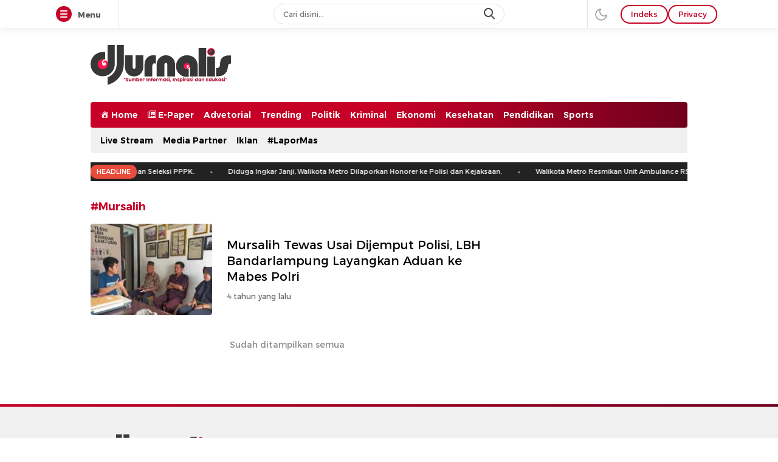

--- FILE ---
content_type: text/css
request_url: https://djurnalis.com/wp-content/litespeed/css/ee470e8cefeecf8cafd57ef367a9dc59.css?ver=9dc59
body_size: 29
content:
@font-face{font-display:swap;font-family:Montserrat;src:url(/wp-content/themes/delikwp/assets/fonts/Montserrat-Regular.woff2) format("woff2");font-style:normal;font-weight:400;font-display:swap;size-adjust:92.5%}@font-face{font-display:swap;font-family:Montserrat;src:url(/wp-content/themes/delikwp/assets/fonts/Montserrat-SemiBold.woff2) format("woff2");font-style:normal;font-weight:600;font-display:swap;size-adjust:92.5%}@font-face{font-display:swap;font-family:Montserrat;src:local("Helvetica-FF, Arial, Tahoma, sans-serif"),url(/wp-content/themes/delikwp/assets/fonts/Montserrat-Bold.woff2) format("woff2");font-style:normal;font-weight:700;font-display:swap;size-adjust:92.5%}

--- FILE ---
content_type: text/css
request_url: https://djurnalis.com/wp-content/litespeed/css/41d3931200c4ec6114e56a301c2562a3.css?ver=562a3
body_size: 11481
content:
body,html{-webkit-text-size-adjust:100%;-ms-text-size-adjust:100%}.media-image:after,.media-image:before,.media-link:before{position:absolute;content:"";top:0;left:0;right:0;bottom:0}.frame .frame-wrapper,body{font-family:Montserrat,sans-serif}.media,.media-link:before,body{overflow:hidden}.frame .menubar,a{text-decoration:none}.frame .menubar.close,.mode{background-color:#fff0}:root{--primary:#21409a;--gradient1:#21409a;--gradient2:#007cbd;--secondary:#ef672f;--linkhover:#fcc43f;--color1:#21409a;--color2:#007cbd;--color3:#ef672f;--color4:#75b72e;--color5:#fcc43f;--color6:#ee4023;--color7:#257AE4;--widthparallaxdesktop:970px;--heightparallaxdesktop:250px}.color1,.darkmode .navigation .second-menu li.color1 a,.darkmode .navigation .second-menu li.color1 a:hover,.navigation .second-menu li.color1 a,.navigation .second-menu li.color1 a:hover{color:var(--color1)}.color2,.darkmode .navigation .second-menu li.color2 a,.navigation .second-menu li.color2 a{color:var(--color2)}.color3,.darkmode .media-more a:hover,.darkmode .navigation .second-menu li.color3 a,.navigation .second-menu li.color3 a{color:var(--color3)}.color4,.darkmode .navigation .second-menu li.color4 a,.navigation .second-menu li.color4 a{color:var(--color4)}.color5,.darkmode .navigation .second-menu li.color5 a,.navigation .second-menu li.color5 a{color:var(--color5)}.color6,.darkmode .navigation .second-menu li.color6 a,.navigation .second-menu li.color6 a{color:var(--color6)}.color7,.darkmode .navigation .second-menu li.color7 a,.navigation .second-menu li.color7 a{color:var(--color7)}a,html{color:#000}.article-detail .tag-post ul li a:hover,.article-text a,.darkmode .article-text a,.darkmode a:hover,.logged-in-as a,.media-link:hover,.menu-indeks ul li.current-menu-item a,.nav.sticky .navigation .primary-menu li a:hover,.nav.sticky .navigation .primary-menu li.current-menu-item a,.navigation .second-menu li a:hover,.navigation .second-menu li.current-menu-item a,a:hover{color:var(--primary)}*,:after,:before{-webkit-box-sizing:border-box;-moz-box-sizing:border-box;box-sizing:border-box}html{background:#fff}body{margin:0;line-height:1.4;font-size:16px;-webkit-font-smoothing:antialiased;-moz-osx-font-smoothing:grayscale;text-rendering:optimizeSpeed}h1,h2,h3,h4,h5,h6{font-weight:700;margin-top:0;margin-bottom:8px;line-height:1.3}a{background:0 0;-webkit-transition:.3s ease-in-out;-moz-transition:.3s ease-in-out;-ms-transition:.3s ease-in-out;-o-transition:.3s ease-in-out;transition:.3s ease-in-out}body.nooverflow{overflow:unset}@-webkit-keyframes shimmer{100%{transform:translateX(100%)}}@keyframes shimmer{100%{transform:translateX(100%)}}img{max-width:100%;height:auto}.media-link:before{white-space:nowrap;z-index:2}.media-link{position:static;color:#000}.media-text{flex:1;position:static;font-size:12px;color:#666}.media-title{margin:0;flex:1;font-size:14px}.media-image img{-webkit-transition:.4s ease-in-out;-moz-transition:.4s ease-in-out;-ms-transition:.4s ease-in-out;-o-transition:.4s ease-in-out;transition:.4s ease-in-out;display:block;object-fit:cover;width:100%;z-index:2;position:absolute;height:100%}.frame .menubar,.frame-item.userbutton a{-webkit-transition:.5s;-moz-transition:.5s;-o-transition:.5s}.media{position:relative;flex:1}.media:hover .media-image img{-webkit-transform:scale(1.15);-moz-transform:scale(1.15);-ms-transform:scale(1.15);-o-transform:scale(1.15);transform:scale(1.15)}.media-image:before{background:#eee;animation:1s infinite shine}.media-image:after{transform:translateX(-100%);background-image:linear-gradient(90deg,#fff0 0,rgb(255 255 255 / .2) 20%,rgb(255 255 255 / .5) 60%,#fff0);-webkit-animation:2s infinite shimmer;animation:2s infinite shimmer}.frame{min-width:1008px}.frame .frame-wrapper{position:relative;height:46px;z-index:22}.frame .frame-box{width:100%;height:46px;position:fixed;z-index:20;top:0;left:0;-webkit-backface-visibility:hidden;backface-visibility:hidden}.frame .frame-widget{width:1100px;margin:0 auto}.frame .frame-item.menu{padding-right:2%;border-right:1px solid #e5e5e5;position:relative;height:46px;overflow:hidden;float:left;z-index:10}.frame .frame-item.menu:before{content:" ";display:table}.frame .frame-item.menu:after{clear:both;content:" ";display:table}.frame .menubar{z-index:11;width:20px;height:14px;position:relative;margin:17px 9px;-webkit-transform:rotate(0);-moz-transform:rotate(0);-o-transform:rotate(0);transform:rotate(0);transition:.5s;cursor:pointer;display:block;-ms-transition:.5s;float:left;border:0;background:0 0}.frame .menubar:before{content:"";display:block;border-radius:50%;position:absolute;left:-7px;top:-7px;width:26px;height:26px;transition:opacity .2s}.frame .menubar.bar:before{content:"";background:var(--primary)}.frame .menubar.close:before{content:"";background:0 0}.frame .menubar.close:hover:before{content:"";background:#f1f1f1}.frame .menubar span{display:block;position:absolute;height:2px;width:12px;background:#fff;border-radius:9px;opacity:1;left:0;-webkit-transform:rotate(0);-moz-transform:rotate(0);-o-transform:rotate(0);transform:rotate(0);-webkit-transition:.25s ease-in-out;-moz-transition:.25s ease-in-out;-o-transition:.25s ease-in-out;transition:.25s ease-in-out;-webkit-backface-visibility:hidden;backface-visibility:hidden}.media-more a:hover,.no-more,.notfound-button a:hover,.pagination .loadmore:hover,.trigger:hover,p.form-submit input[type=submit]:hover{opacity:.8}.frame .menubar.close span{background:#505050}.frame .menubar.bar span:first-child,.nav.sticky.sticky-top{top:0}.frame .menubar.bar span:nth-child(2){top:5px}.frame .menubar.bar span:nth-child(3){top:10px}.frame .menubar.close span:first-child{top:6px;-webkit-transform:rotate(135deg);-moz-transform:rotate(135deg);-o-transform:rotate(135deg);transform:rotate(135deg)}.frame .menubar.close span:nth-child(2){opacity:0;left:-60px}.frame .menubar.close span:nth-child(3){top:6px;-webkit-transform:rotate(-135deg);-moz-transform:rotate(-135deg);-o-transform:rotate(-135deg);transform:rotate(-135deg)}.frame .menubar-close,.frame .menubar-title{font-size:13px;font-weight:700;color:#5b5b5b;text-align:left;letter-spacing:-.02em;margin:15px 0 0;display:inline-block;min-width:45px;cursor:pointer}.frame .menubar-close.hide,.frame .menubar-title.hide,.nav.sticky .second-menu,.navigation .primary-menu li.logo,.no-more,.redaksi-content.hide,.wp-block-gallery .blocks-gallery-item,span.social-label{display:none}.frame-item.sidebarmenu{width:440px;height:calc(100% - 46px);background:#fff;position:fixed;z-index:1;top:46px;left:-100%;-webkit-box-shadow:0 0 32px rgb(0 0 0 / .2);-moz-box-shadow:0 0 32px rgb(0 0 0 / .2);box-shadow:0 0 32px rgb(0 0 0 / .2);-webkit-transition:.25s ease-in-out;-moz-transition:.25s ease-in-out;-o-transition:.25s ease-in-out;transition:.25s ease-in-out;overflow-y:scroll;padding:0 0 20px;font:400 12px/24px Montserrat,sans-serif;color:#6a6a6a}.frame-item.sidebarmenu.show{left:0}.frame .frame-item.search{width:100%;text-align:center;position:absolute;left:0;top:0;z-index:2}.frame .frame-search{position:relative;width:380px;height:34px;display:inline-block;margin:6px 0}.frame .frame-input-search{outline:0;text-align:left;width:100%;display:block;background:0 0;margin:0;font:400 12px/12px Montserrat,sans-serif;height:34px;border:1px solid #e5e5e5;padding:7px 40px 7px 15px;-webkit-box-sizing:border-box;-moz-box-sizing:border-box;box-sizing:border-box;border-radius:20px;-webkit-border-radius:20px;-moz-border-radius:20px;-ms-border-radius:20px;-o-border-radius:20px}.frame-item.userbutton a,.mode{display:inline-block;font-weight:500;font-size:13px;line-height:13px;text-decoration:none}.article-detail .bacajuga,.frame-item.userbutton a,.mode{font-family:Montserrat,sans-serif}.frame .search-icon{position:absolute;right:0;top:0;border:none;cursor:pointer;outline:0;width:46px;background:url(/wp-content/themes/delikwp/assets/img/icon-sprite.png) -34px 6px no-repeat;display:block;height:34px;color:#000;-webkit-transition:.3s ease-in-out;-moz-transition:.3s ease-in-out;-ms-transition:.3s ease-in-out;-o-transition:.3s ease-in-out;transition:.3s ease-in-out}.frame .frame-inner{background:#fff;border-bottom:#9b9b9b;-webkit-box-shadow:0 0 15px rgb(0 0 0 / .1);-moz-box-shadow:0 0 15px rgb(0 0 0 / .1);box-shadow:0 0 15px rgb(0 0 0 / .1);position:absolute;top:0;left:0;width:100%;height:46px;z-index:1}.mode .icon-darkmode,.mode .icon-lightmode{width:24px;height:24px;background-repeat:no-repeat;background-position:center;filter:invert(57%) sepia(0%) saturate(61%) hue-rotate(240deg) brightness(105%) contrast(97%)}.frame-item.userbutton{display:flex;text-align:right;z-index:2;position:relative;float:right;border-left:1px solid #e5e5e5}.billboard .widget,.frame-item.userbutton a,.mode,.widget .widget-desc a{text-align:center}.frame-item.userbutton ul{list-style:none;margin:0;display:inline-block;vertical-align:top;padding:8px 10px 7px;position:relative}.article-detail .tag-post ul li,.frame-item.userbutton ul li{display:inline-block}.frame-item.userbutton a{padding:7px 15px;border-radius:20px;-webkit-border-radius:20px;-moz-border-radius:20px;-ms-border-radius:20px;-o-border-radius:20px;border:2px solid var(--primary);color:var(--primary);-webkit-box-sizing:content-box;-moz-box-sizing:content-box;box-sizing:content-box;-ms-transition:.5s;transition:.5s}.frame-item.userbutton a:hover,.frame-item.userbutton ul li.active a{background:var(--primary);color:#fff;cursor:pointer}.frame-item.userbutton ul li.active a:hover{background:var(--primary);border-color:var(--primary)}.navigation .second-menu li.new a:after{content:"";width:5px;height:5px;background:var(--secondary);position:absolute;top:13px;margin-left:4px;overflow:hidden;right:3px;border-radius:50%}.commentsArea>ol>ul ul,.footer-nav .menu-image-title,.frame-item.userbutton ul .menu-image-title,.menu-indeks ul li a .menu-image-title,.navigation .primary-menu li a .menu-image-title,.navigation .second-menu li a .menu-image-title{padding:0}.mode{border-radius:20px;-webkit-border-radius:20px;-moz-border-radius:20px;-ms-border-radius:20px;-o-border-radius:20px;border:0;-webkit-transition:.5s;-moz-transition:.5s;-o-transition:.5s;-ms-transition:.5s;transition:.5s;padding:8px 10px 7px;cursor:pointer}.article-detail .article-figure figcaption,.article-detail figcaption,.article-text{font-family:Helvetica-FF,Arial,Tahoma,sans-serif}.parallxads{margin-right:auto;margin-left:auto;width:100%;height:300px;position:relative;left:0;right:0;margin-bottom:0;background:#222}.parallxads-wrap{width:100%;height:100%;position:absolute;top:0;left:0;clip:rect(auto,auto,auto,auto)}.parallxads-box{height:auto;position:fixed;top:90px;-moz-transform:translateZ(0);-webkit-transform:translateZ(0);-ms-transform:translateZ(0);-o-transform:translateZ(0);transform:translateZ(0);margin:0 auto;width:100%;text-align:center;max-width:470px}.parallxads-box>*{margin:0 auto!important;display:inline-block}.parallxads:before{content:"Scroll untuk lanjut membaca";position:absolute;top:0;left:0;right:0;display:block;color:#fff;text-align:center;text-transform:uppercase;font-weight:700;font-size:10px;z-index:1;background:var(--primary)}.mode .icon-darkmode{background-image:url(/wp-content/themes/delikwp/assets/icon/moon.svg);display:block}.mode .icon-lightmode{background-image:url(/wp-content/themes/delikwp/assets/icon/sun.svg);display:block}.menu-indeks-sticky{z-index:2;position:sticky;position:-webkit-sticky;top:110px}.article-detail .sticky-post,.sidebar-sticky{z-index:2;position:sticky;position:-webkit-sticky;top:46px}.sidebar-box .widget:last-child{position:sticky;position:-webkit-sticky;top:110px}.sidebarmenu .widget{padding:14px 24px;border-top:1px solid #efefef}.sidebarmenu .widget .widget-header{margin:5px 0 0;padding-bottom:14px}.sidebarmenu .widget .widget-header .widget-title{font-size:14px;font-weight:600;color:#333;letter-spacing:-.02em}.sidebarmenu .widget li a{padding:5px 0;color:#333;display:block;position:relative}.navigation .primary-menu li>.sub-menu>li:first-child,.sidebarmenu .widget:first-child{border:none}.sidebarmenu .widget li a img{max-width:23px!important;height:auto;padding:0;text-align:center;vertical-align:top}.header{margin:16px 0}footer,header{display:table;width:100%}.container{padding-left:13px;padding-right:13px;margin-right:auto;margin-left:auto;width:1008px}.breadcrumb-box,.comment-share,.header-box,.social-right{justify-content:space-between;display:-webkit-box;display:-ms-flexbox;display:-webkit-flex;display:flex;flex-flow:wrap;align-items:center}.header-brand,.navigation .primary-menu{display:-webkit-box;display:-ms-flexbox;display:-webkit-flex}.header-brand{min-height:90px;justify-content:space-between;display:flex;flex-flow:wrap;align-items:center;padding-right:0;padding-left:0;-ms-flex:0 0 auto;flex:0 0 auto;width:auto;max-width:100%}.header-brand img{max-width:265px;height:auto;display:block}.adsbox .widget{width:100%;height:90px;max-width:728px;display:block}.nav,.notfound-image{margin-bottom:15px}.navigation{background:#f0f0f0;position:relative;border-radius:4px}.navigation .primary-menu{display:flex;flex-flow:wrap;list-style:none;margin:0;padding:0;font-size:14px;background:var(--gradient1);background:-moz-linear-gradient(right,var(--gradient1) 50%,var(--gradient2) 100%);background:-webkit-linear-gradient(right,var(--gradient1) 50%,var(--gradient2) 100%);background:linear-gradient(to right,var(--gradient1) 50%,var(--gradient2) 100%);border-radius:4px;align-items:center;height:42px}.navigation .primary-menu li a{padding:0 8px;color:#fff;font-weight:600;line-height:1.3}.navigation .primary-menu li a img{width:auto;height:28px;display:block}.headline .headline-related-item:hover a,.headline .media:hover .media-title a,.headline2 .media-category,.headline2 .media:hover .media-title a,.navigation .primary-menu li a:hover,.navigation .primary-menu li.current-menu-item a{color:var(--linkhover)}.navigation .primary-menu:first-child{padding-left:8px}.navigation .primary-menu li>.sub-menu{list-style:none;padding:4px 0 0;animation:.2s cubic-bezier(.39,.575,.565,1) both dropdown-in;text-align:left;display:none;position:absolute;top:100%;visibility:hidden;z-index:3;left:auto;right:-8px;width:200px;background:#f7f7f7;min-width:200px;border-radius:4px;box-shadow:0 0 8px 0 rgb(0 0 0 / 15%);height:auto}.navigation .primary-menu li.menu-item-has-children:hover>.sub-menu{display:block;visibility:visible}.navigation .primary-menu li{position:relative;display:flex;align-items:center;height:100%}.navigation .primary-menu li>.sub-menu:before{content:"";position:absolute;width:0;height:0;top:0;border:6px solid #000;border-color:#fff0 #fff0 #fff #fff;transform-origin:0 0;transform:rotate(135deg);box-shadow:-2px 2px 4px 0 rgb(0 0 0 / .05);right:30px;left:auto}.icon-camera,.icon-play{height:12px;background-repeat:no-repeat}.navigation .primary-menu li>.sub-menu>li a{color:#000;padding:12px;display:block}.navigation .primary-menu li>.sub-menu>li{display:block;border-top:1px solid #f0f0f0}.navigation .primary-menu li.menu-item-has-children:after{content:"";background-image:url("data:image/svg+xml,%3Csvg xmlns='http://www.w3.org/2000/svg' viewBox='0 0 512 512' fill='%23fff'%3E%3Cpath d='M233.4 406.6c12.5 12.5 32.8 12.5 45.3 0l192-192c12.5-12.5 12.5-32.8 0-45.3s-32.8-12.5-45.3 0L256 338.7 86.6 169.4c-12.5-12.5-32.8-12.5-45.3 0s-12.5 32.8 0 45.3l192 192z'/%3E%3C/svg%3E");width:12px;height:12px;display:block;background-repeat:no-repeat;background-size:12px}.navigation ul{list-style:none;margin:0;padding:0;display:flex;align-items:center;height:100%}.navigation .second-menu{position:relative;list-style:none;margin:0 0 0 8px;padding:0;font-size:14px;display:-webkit-box;display:-ms-flexbox;display:-webkit-flex;display:flex;flex-flow:wrap;font-weight:600;line-height:1.3}.navigation .second-menu li a img{width:18px;height:18px}.navigation .second-menu li a{padding:12px 8px;display:block;color:#000;position:relative}.navigation .primary-menu nav{height:100%;display:flex;align-items:center}.nav.sticky{position:sticky;top:46px;z-index:5;background:#fff;box-shadow:0 0 15px 0 rgb(0 0 0 / 10%)}.nav.sticky:before{content:"";height:2px;display:block;background:var(--gradient1);background:-moz-linear-gradient(right,var(--gradient1) 50%,var(--gradient2) 100%);background:-webkit-linear-gradient(right,var(--gradient1) 50%,var(--gradient2) 100%);background:linear-gradient(to right,var(--gradient1) 50%,var(--gradient2) 100%)}.nav.sticky .primary-menu{background:0 0;padding:0;margin:0 -15px}.nav.sticky .navigation{background:0 0}.nav.sticky .navigation .primary-menu li a{color:#000}.nav.sticky .navigation .primary-menu li.menu-item-has-children:after{background-image:url("data:image/svg+xml,%3Csvg xmlns='http://www.w3.org/2000/svg' viewBox='0 0 512 512'%3E%3Cpath d='M233.4 406.6c12.5 12.5 32.8 12.5 45.3 0l192-192c12.5-12.5 12.5-32.8 0-45.3s-32.8-12.5-45.3 0L256 338.7 86.6 169.4c-12.5-12.5-32.8-12.5-45.3 0s-12.5 32.8 0 45.3l192 192z'/%3E%3C/svg%3E")}.nav.sticky .navigation .primary-menu li.logo{display:flex}.billboard{position:relative;z-index:1;padding:0;margin:15px 0}.column12,.column20,.column3,.column4,.column5,.column6,.column7,.column8,.column9{padding-left:13px;padding-right:13px}.billboard.parallax{width:100%;height:var(--heightparallaxdesktop);position:relative;max-width:970px;left:0;right:0;margin-right:auto;margin-left:auto;padding:0;margin-top:0;margin-bottom:0}.billboard.parallax .widget{width:100%;height:100%;position:absolute;top:0;left:0;clip:rect(auto,auto,auto,auto)}.billboard.parallax .widget-parallax{width:var(--widthparallaxdesktop);height:auto;position:fixed;top:46px;-moz-transform:translateZ(0);-webkit-transform:translateZ(0);-ms-transform:translateZ(0);-o-transform:translateZ(0);transform:translateZ(0);margin:0 auto;max-width:970px;left:0;right:0}.billboard.parallax .widget-parallax img{width:100%;height:var(--heightparallaxdesktop)!important;object-fit:cover}.icon-play{background-image:url("data:image/svg+xml,%3Csvg xmlns='http://www.w3.org/2000/svg' viewBox='0 0 384 512' fill='%23fff'%3E%3Cpath d='M73 39c-14.8-9.1-33.4-9.4-48.5-.9S0 62.6 0 80V432c0 17.4 9.4 33.4 24.5 41.9s33.7 8.1 48.5-.9L361 297c14.3-8.7 23-24.2 23-41s-8.7-32.2-23-41L73 39z'/%3E%3C/svg%3E");width:8px;background-size:8px}.icon-camera{width:10px;background-size:10px;background-image:url("data:image/svg+xml,%3Csvg xmlns='http://www.w3.org/2000/svg' viewBox='0 0 512 512' fill='%23fff'%3E%3Cpath d='M149.1 64.8L138.7 96H64C28.7 96 0 124.7 0 160V416c0 35.3 28.7 64 64 64H448c35.3 0 64-28.7 64-64V160c0-35.3-28.7-64-64-64H373.3L362.9 64.8C356.4 45.2 338.1 32 317.4 32H194.6c-20.7 0-39 13.2-45.5 32.8zM256 384c-53 0-96-43-96-96s43-96 96-96s96 43 96 96s-43 96-96 96z'/%3E%3C/svg%3E")}.grid-row,.headline-related-content{display:flex;flex-wrap:wrap;margin-left:-13px;margin-right:-13px}.grid .grid-box,.inline .inline-box{display:flex;flex-wrap:wrap;padding-left:0;margin:8px -13px 0}.grid .grid-item{display:-webkit-box;display:-ms-flexbox;display:-webkit-flex;display:flex;flex-flow:wrap;padding-bottom:12px;margin-bottom:12px}.grid .media-image,.headline .media-image,.inline .media-image{padding-bottom:56.25%;height:0;position:relative;background:#f0f0f0;width:100%}.article-grid .media-category,.article-item .media-category,.grid .media-category,.inline .media-category{display:inline-block;margin-top:0;margin-bottom:4px;font-size:12px;font-weight:400;color:var(--secondary)}.grid .media-title,.headline .media-title,.headline2 .media-title,.list .media-title{display:-webkit-box;-webkit-line-clamp:3;-webkit-box-orient:vertical;overflow:hidden}.grid .media-title,.list .media-title{font-weight:400}.grid .media-image,.inline .media-image{overflow:hidden;border-radius:4px;margin-bottom:12px}.grid .media-date{margin-top:8px;font-weight:300}.grid-item.nothumbnail:after{content:"";position:absolute;left:13px;right:13px;bottom:0;height:1px;background:#f0f0f0}.m-auto{margin:auto}.column12{position:relative;width:100%;-ms-flex:1;flex:0 0 100%;max-width:100%}.column9{position:relative;width:100%;-ms-flex:.75;flex:0 0 75%;max-width:75%}.column8{position:relative;width:100%;-ms-flex:.66667;flex:0 0 66.66667%;max-width:66.66667%}.column7{position:relative;width:100%;-ms-flex:.58333;flex:0 0 58.33333%;max-width:58.33333%}.column6{position:relative;width:100%;-ms-flex:.5;flex:0 0 50%;max-width:50%}.column5{position:relative;width:100%;-ms-flex:.41667;flex:0 0 41.66667%;max-width:41.66667%}.column4{position:relative;width:100%;-ms-flex:.33333;flex:0 0 33.33333%;max-width:33.33333%}.column3{position:relative;width:100%;-ms-flex:.25;flex:0 0 25%;max-width:25%}.column20{position:relative;width:100%;-ms-flex:.2;flex:0 0 20%;max-width:20%}.headline-header{position:relative;margin:12px 0}.headline-box{margin-bottom:24px;overflow:hidden;border-radius:8px;background:var(--gradient1);background:-moz-linear-gradient(100deg,var(--gradient1) 50%,var(--gradient2) 100%);background:-webkit-linear-gradient(100deg,var(--gradient1) 50%,var(--gradient2) 100%);background:linear-gradient(100deg,var(--gradient1) 50%,var(--gradient2) 100%)}.widget.headline .widget-header .widget-title{font-size:23px}.headline .media-image{margin-bottom:0;overflow:hidden}.headline .media-text{position:absolute;bottom:0;left:0;right:0;z-index:3;color:#fff;background:#000;background:-moz-linear-gradient(top,rgb(0 0 0 / .8) 0,#fff0 100%);background:-webkit-linear-gradient(top,rgb(0 0 0 / .8) 0,#fff0 100%);background:linear-gradient(to top,rgb(0 0 0 / .8) 0,#fff0 100%);padding:0 16px 16px}.headline .media-title,.headline2 .media-title{font-size:23px;font-weight:600}.headline .media-date,.headline2 .media-date{font-weight:300;font-size:12px;color:#fff}.headline .media-title a,.headline2 .media-title a,.share-box ul li a:hover{color:#fff}.headline-related{font-size:14px;padding:12px 16px}.headline-related-title{margin:0;position:relative;color:var(--linkhover);display:flex}.headline-related-item,.sidebar-box .widget,.widget.article{display:-webkit-box;display:-ms-flexbox;display:-webkit-flex}.headline-related-title:after{content:" ";border-bottom:1px solid #ffffff1a;line-height:.1em;margin:10px 0 10px 10px;right:6px;flex:1}.headline-related-item{padding-left:13px;padding-right:13px;-ms-flex-preferred-size:0;flex-basis:0%;-ms-flex-positive:1;flex-grow:1;max-width:100%;position:relative;width:100%;padding-top:0;display:flex;flex-flow:wrap}.headline-related-item h3{margin:0;display:-webkit-box;-webkit-line-clamp:3;-webkit-box-orient:vertical;overflow:hidden}.headline-related-item a{color:#fff;margin:8px 0;display:inline-block;font-weight:400;font-size:14px;display:-webkit-box;-webkit-line-clamp:2;-webkit-box-orient:vertical;overflow:hidden}.headline2 .column7{padding-right:0}.headline2 .column5{padding-left:0}.headline2 .media-text{padding:16px;height:100%;color:#fff}.headline2 .media-image{margin-bottom:0;padding-bottom:75.15%;width:100%;height:0;position:relative;overflow:hidden;background:#f0f0f0}.headline2 .media-date{margin-top:4px}.sidebar-box .widget,.widget.article{position:relative;word-wrap:break-word;padding-top:16px;margin-bottom:24px;border-top:1px solid #f0f0f0;display:flex;flex-flow:column;color:#666}.page-template-indeks .widget.article,.page-template-trending .widget.article,.tag .widget.article{border:0}.widget .widget-header{justify-content:space-between;display:-webkit-box;display:-ms-flexbox;display:-webkit-flex;display:flex;flex-flow:wrap;align-items:center;margin-bottom:16px}.article-item,.article-item .article-item-box,.article-item.big .article-item-box,.list .list-item{display:-ms-flexbox;display:-webkit-flex}.widget .widget-header .widget-title{margin:0;color:var(--primary);font-size:18px;font-weight:600}#spotlight .footer .description,.widget .widget-header .index-link{font-size:12px}.widget .widget-header .header-more a{font-size:12px;display:flex;flex-wrap:wrap;align-items:center}.media-icon,.widget .widget-desc a{align-items:center;vertical-align:top}.header-more svg,.menu-indeks ul li a svg{height:10px;margin-left:5px}.widget .widget-desc{padding:16px;background:#f4f4f4;color:#666;border-radius:4px;margin-bottom:12px;font-size:12px}.widget .widget-desc .widget-desc-link{margin-top:12px}.widget .widget-desc a{font-size:12px;padding:4px 12px;background:var(--color3);color:#fff;position:relative;display:inline-block;line-height:1.4;cursor:pointer;border:1px solid #fff0;border-radius:4px}.widget .widget-content{padding-left:0;margin-top:0;margin-bottom:0}.article-item{display:-webkit-box;display:flex;flex-flow:wrap;position:relative;width:100%;margin:8px 0;padding:8px 0}.media-icon,.share-box ul li a.copied:before{position:absolute;color:#fff;text-align:center}.article-item:first-child{margin-top:0;padding-top:0}.article-item .article-item-box{display:-webkit-box;display:flex;align-items:flex-start;align-items:center}.article-item.big .article-item-box{flex-direction:row-reverse;display:-webkit-box}.article-item .media-image{margin:0 24px 0 0;width:200px;height:150px;position:relative;overflow:hidden;border-radius:4px;background:#f0f0f0}.article-item.big .media-image{margin:0 0 0 24px;width:400px;height:225px;position:relative;overflow:hidden;border-radius:4px;background:#f0f0f0}.article-item .media-title{font-size:20px;font-weight:400;display:-webkit-box;-webkit-line-clamp:3;-webkit-box-orient:vertical;overflow:hidden}.article-grid .media-date,.article-item .media-date,.inline .media-date{margin-top:12px;font-weight:300}.widget.article .widget{border-bottom:1px solid #f0f0f0;border-top:1px solid #f0f0f0;padding-top:16px;padding-bottom:16px}.article-grid{padding-bottom:16px;margin-bottom:16px}.article-grid .article-grid-box{background:#fff;box-shadow:0 2px 4px 0 rgb(0 0 0 / .15);border-radius:8px}.article-grid .media-image{padding-bottom:56.25%;width:100%;height:0;position:relative;overflow:hidden;border-radius:4px 4px 0 0;background:#f0f0f0}.article-grid .media-text{padding:12px}.list .list-item,.popularcomment .comment-item,.popularpos .popular-item,.populartag .tag-item{padding-bottom:8px;margin-bottom:8px;position:relative}.article-grid .media-title{font-size:16px;font-weight:400;display:-webkit-box;-webkit-line-clamp:3;-webkit-box-orient:vertical;overflow:hidden}.sidebar-box .widget>a img,.sidebar-box .widget>img{margin:0 auto;display:block}.commentAvatar a,.sidebar-box .widget>a{display:block}.list .list-item{display:-webkit-box;display:flex;flex-flow:wrap;width:100%;padding-top:0}.list .list-item:first-child,.popularcomment .comment-item:first-child,.popularpos .popular-item:first-child,.populartag .tag-item:first-child,.redaksi .redaksi-content{margin-top:8px}.list .item-item-box{display:-webkit-box;display:-ms-flexbox;display:-webkit-flex;display:flex;align-items:flex-start}.list .item-item-box .media-image{width:116px;height:87px;margin:0 16px 0 0;overflow:hidden;border-radius:4px;background:#f0f0f0;position:relative}.list .media-date{font-weight:300;font-size:12px;display:inline-block;margin-top:4px}.populartag .hastag{color:#999;margin-right:8px;font-size:16px}.popularcomment .comment-item,.populartag .tag-item{width:100%;padding-top:0;display:-webkit-box;display:-ms-flexbox;display:-webkit-flex;display:flex;flex-flow:wrap}.populartag .tag-item .media-title{font-size:16px;font-weight:600;display:-webkit-box;-webkit-line-clamp:1;-webkit-box-orient:vertical;overflow:hidden}.article-detail .bacajuga a,.popularcomment .media-title,.popularpos .popular-item .media-title{-webkit-line-clamp:3;-webkit-box-orient:vertical}.popularcomment .comment-item:last-child,.popularpos .popular-item:last-child,.populartag .tag-item:last-child{margin-bottom:0}.popularcomment .comment-item .media-text,.populartag .tag-item .media-text{position:relative;display:-webkit-box;display:-ms-flexbox;display:-webkit-flex;display:flex;align-items:baseline;font-size:16px}.popularpos .popular-item{display:-ms-flexbox;display:-webkit-flex;flex-flow:wrap}.popularcomment .comment-num{margin-left:12px;margin-right:12px;margin-top:-4px;font-size:10px;color:#999;text-align:center}.popularcomment .com-number{color:var(--secondary);font-size:16px}.popularcomment .media-title{font-size:14px;font-weight:400;display:-webkit-box;overflow:hidden}.popularpos .popular-item{display:-webkit-box;display:flex}.popularpos .popular-item .media-text{position:relative;display:-webkit-box;display:-ms-flexbox;display:-webkit-flex;display:flex;align-items:flex-start;font-size:16px}.popularpos .hastagnumber{color:#999;margin-left:12px;margin-right:12px;margin-top:-2px;font-size:20px;text-align:center}.popularpos .popular-item .media-date{font-weight:300;font-size:12px;margin-top:4px}.popularpos .popular-item .media-title{font-weight:400;font-size:14px;display:-webkit-box;overflow:hidden}.commentBody,.popular-text,.redaksi-avatar,.social-comment-icon .counter{flex:1}.popularpos .popular-item{width:100%;padding-top:0;display:-webkit-box;display:flex;flex-wrap:wrap;align-items:flex-start}.comment-share .comment-box a,.inline .inline-item,.media-icon{display:-webkit-box;display:-ms-flexbox;display:-webkit-flex}.inline .inline-item{padding-top:0;display:flex;flex-flow:wrap;padding-bottom:12px;margin-bottom:12px}.media-icon{top:4px;right:4px;z-index:3;padding:2px 4px;font-size:12px;background:rgb(0 0 0 / .5);border-radius:4px;display:flex}.media-icon i{margin-right:4px}.inline .media-title{font-weight:400}.media-more{padding-top:12px;padding-bottom:12px;text-align:center}.media-more a{color:#fff;font-size:14px;padding:6px 16px;background:var(--primary);position:relative;line-height:1.4;text-align:center;cursor:pointer;vertical-align:top;border:1px solid #fff0;border-radius:4px;display:inline-flex;align-items:center;justify-content:center}.media-more a svg,.pagination svg,.trigger svg{height:14px;margin-left:5px}.share-box ul li a.copied:before{content:attr(data-title);width:auto;background:#000;padding:2px 5px;border-radius:4px;font-size:10px;white-space:nowrap;top:35px}footer.footer{background:#f0f0f0;margin-top:40px;color:#333}.footer-border{height:4px;background:var(--gradient1);background:-moz-linear-gradient(right,var(--gradient1) 0,var(--gradient2) 100%);background:-webkit-linear-gradient(right,var(--gradient1) 0,var(--gradient2) 100%);background:linear-gradient(to right,var(--gradient1) 0,var(--gradient2) 100%)}.footer .grid-row{padding:32px 0 52px}.footer-brand .widget{color:#333;font-size:13px;text-align:center;margin-top:40px}.footer ul{list-style:none;padding:0;margin:0}.footer-brand img{width:189px;height:auto;display:block;margin:12px auto 8px}.footer-brand figcaption{color:#333;padding:4px 0;font-size:12px;text-align:center}.social .social-box a.facebook{color:#fff;background:#3c5a99}.social .social-box a.twitter{color:#fff;background:#000}.social .social-box a.instagram{color:#fff;background:#5851db;background:-moz-radial-gradient(left bottom,ellipse cover,#ffdc80 15%,#e1306c 55%,#5851db 100%);background:-webkit-radial-gradient(left bottom,ellipse cover,#ffdc80 15%,#e1306c 55%,#5851db 100%);background:radial-gradient(ellipse at left bottom,#ffdc80 15%,#e1306c 55%,#5851db 100%)}.social .social-box a.linkedin{color:#fff;background:#0077b5}.social .social-box a.youtube{color:#fff;background:red}.social .social-box a.tiktok{color:#fff;background:#000}.social .social-box a.telegram{color:#fff;background:#08c}.social .social-box{display:flex;justify-content:center;align-items:center;flex-wrap:wrap}.share-box svg,.social .social-box a svg{height:16px}.social-title h3{font-size:13px;font-weight:400}.footer-nav ul li a{font-size:13px;color:#333;padding:4px 0}.footer-brand figure{margin:0;max-width:100%}.footer-brand .widget .widget-header .widget-title{font-size:12px;color:#333;margin-bottom:4px;text-align:center;width:100%;font-weight:400}.footer-brand .menu{position:relative;display:inline-flex;align-items:center;justify-content:center;width:100%}.footer-brand .widget:first-child{margin-top:0}.footer-nav .widget .widget-header .widget-title{margin-bottom:8px;font-size:14px;color:#333}.footer-nav .widget{padding:24px 24px 12px;max-width:33.333333%}.footer-nav .grid-footer{display:flex;margin-left:-13px;margin-right:-13px;justify-content:space-evenly;flex-wrap:wrap}.footer-nav .widget .widget-header{margin:0}.no-comments{text-align:center;font-size:14px;color:#666;background:#ebebeb;padding:10px;border-radius:5px}.pagination a,.trigger{border:1px solid #fff0}.no-comments svg{height:12px;margin-right:10px}.menu.col2{position:relative;list-style:none;margin:0 -10px;padding:0;display:flex;flex-wrap:wrap}.pagination .loadmore,.pagination a{font-size:16px;display:inline-block;padding:8px 16px;vertical-align:top;background:var(--secondary);color:#fff;position:relative;text-align:center;line-height:1.4;cursor:pointer}.menu.col2 li{width:50%;padding:0 10px}.pagination,.status{margin:24px 0;text-align:center}.trigger{position:relative;font-size:16px;display:none;line-height:1.4;padding:8px 16px;text-align:center;cursor:pointer;vertical-align:top;border-radius:4px;color:#fff;align-items:center;background:var(--primary)}.pagination a{border-radius:4px}.pagination .loadmore{border:1px solid #fff0;border-radius:4px;font-weight:600}.status .loading{width:32px;height:32px;position:relative;margin:12px auto;display:none}.status .loading .double-bounce1,.status .loading .double-bounce2{width:100%;height:100%;border-radius:50%;background-color:var(--primary);opacity:.6;position:absolute;top:0;left:0;-webkit-animation:2s ease-in-out infinite sk-bounce;animation:2s ease-in-out infinite sk-bounce}.status .loading .double-bounce2{-webkit-animation-delay:-1s;animation-delay:-1s}@-webkit-keyframes sk-bounce{0%,100%{-webkit-transform:scale(0)}50%{-webkit-transform:scale(1)}}@keyframes sk-bounce{0%,100%{transform:scale(0);-webkit-transform:scale(0)}50%{transform:scale(1);-webkit-transform:scale(1)}}.header-data span{text-transform:uppercase;padding-right:8px;font-size:12px}.header-data{display:flex;flex-wrap:wrap;align-items:center}#startDate,.datarentang select{display:block;height:calc(1.96875rem + 2px);padding:.375rem .75rem;font-size:14px;line-height:1.5;color:#494c57;border-radius:5px;border:1px solid #e5e5e5;outline:0;box-shadow:none;-webkit-box-shadow:none;-webkit-appearance:none;-moz-appearance:none;appearance:none;background:0 0;position:relative;width:145px}#boxDate,.comment-form,.datarentang,.frame.nofixed .frame-box,.image-box{position:relative}#boxDate:before,.datarentang:before{content:"";position:absolute;top:12px;right:12px;height:6px;width:6px;display:block;border:solid #727272;border-width:0 1px 1px 0;transform:rotate(45deg);-webkit-transform:rotate(45deg)}.breadcrumb{margin:12px 0}.breadcrumb ul{margin:0;padding:0;list-style:none;display:flex;align-items:center;flex-wrap:wrap}.breadcrumb ul li{display:inline-flex;flex-wrap:wrap;align-items:center}.breadcrumb,.breadcrumb a{position:relative;color:#666;font-size:14px}.breadcrumb a:hover{color:#333}.breadcrumb ul li svg{height:12px;margin:0 7px}.article-header{margin-bottom:16px;margin-top:16px;text-align:center}.article-header h1{color:var(--primary);font-size:32px;margin-bottom:16px;font-weight:600}.article-author{color:#666;font-size:14px;margin-bottom:12px}.article-date{color:#999;font-size:12px;margin-bottom:12px}.article-figure,.single .main-box .widget{margin-bottom:24px}.article-text img{height:auto;max-width:100%}.article-text{color:#000;font-size:15px;max-width:640px}.comment-share.bottom{border-bottom:1px solid #e6e6e6;padding-bottom:16px}.comment-share .comment-box a{border-radius:16px;vertical-align:middle;height:30px;display:flex;align-items:center;background:#e6e6e6;font-size:12px;padding:4px 16px}.comment-share .comment-box a:hover,.social-comment-icon:hover{color:#000;opacity:.8}.article-detail .paginationPostNav a i,.comment-share .comment-box a i{margin:0 4px}.comment-share .share-box{color:#666;font-size:12px;text-align:center;line-height:1.6;display:flex;align-items:center;justify-content:center}.comment-share .share-box span{margin:5px 2px}.comment-share .share-box a{position:relative;display:inline-flex;align-items:center;justify-content:center;margin:5px;width:30px;height:30px;font-size:18px;border-radius:50%;overflow:visible;color:#fff;background:#999;cursor:pointer}.comment-share .share-box .facebook{background-color:#3c5a99}.comment-share .share-box .twitter{background-color:#000}.comment-share .share-box .whatsapp{background-color:#25d366}.comment-share .share-box .telegram{background-color:#08c}.article-figure{position:relative}.article-detail{margin-bottom:16px;position:relative}.article-detail figure{padding:0;margin:0}.article-detail .article-figure img{max-width:100%;width:100%;height:auto;display:block}.article-detail .article-figure figcaption{margin-top:8px;font-size:12px;text-align:left}.article-detail .article-content{display:-webkit-box;display:-ms-flexbox;display:-webkit-flex;display:flex;color:#000}.article-detail .article-box{flex:1;margin-bottom:16px}.article-detail .article-adv{margin-left:16px;z-index:2;width:160px}.article-detail .bacajuga{position:relative;margin-bottom:20px;margin-top:20px;border-left:5px solid var(--primary);padding-left:20px}.article-detail .bacajuga strong{display:block;margin-bottom:8px;font-size:14px;font-weight:700;color:#000}.article-detail .bacajuga a{color:var(--primary);font-size:16px;font-weight:600;display:-webkit-box;overflow:hidden}.article-detail .pagination-post{padding:8px 16px;background:#f7f7f7;border-radius:4px;display:flex;flex-wrap:wrap;align-items:center;margin-top:15px}.article-detail .paginationPostNum{justify-content:space-between;display:-webkit-box;display:-ms-flexbox;display:-webkit-flex;display:flex;flex-flow:wrap;align-items:center;flex:1}.article-detail .paginationPostLink{padding-right:13px;font-size:14px;text-align:left}.article-detail .paginationPostNav a .btn-next,.article-detail .showall-page a{position:relative;display:inline-flex;align-items:center;line-height:1.4;text-align:center;cursor:pointer;vertical-align:top;border:1px solid #fff0;border-radius:4px;font-size:12px;padding:4px 12px;background:var(--primary);color:#fff}.article-detail .paginationPostNav a .btn-next svg{height:12px;margin-left:10px}.article-detail .paginationPostLabel{font-weight:400;font-size:14px;line-height:1.3;margin-right:10px}.article-detail .paginationPostLink a,.article-detail .paginationPostLink span{border-radius:50%;background:#ccc;color:#fff;width:30px;height:30px;display:inline-block;margin:0;padding:6px 11px;line-height:1.2}.article-detail .paginationPostLink .post-page-numbers.current{background:var(--primary);color:#fff}.article-detail .tag-post,.notfound-button{margin-top:30px}.article-detail .tag-post ul{list-style:none;margin:0;padding:0;display:flex;flex-wrap:wrap}.article-detail .tag-post ul li a{background:#f0f0f0;margin-right:8px;margin-bottom:8px;padding:8px;border-radius:4px;display:block;position:relative;font-size:14px;font-weight:600;max-width:150px;overflow:hidden;text-overflow:ellipsis;white-space:nowrap}.share-sticky{visibility:hidden;padding:8px 0;z-index:4;position:sticky;position:-webkit-sticky;top:44px;box-shadow:0 4px 8px 0 rgb(0 0 0 / .15);background:#f7f7f7;display:none}.share-sticky.show{visibility:visible;display:block}.share-row{display:flex;justify-content:space-between;align-items:center;margin:0 -15px}.social-left{margin-right:16px;flex:1;-webkit-line-clamp:1;-webkit-box-orient:vertical;overflow:hidden;text-overflow:ellipsis;display:block;display:-webkit-box;font-size:14px;font-weight:600}.share-box ul{display:flex;align-items:center;flex-wrap:wrap;list-style:none;padding:0;margin:0}.share-box{display:flex;align-items:center;flex-wrap:wrap}.share-box ul li a,.social .social-box a{display:flex;background:#999;width:30px;height:30px;justify-content:center;align-items:center;border-radius:50em;color:#fff;margin-right:3px;position:relative}.share-box ul li svg{height:16px;z-index:1}.aut-share a.facebook,.share-box ul li .facebook{background:#3b5998}.aut-share a.twitter,.darkmode .comment-share .share-box .twitter,.share-box ul li .twitter{background:#000}.darkmode .comment-share .share-box .whatsapp,.share-box ul li .whatsapp{background:#25d366}.share-box ul li .telegram{background:#08c}.share-label{color:#666;font-size:12px;text-align:center;line-height:1.6;text-transform:uppercase;margin-right:5px}.social-comment-icon{vertical-align:middle;height:30px;display:-webkit-box;display:-ms-flexbox;display:-webkit-flex;display:flex;align-items:center;background:#e6e6e6;padding-left:16px;padding-right:16px;border-radius:16px;font-size:12px;margin-right:10px}.social-comment-icon svg{height:14px;margin-right:5px}.redaksi-header{display:flex;flex:1 1 0%;flex-direction:row;-webkit-box-align:center;align-items:center;-webkit-box-pack:center;justify-content:space-between}.redaksi .redaksi-avatar-box .image-ava{margin-right:-14px;display:inline-block;width:24px;height:24px;font-size:14px;font-weight:500;border-radius:50%;background:#eee;text-align:center;vertical-align:middle;overflow:hidden;position:relative}.redaksi .author-image img,.redaksi .redaksi-avatar-box .image-ava img{display:block;object-fit:cover;width:100%;height:100%;position:absolute}.redaksi{padding:10px;background:#f7f7f7;border-radius:4px;margin-top:15px}#comments,#respond,.comment-respond{background:#f7f7f7;padding:16px;overflow:hidden}.redaksi .btn-redaksi{appearance:none;user-select:none;padding:0;transition:.2s;position:relative;background:0 0;border:1px solid #fff0;border-radius:3px;width:auto;vertical-align:middle;text-align:center;text-decoration:none;display:flex;flex-direction:row-reverse;-webkit-box-align:center;align-items:center;cursor:pointer}.btn-redaksi .icon-arrow{display:flex;margin-left:2px;-webkit-box-pack:center;justify-content:center;filter:invert(0%) sepia(6%) saturate(26%) hue-rotate(336deg) brightness(103%) contrast(100%);width:18px;max-width:18px;height:18px;background-position:center;background-size:12px;background-repeat:no-repeat;background-image:url("data:image/svg+xml,%3Csvg xmlns='http://www.w3.org/2000/svg' viewBox='0 0 512 512'%3E%3C!--! Font Awesome Pro 6.2.1 by @fontawesome - https://fontawesome.com License - https://fontawesome.com/license (Commercial License) Copyright 2022 Fonticons, Inc. --%3E%3Cpath d='M233.4 406.6c12.5 12.5 32.8 12.5 45.3 0l192-192c12.5-12.5 12.5-32.8 0-45.3s-32.8-12.5-45.3 0L256 338.7 86.6 169.4c-12.5-12.5-32.8-12.5-45.3 0s-12.5 32.8 0 45.3l192 192z'/%3E%3C/svg%3E")}.redaksi .label-btn{display:flex;-webkit-box-pack:center;justify-content:center;color:#000;font-size:13px;font-weight:600}.redaksi .author-item{display:flex;flex-direction:row;-webkit-box-align:center;align-items:center;padding-top:8px;padding-bottom:8px}.redaksi .author-image{display:flex;-webkit-box-align:center;align-items:center;-webkit-box-pack:center;justify-content:center;padding:0;width:48px;height:48px;background:#eee;color:#fff;border-radius:50%;margin-right:6px;overflow:hidden;position:relative}.redaksi .author-image a{display:block;height:100%;width:100%}.redaksi .author-text{display:flex;flex:1 1 0%;flex-direction:column;padding-right:8px}.redaksi .author-name{display:flex;flex-direction:row;-webkit-box-align:center;align-items:center;color:#000;font-size:14px;font-weight:600}.redaksi .author-name svg{color:var(--primary);height:14px;margin-left:6px;display:block}.redaksi .author-role{color:#999;font-size:12px;line-height:16px;font-weight:400}#comments,#respond{margin-bottom:20px;border-radius:12px}.comment-respond{border-radius:12px}.comment-reply-title small a{text-transform:capitalize;margin-left:5px;color:var(--color3);display:block}.comment-notes{line-height:1.4;font-size:14px;color:#6f6f6f}input#author,input#email{margin:0 0 10px;background:#fff;width:100%;padding:10px;font-size:14px;border-radius:12px}textarea#comment{background:#fff;border:1px solid #e6e6e6;width:100%;resize:unset;font-size:14px;padding:10px 10px 60px;height:166px!important;border-radius:12px;-webkit-box-shadow:0 2px 4px 0 rgb(0 0 0 / 15%);box-shadow:0 2px 4px 0 rgb(0 0 0 / 15%);overflow:hidden}input#author,input#email,textarea#comment:focus{outline:0;border:1px solid #e6e6e6}.commentBox{display:flex;flex-wrap:wrap;align-items:flex-start}p.form-submit{margin:0;-webkit-border-radius:4px;-moz-border-radius:4px;-o-border-radius:4px;border-radius:0 0 12px 12px;width:calc(100% - 2px);resize:unset;text-align:right;padding:10px;border-top:1px solid #e6e6e6;position:absolute;right:1px;bottom:8px;background:#fff;left:1px}p.form-submit:after{content:"";position:absolute;right:17px;background-image:url("data:image/svg+xml,%0A%3Csvg class='svg-icon' style='fill:%23fff;width: 1em; height: 1em;vertical-align: middle;overflow: hidden;' viewBox='0 0 1024 1024' version='1.1' xmlns='http://www.w3.org/2000/svg'%3E%3Cpath d='M276.48 289.877333l20.906667 83.754667a42.666667 42.666667 0 0 1-82.773334 20.736l-42.666666-170.666667a42.666667 42.666667 0 0 1 59.434666-49.066666l640 298.666666a42.666667 42.666667 0 0 1 0 77.354667l-640 298.666667a42.666667 42.666667 0 0 1-59.093333-50.346667l85.333333-298.666667A42.666667 42.666667 0 0 1 298.666667 469.333333h170.666666a42.666667 42.666667 0 0 1 0 85.333334H330.837333l-50.773333 177.792L752.426667 512 276.48 289.877333z' /%3E%3C/svg%3E");width:20px;height:20px;top:15px}p.form-submit input[type=submit]{font-size:13px;display:inline-block;padding:5px 30px 5px 10px;line-height:1.4;cursor:pointer;vertical-align:top;background:var(--primary);border:1px solid var(--primary);-webkit-border-radius:4px;-moz-border-radius:4px;-o-border-radius:4px;border-radius:4px;color:#fff}.comment-reply-title{display:flex;align-items:center;justify-content:space-between;flex-wrap:wrap;font-size:18px;font-weight:600}.notif{line-height:1.4;font-size:14px;color:#6f6f6f;padding:15px;margin:-16px;border:0;background:#fff;text-align:center}.notif-header{font-weight:700}.notif-image svg{height:100px;color:#e5e5e5}h2.comments_title{display:block;border:none;margin:10px 10px 20px;padding:0;font-weight:700;line-height:1.4;font-size:18px}.commentBodyText,.notfound-desc,p.logged-in-as{font-size:14px;color:#666}.commentsArea>ol{padding:0;margin:0;list-style:none}.commentsArea li{margin:0 0 15px;padding:15px 0;border-bottom:1px solid #e6e6e6}.commentAvatar{margin:0 10px 0 0;width:50px;height:50px;position:relative;overflow:hidden;border-radius:50em;background:#e4e4e4;float:left}.commentAvatar img{display:block;object-fit:cover;width:100%;z-index:2;position:relative;height:100%}.commentBodyText{font-family:Helvetica,Arial,Tahoma;line-height:1.4;display:block;word-wrap:break-word;margin:5px 0 0}.commentAuthorName{color:#000;font-size:16px;font-weight:600}.commentHeader time{font-size:12px;color:#999}.commentBodyFooter{font-size:12px;color:#a7a7a7;margin:10px 0 0;display:flex;align-items:center}.commentBodyFooter a{margin-right:15px;color:#a7a7a7}.comment-btnshare{display:flex;color:#a7a7a7;align-items:center}.comment-share-button{display:flex;align-items:center}.comment-share-button a{width:22px;height:22px;font-size:14px;vertical-align:middle;background:#a7a7a7;-webkit-border-radius:5px;-moz-border-radius:5px;-o-border-radius:5px;border-radius:5px;display:flex;margin:0 0 0 5px;color:#fff;line-height:14px;justify-content:center;align-items:center}.comments-pagination a,.comments-pagination span,.notfound-button a{position:relative;text-align:center;cursor:pointer;vertical-align:top;background:var(--primary)}.commentBodyModeration{background:#a7a7a7;color:#fff;padding:3px 7px;border-radius:3px;font-size:12px}.commentsArea ol,.commentsArea ul{list-style:none}.commentBodyText p{display:inline}.commentReplyTo{display:inline-flex;font-weight:600;align-items:flex-start;flex-wrap:wrap}.commentReplyTo svg{height:14px;margin-right:6px}.comments-pagination{display:block;padding-left:0;margin:20px 0;border-radius:4px;text-align:center;position:relative}.comments-pagination a,.comments-pagination span{font-size:16px;display:inline-flex;line-height:1.4;padding:8px 16px;border:1px solid #fff0;border-radius:4px;color:#fff;align-items:center;width:auto;flex-wrap:wrap}.comments-pagination span.current{z-index:2;color:#fff;cursor:default;background-color:var(--primary);border-color:var(--primary)}.comments-pagination a svg,.notfound-button svg{height:14px;margin-left:10px}.no-more{line-height:1.4;font-size:14px;color:#6f6f6f}.no-more i{font-size:18px;margin-top:-2px;color:var(--color4)}.wp-block-gallery{align-items:unset!important;flex-wrap:unset!important;align-items:unset!important;gap:unset!important;display:block!important;max-width:100%!important;overflow:hidden!important}.article-detail .slick-gallery figcaption{font-size:14px}.slick-gallery figcaption{text-align:left!important;font-size:14px;margin-top:15px;flex-grow:unset!important;flex-basis:unset!important;display:block!important}.slick-gallery .spotlight{overflow:hidden;height:0!important;position:relative!important;display:block!important;padding-bottom:60%;border-radius:8px}.slick-gallery .spotlight img{width:100%!important;height:100%!important;position:absolute;object-fit:cover}.wp-block-gallery .btn-prev,.wp-block-gallery .btn-next{position:absolute;z-index:2;top:198px;background-size:20px;cursor:pointer;background-color:#fff0;display:flex;align-items:center;justify-content:center;width:30px;height:30px;border-radius:50em;color:#fff}.wp-block-gallery .btn-next{right:5px}.wp-block-gallery .btn-prev{left:5px}.wp-block-gallery .btn-prev svg,.wp-block-gallery .btn-next svg{height:25px}.slick-gallery .spotlight:after{content:"";background-image:url("data:image/svg+xml,%3Csvg style='fill:%23fff;' xmlns='http://www.w3.org/2000/svg' xmlns:xlink='http://www.w3.org/1999/xlink' viewBox='0 0 392.619 392.619' xml:space='preserve'%3E%3Cg%3E%3Cpolygon points='149.206,222.201 103.831,267.576 103.846,216.848 73.309,247.384 73.31,319.31 145.235,319.31 175.772,288.773 125.044,288.788 170.418,243.414 170.418,222.201 '/%3E%3Cpolygon points='243.414,170.418 288.788,125.043 288.773,175.771 319.31,145.235 319.309,73.309 247.384,73.309 216.847,103.846 267.575,103.831 222.201,149.205 222.201,170.418 '/%3E%3Cpolygon points='170.418,149.206 125.043,103.831 175.771,103.845 145.235,73.309 73.309,73.309 73.309,145.235 103.845,175.771 103.83,125.044 149.205,170.418 170.418,170.418 '/%3E%3Cpolygon points='288.789,267.576 243.414,222.201 222.201,222.201 222.201,243.414 267.576,288.789 216.848,288.774 247.385,319.31 319.31,319.31 319.31,247.384 288.774,216.848 '/%3E%3Cpath d='M310.724,0.929H81.896C36.738,0.929,0,37.667,0,82.825v226.97c0,45.157,36.738,81.896,81.896,81.896h228.828 c45.157,0,81.896-36.738,81.896-81.896V82.825C392.619,37.667,355.881,0.929,310.724,0.929z M362.619,309.795 c0,28.615-23.28,51.896-51.896,51.896H81.896C53.28,361.69,30,338.41,30,309.795V82.825c0-28.616,23.28-51.896,51.896-51.896 h228.828c28.615,0,51.896,23.28,51.896,51.896V309.795z'/%3E%3Cpolygon style='fill:%2300000080;' points='243.414,222.201 279.645,222.201 279.645,170.418 243.414,170.418 222.201,170.418 222.201,149.205 222.201,112.974 170.418,112.974 170.418,149.206 170.418,170.418 149.205,170.418 112.974,170.418 112.974,222.201 149.206,222.201 170.418,222.201 170.418,243.414 170.418,279.645 222.201,279.645 222.201,243.414 222.201,222.201 '/%3E%3C/g%3E%3C/svg%3E");background-color:#000000d9;position:absolute;top:4px;right:4px;z-index:2;display:block;width:35px;height:35px;background-size:21px;background-repeat:no-repeat;background-position:center;border-radius:5px}.wp-block-gallery .slick-dots li.slick-active button{display:block}.wp-block-gallery .slick-dots li button{display:none}.wp-block-gallery .slick-dots{display:flex;width:100%;padding:12px;background:#f7f7f7;border-radius:4px;margin-top:15px!important;align-items:center;justify-content:center;color:var(--secondary);font-weight:600;font-family:Montserrat,sans-serif;counter-reset:section;list-style:none;display:none!important}.wp-block-gallery .slick-dots button{background:#fff0;border:0;outline:0;color:var(--secondary);font-weight:600;font-size:14px;line-height:1}.wp-block-gallery .slick-dots li:after{counter-increment:section;content:"dari " counter(section) ""}.wp-block-gallery .slick-dots li:after{font-size:0;display:block}.wp-block-gallery .slick-dots li:last-child::after{font-size:14px;line-height:1}.wp-block-gallery .slick-dots li{display:flex;align-items:center;flex-wrap:wrap}#spotlight .footer .title{font-weight:700;font-size:18px;line-height:1.2}#spotlight .footer{font-size:12px;margin:0 auto;right:0;left:0;max-width:640px}.article-detail figcaption{font-size:12px;color:#666}.btn-viewbox{position:absolute;right:10px;top:10px}.btn-viewbox .btn-biew{display:-ms-flexbox;display:flex;position:absolute;-ms-flex-align:center;align-items:center;top:10px;right:10px;border-radius:3px;background-color:rgb(0 0 0 / .6);padding:7px 10px;transition:background-color .3s;border:0;color:#fff;line-height:1;cursor:pointer;z-index:1;font-size:12px}.icon-expand{width:12px;height:12px;background-size:11px;background-image:url("data:image/svg+xml,%3Csvg xmlns='http://www.w3.org/2000/svg' viewBox='0 0 448 512' fill='%23fff'%3E%3Cpath d='M32 32C14.3 32 0 46.3 0 64v96c0 17.7 14.3 32 32 32s32-14.3 32-32V96h64c17.7 0 32-14.3 32-32s-14.3-32-32-32H32zM64 352c0-17.7-14.3-32-32-32s-32 14.3-32 32v96c0 17.7 14.3 32 32 32h96c17.7 0 32-14.3 32-32s-14.3-32-32-32H64V352zM320 32c-17.7 0-32 14.3-32 32s14.3 32 32 32h64v64c0 17.7 14.3 32 32 32s32-14.3 32-32V64c0-17.7-14.3-32-32-32H320zM448 352c0-17.7-14.3-32-32-32s-32 14.3-32 32v64H320c-17.7 0-32 14.3-32 32s14.3 32 32 32h96c17.7 0 32-14.3 32-32V352z'/%3E%3C/svg%3E");background-repeat:no-repeat}.menu-indeks ul{position:relative;list-style:none;margin:0;padding:0;font-size:14px}.menu-indeks ul li{display:inline-block;width:100%;vertical-align:top;border-bottom:1px solid #e6e6e6}.menu-indeks ul li a{padding:12px 0;font-size:14px;justify-content:space-between;display:-webkit-box;display:-ms-flexbox;display:-webkit-flex;display:flex;flex-flow:wrap;font-weight:600;align-items:center}.notfound{text-align:center;padding:15px 0 40px}.notfound-title h1{font-weight:600;font-size:18px}path.wr-primary{fill:var(--primary)}.notfound-button a{font-size:16px;line-height:1.4;padding:8px 16px;border:1px solid #fff0;border-radius:4px;color:#fff;display:inline-flex;align-items:center}.aut-share a,.author-avatar,.author-avatar img{border-radius:50em}.sub-title{width:100%;font-size:14px;color:#666}.sticky-ads-left,.sticky-ads-right{position:fixed;width:300px;top:45px;z-index:2}.sticky-ads-left{left:50%;margin-left:-810px;text-align:left}.sticky-ads-left .widget{float:right}.sticky-ads-right{right:50%;margin-right:-810px;text-align:right}.sticky-ads-right .widget{float:left}.sticky-ads-left.newtop,.sticky-ads-right.newtop{top:115px}.author-box{text-align:center;margin-bottom:25px;border-bottom:1px solid #f0f0f0;padding-bottom:20px}.author-name h1{color:#000;font-size:18px;font-weight:700}.author-bio{font-size:14px;max-width:500px;margin:0 auto}.author-avatar{background:#f0f0f0;width:80px;height:80px;display:inline-block}.aut-share a{margin:0 5px;background:#999;width:30px;height:30px;align-items:center;color:#fff;display:flex;flex-wrap:wrap;justify-content:center}.aut-share svg{height:16px;color:#fff}.aut-share{display:flex;justify-content:center;align-items:center;flex-wrap:wrap;margin-bottom:15px}.aut-share a.instagram{background:#5851db;background:-moz-radial-gradient(left bottom,ellipse cover,#ffdc80 15%,#e1306c 55%,#5851db 100%);background:-webkit-radial-gradient(left bottom,ellipse cover,#ffdc80 15%,#e1306c 55%,#5851db 100%);background:radial-gradient(ellipse at left bottom,#ffdc80 15%,#e1306c 55%,#5851db 100%)}.darkmode,.darkmode .article-detail .paginationPostLink a,.darkmode .article-detail .paginationPostLink span,.darkmode .box,.darkmode .comment-share .comment-box a,.darkmode .comment-share .share-box a,.darkmode .comment-share-button a,.darkmode .commentAvatar,.darkmode .commentBodyModeration,.darkmode .frame .frame-inner,.darkmode .frame-item.sidebarmenu,.darkmode .grid-item.nothumbnail:after,.darkmode .nav.sticky,.darkmode .widget .widget-desc,.darkmode input#author,.darkmode input#email,.darkmode textarea#comment{background-color:#222}.darkmode #startDate,.darkmode #startDate::placeholder,.darkmode .article-detail .article-content,.darkmode .article-detail .bacajuga strong,.darkmode .article-detail .paginationPostLink a:hover,.darkmode .article-detail .paginationPostNav a:hover,.darkmode .article-detail .showall-page a:hover,.darkmode .article-header h1,.darkmode .article-text,.darkmode .author-name h1,.darkmode .comment-box a:hover,.darkmode .comment-reply-title,.darkmode .comment-share .share-box a,.darkmode .commentAuthorName,.darkmode .comments_title,.darkmode .footer-brand .widget .widget-header .widget-title,.darkmode .footer-nav .widget .widget-header .widget-title,.darkmode .frame .menubar-close,.darkmode .frame .menubar-title,.darkmode .nav.sticky .navigation .primary-menu li a,.darkmode .navigation .primary-menu li>.sub-menu>li a,.darkmode .navigation .second-menu li a,.darkmode .notfound-button a:hover,.darkmode .notfound-title h1,.darkmode .redaksi .author-name,.darkmode .redaksi .label-btn,.darkmode .share-sticky,.darkmode .sidebarmenu .widget .widget-header .widget-title,.darkmode .widget .widget-desc a:hover,.darkmode a,.darkmode input#author,.darkmode input#email,.darkmode p.form-submit,.darkmode textarea#comment{color:#fff}.darkmode #startDate,.darkmode .article-detail .pagination-post,.darkmode .author-box,.darkmode .comment-share.bottom,.darkmode .comments-pagination a,.darkmode .comments-pagination span,.darkmode .commentsArea li,.darkmode .frame .frame-input-search,.darkmode .frame .frame-item.menu,.darkmode .frame-item.userbutton,.darkmode .menu-indeks ul li,.darkmode .navigation .primary-menu li>.sub-menu>li,.darkmode .notif,.darkmode .sidebar-box .widget,.darkmode .sidebarmenu .widget,.darkmode .widget.article,.darkmode .widget.article .widget,.darkmode input#author,.darkmode input#email,.darkmode p.form-submit,.darkmode textarea#comment{border-color:#303030}.darkmode .frame .frame-input-search{background:#2a2a2a}.darkmode .article-detail .pagination-post,.darkmode .article-detail .tag-post ul li a,.darkmode .article-grid .article-grid-box,.darkmode .author-avatar,.darkmode .comments-pagination a,.darkmode .comments-pagination span,.darkmode .frame .menubar.close:hover:before,.darkmode .media-more a,.darkmode .navigation,.darkmode .notif,.darkmode .redaksi,.darkmode .share-sticky,.darkmode footer.footer,.darkmode p.form-submit{background:#2c2c2c}.darkmode #comments,.darkmode #respond{background:#202020}.darkmode #comments,.darkmode #respond,.darkmode .article-author,.darkmode .article-detail figcaption,.darkmode .article-text figcaption,.darkmode .author-bio,.darkmode .breadcrumb a,.darkmode .comment-btnshare,.darkmode .comment-notes,.darkmode .comment-share .share-box,.darkmode .commentBodyFooter a,.darkmode .commentBodyText,.darkmode .footer-brand .widget,.darkmode .footer-nav ul li a,.darkmode .frame .frame-input-search,.darkmode .frame-item.sidebarmenu,.darkmode .header-data span,.darkmode .logged-in-as a,.darkmode .media-text,.darkmode .no-more,.darkmode .notfound-desc,.darkmode .notif,.darkmode .share-label,.darkmode .sidebar-box .widget,.darkmode .sidebarmenu .widget li a,.darkmode .sub-title,.darkmode .widget .widget-desc,.darkmode .wp-block-image figcaption{color:#999}.darkmode .notif-image svg{color:#3c3c3c}.darkmode .social-comment-icon{background:#3a3939}.darkmode .comment-share .share-box .facebook{background:#3c5a99}.darkmode .comments-pagination span.current{background-color:var(--primary);border-color:var(--primary)}.darkmode .frame .frame-inner{border-bottom:#393e46;-webkit-box-shadow:0 0 15px rgb(0 0 0 / 20%);-moz-box-shadow:0 0 15px rgb(0 0 0 / .2);box-shadow:0 0 15px rgb(0 0 0 / 20%)}.darkmode .frame .menubar.close span{background-color:#fff}.darkmode .media-image:before{background:#1d2129}.darkmode .navigation .primary-menu li>.sub-menu{background:#303030}.darkmode .media-image:after{background-image:linear-gradient(90deg,#1b1f27 0,#1b1f27 20%,#1b1f27 60%,#1b1f27)}.darkmode .frame .search-icon{filter:invert(57%) sepia(0%) saturate(61%) hue-rotate(240deg) brightness(105%) contrast(97%)}.darkmode .btn-redaksi .icon-arrow,.darkmode .navigation .primary-menu li.menu-item-has-children:after{filter:brightness(0) invert(1)}.darkmode .footer-border{background:#272727;background:-moz-linear-gradient(right,#272727 0,#373737 100%);background:-webkit-linear-gradient(right,#272727 0,#373737 100%);background:linear-gradient(to right,#272727 0,#373737 100%)}.darkmode .no-comments{color:#999;background:#262626}.darkmode .nav.sticky{box-shadow:0 0 15px 0 rgb(255 255 255 / 10%)}.darkmode .navigation .primary-menu li>.sub-menu:before{border-color:#fff0 #fff0 #303030 #303030}.grid.pemilu .grid-item{padding:0 6px}.grid.pemilu .grid-box{margin:0 -6px}.grid.pemilu{padding:12px;background:#f0f0f0;border-radius:8px}.grid.pemilu .slick-arrow{top:40px;width:34px;height:34px;opacity:.65;filter:alpha(opacity=65);position:absolute;z-index:2;background:#FFF;border-radius:50em;display:flex;flex-wrap:wrap;align-items:center;justify-content:center}.grid.pemilu .btn-prev{left:10px}.grid.pemilu .btn-next{right:10px}.grid.pemilu .slick-arrow svg{height:34px;color:var(--primary)}.grid.pemilu .slick-dots{padding:0;margin:0;list-style:none;display:flex;flex-wrap:wrap;justify-content:center;align-items:center;width:100%;padding:10px 0}.grid.pemilu .slick-dots li button{font-size:0;border:none;width:12px;height:12px;border-radius:50em;overflow:hidden;outline:0;background:var(--primary);opacity:.3}.grid.pemilu .slick-dots li{width:12px;height:12px;margin:0 3px;border-radius:50em;display:flex;align-items:center;justify-content:center;overflow:hidden}.grid.pemilu .slick-dots li.slick-active button{background:var(--primary);opacity:1}

--- FILE ---
content_type: image/svg+xml
request_url: https://djurnalis.com/wp-content/uploads/2025/07/djurnalis-logo-black.svg
body_size: 9845
content:
<?xml version="1.0" encoding="UTF-8"?>
<svg xmlns="http://www.w3.org/2000/svg" width="231" height="70" viewBox="0 0 231 70">
  <defs>
    <style>
      .cls-1, .cls-3 {
        fill: #ff184e;
      }

      .cls-1, .cls-2, .cls-4 {
        fill-rule: evenodd;
      }

      .cls-2 {
        fill: #373737;
      }

      .cls-4 {
        fill: #af1237;
      }
    </style>
  </defs>
  <path class="cls-1" d="M19.355,28.925c-1.606,3.606.485,6.566,2.131,6.947a3.346,3.346,0,0,0,3-.764c0.686-.606,1.2-2.833.234-3.88s-1.96-1.16-2.339-.3a2.381,2.381,0,0,0,.086,1.8s-1.8-1-1.543-2.411A3.41,3.41,0,0,1,23.3,27.557a3.785,3.785,0,0,1,2.724.456,5.067,5.067,0,0,1,2.038,2.563,9.4,9.4,0,1,1-4.007-5.188A5.594,5.594,0,0,0,19.355,28.925Z"></path>
  <path id="Shape_1_copy" data-name="Shape 1 copy" class="cls-1" d="M158.632,39.124c-1.039-1.947.01-3.682,0.914-3.96a1.874,1.874,0,0,1,1.706.307,1.851,1.851,0,0,1,.284,2.155c-0.5.623-1.048,0.725-1.293,0.26a1.333,1.333,0,0,1-.024-1.01,1.568,1.568,0,0,0-.765,1.406,1.906,1.906,0,0,0,1.432,1.449,2.12,2.12,0,0,0,1.5-.363,2.842,2.842,0,0,0,1.036-1.511,5.258,5.258,0,1,0-5.149,4.056,5.231,5.231,0,0,0,3.118-1A3.13,3.13,0,0,1,158.632,39.124Z"></path>
  <path id="s" class="cls-2" d="M19.92,53.482a19.931,19.931,0,0,1,0-39.863h4.113V25.361H19.92a8.19,8.19,0,1,0,8.186,8.19V2H39.84V33.551A19.926,19.926,0,0,1,19.92,53.482ZM42.985,33.514V2H54.719V33.514H42.985ZM28.106,67.483V55.2A23.281,23.281,0,0,0,42.985,33.514H54.719A35,35,0,0,1,28.106,67.483Zm28.38-30.595q0,7.335,3.449,11.463a14.541,14.541,0,0,0,11.713,5.288,14.433,14.433,0,0,0,10.791-4.554,15.457,15.457,0,0,0,4.406-11.172V18.925H74.079V38.152q0,2.9-2.4,2.9-2.431,0-2.431-2.9V18.925H56.486V36.888ZM103.53,18.925a13.924,13.924,0,0,0-10.764,4.382q-4.032,4.382-4.032,11.747V53.639h12.759V37.509q0-5.3,3.5-5.3a5.179,5.179,0,0,1,2.435.729V19.3a26.431,26.431,0,0,0-3.9-.373h0ZM139.1,35.68q0-7.373-3.449-11.5a15.341,15.341,0,0,0-22.5-.734,15.515,15.515,0,0,0-4.405,11.214V53.639h12.765V34.417q0-2.947,2.4-2.947,2.43,0,2.431,2.947V53.639H139.1V35.68Zm19.2,6.106a4.534,4.534,0,0,1-3.389-1.366,5.025,5.025,0,0,1,3.638-8.436,4.364,4.364,0,0,1,3.55,1.6,6.547,6.547,0,0,1,1.321,4.3V53.663H176.2v-16.7q0-8.368-4.773-13.2t-13.053-4.833a17.654,17.654,0,0,0-17.791,17.726,17.053,17.053,0,0,0,5.131,12.672,17.541,17.541,0,0,0,12.828,5.055,17,17,0,0,0,2.874-.272V40.887a5.768,5.768,0,0,1-3.115.9h0ZM177.674,7.012V53.68h12.694V7.012H177.674ZM192.011,20.98V53.639h12.694V20.98H192.011Zm35.143-1.767q-6.631,0-10.372,3.637a10.6,10.6,0,0,0-2.839,4.182,31.578,31.578,0,0,0-.97,7.309q-0.2,3.2-1.513,4.47t-4.369,1.275h-0.579V53.526h1.769q6.563,0,10.133-2.106,6.733-4.041,7.618-13.856,0.271-2.954,1.276-3.956t3.689-1V19.212h-3.843Z"></path>
  <circle id="o_I" data-name="o I" class="cls-3" cx="198.359" cy="13.359" r="6.359"></circle>
  <path id="_Sumber_Informasi_Inspirasi_dan_Edukasi_" data-name="“Sumber Informasi, Inspirasi dan Edukasi”" class="cls-4" d="M55.886,57.286a0.165,0.165,0,0,0-.037-0.112,0.135,0.135,0,0,0-.107-0.042h-0.2a0.068,0.068,0,0,1-.063-0.074V56.9a0.387,0.387,0,0,1,.047-0.193,0.9,0.9,0,0,1,.105-0.151q0.058-.067.105-0.116a0.137,0.137,0,0,0,.047-0.088,0.172,0.172,0,0,0-.011-0.058,0.186,0.186,0,0,0-.07-0.072l-0.133-.1a0.465,0.465,0,0,0-.039-0.035,0.071,0.071,0,0,0-.046-0.014l-0.032.005-0.051.012-0.049.014a0.093,0.093,0,0,0-.026.011,1.232,1.232,0,0,0-.425.388,1.049,1.049,0,0,0-.172.5q-0.011.147-.011,0.3v0.758a0.138,0.138,0,0,0,.051.112,0.17,0.17,0,0,0,.111.042h0.849a0.149,0.149,0,0,0,.116-0.042,0.16,0.16,0,0,0,.039-0.112V57.286Zm1.558,0a0.165,0.165,0,0,0-.037-0.112,0.135,0.135,0,0,0-.107-0.042H57.1a0.068,0.068,0,0,1-.063-0.074V56.9a0.388,0.388,0,0,1,.047-0.193,0.908,0.908,0,0,1,.105-0.151q0.058-.067.105-0.116a0.137,0.137,0,0,0,.047-0.088,0.174,0.174,0,0,0-.011-0.058,0.185,0.185,0,0,0-.07-0.072l-0.133-.1a0.465,0.465,0,0,0-.039-0.035,0.071,0.071,0,0,0-.046-0.014l-0.032.005-0.051.012-0.049.014a0.093,0.093,0,0,0-.026.011,1.232,1.232,0,0,0-.425.388,1.049,1.049,0,0,0-.172.5q-0.011.147-.011,0.3v0.758a0.138,0.138,0,0,0,.051.112,0.17,0.17,0,0,0,.111.042H57.29a0.15,0.15,0,0,0,.116-0.042,0.16,0.16,0,0,0,.039-0.112V57.286ZM58.9,59.844a0.13,0.13,0,0,0-.067-0.021,0.228,0.228,0,0,0-.119.053l-0.607.579a0.2,0.2,0,0,0-.081.134,0.246,0.246,0,0,0,.081.141l0.007,0.005a0.02,0.02,0,0,1,.007.009l0.007,0.005a0.019,0.019,0,0,1,.007.009l0.011,0.011q0.056,0.06.153,0.158a1.872,1.872,0,0,0,.237.2,3.042,3.042,0,0,0,.726.387,2.266,2.266,0,0,0,.793.144,2.571,2.571,0,0,0,.8-0.121A2.024,2.024,0,0,0,61.5,61.2a1.6,1.6,0,0,0,.433-0.535,1.536,1.536,0,0,0,.158-0.7,1.378,1.378,0,0,0-.128-0.621,1.321,1.321,0,0,0-.356-0.44,2.314,2.314,0,0,0-.542-0.319q-0.314-.135-0.686-0.258-0.193-.063-0.339-0.118a1.351,1.351,0,0,1-.244-0.116,0.487,0.487,0,0,1-.147-0.133,0.323,0.323,0,0,1,0-.337,0.34,0.34,0,0,1,.123-0.111,0.608,0.608,0,0,1,.179-0.061,1.163,1.163,0,0,1,.218-0.019,0.752,0.752,0,0,1,.221.033,1.246,1.246,0,0,1,.207.084,1.4,1.4,0,0,1,.184.114q0.086,0.063.156,0.123l0.032,0.028q0.049,0.042.089,0.07a0.153,0.153,0,0,0,.09.028,0.171,0.171,0,0,0,.119-0.06l0.537-.572a0.533,0.533,0,0,0,.068-0.088A0.163,0.163,0,0,0,61.89,57.1,0.194,0.194,0,0,0,61.843,57a0.9,0.9,0,0,0-.128-0.133q-0.081-.07-0.188-0.146T61.3,56.57a2.333,2.333,0,0,0-.577-0.23,2.562,2.562,0,0,0-.612-0.072,2.662,2.662,0,0,0-.769.1,1.785,1.785,0,0,0-.588.293,1.3,1.3,0,0,0-.376.456,1.32,1.32,0,0,0-.132.592,1.43,1.43,0,0,0,.105.559,1.416,1.416,0,0,0,.316.459,2.274,2.274,0,0,0,.526.379,5.14,5.14,0,0,0,.737.317q0.095,0.032.225,0.079a1.711,1.711,0,0,1,.249.114,0.857,0.857,0,0,1,.2.153,0.274,0.274,0,0,1,.083.195,0.572,0.572,0,0,1-.03.186,0.378,0.378,0,0,1-.1.154,0.5,0.5,0,0,1-.191.107,0.959,0.959,0,0,1-.3.04,1.028,1.028,0,0,1-.369-0.067,1.782,1.782,0,0,1-.354-0.186,2.057,2.057,0,0,1-.212-0.163q-0.093-.082-0.153-0.132A0.653,0.653,0,0,0,58.9,59.844Zm8,1.7a0.22,0.22,0,0,0,.082-0.088,0.257,0.257,0,0,0,.03-0.123V57.406a0.247,0.247,0,0,0-.284-0.27H65.936a0.366,0.366,0,0,0-.093.011,0.319,0.319,0,0,0-.086.039,0.189,0.189,0,0,0-.069.091,0.333,0.333,0,0,0-.023.119v2.283a0.589,0.589,0,0,1-.074.286,0.853,0.853,0,0,1-.188.235,0.97,0.97,0,0,1-.249.16,0.645,0.645,0,0,1-.261.06,0.741,0.741,0,0,1-.29-0.06A0.866,0.866,0,0,1,64.35,60.2a0.837,0.837,0,0,1-.181-0.239,0.626,0.626,0,0,1-.068-0.286V57.385a0.266,0.266,0,0,0-.056-0.2,0.314,0.314,0,0,0-.207-0.051h-0.81a0.228,0.228,0,0,0-.184.069,0.305,0.305,0,0,0-.058.2v2.3a2.256,2.256,0,0,0,.126.76,1.932,1.932,0,0,0,.356.623,1.655,1.655,0,0,0,1.283.576,1.364,1.364,0,0,0,.491-0.082,1.422,1.422,0,0,0,.369-0.2,1.293,1.293,0,0,0,.254-0.259,1.7,1.7,0,0,0,.153-0.247l0.109,0.448a0.728,0.728,0,0,0,.035.1,0.363,0.363,0,0,0,.053.088,0.234,0.234,0,0,0,.077.061,0.241,0.241,0,0,0,.109.023h0.53a0.478,0.478,0,0,0,.1-0.011,0.217,0.217,0,0,0,.1-0.049Zm1.067-4.355a0.22,0.22,0,0,0-.082.087,0.257,0.257,0,0,0-.03.122v3.924a0.247,0.247,0,0,0,.284.27h0.793a0.371,0.371,0,0,0,.093-0.011,0.322,0.322,0,0,0,.086-0.039,0.191,0.191,0,0,0,.068-0.091,0.332,0.332,0,0,0,.023-0.119V59.016a0.747,0.747,0,0,1,.075-0.288,0.81,0.81,0,0,1,.161-0.223,0.707,0.707,0,0,1,.218-0.144,0.633,0.633,0,0,1,.247-0.051,0.625,0.625,0,0,1,.265.054,0.581,0.581,0,0,1,.2.151,0.678,0.678,0,0,1,.126.226,0.871,0.871,0,0,1,.044.281v2.319a0.265,0.265,0,0,0,.056.2,0.313,0.313,0,0,0,.207.051h0.811a0.228,0.228,0,0,0,.184-0.068,0.305,0.305,0,0,0,.058-0.2v-2.3a0.75,0.75,0,0,1,.054-0.29,0.693,0.693,0,0,1,.146-0.225,0.673,0.673,0,0,1,.21-0.146,0.619,0.619,0,0,1,.253-0.053,0.649,0.649,0,0,1,.268.054,0.591,0.591,0,0,1,.205.151,0.713,0.713,0,0,1,.132.226,0.815,0.815,0,0,1,.047.281v2.319a0.265,0.265,0,0,0,.056.2,0.313,0.313,0,0,0,.207.051h0.811a0.228,0.228,0,0,0,.184-0.068,0.305,0.305,0,0,0,.058-0.2v-2.3a2.472,2.472,0,0,0-.114-0.759,1.859,1.859,0,0,0-.333-0.622,1.563,1.563,0,0,0-1.247-.574,1.479,1.479,0,0,0-.462.068,1.574,1.574,0,0,0-.37.173,1.479,1.479,0,0,0-.277.229,1.5,1.5,0,0,0-.182.233,1.631,1.631,0,0,0-.555-0.513,1.569,1.569,0,0,0-.786-0.191,1.17,1.17,0,0,0-.468.082,1.044,1.044,0,0,0-.312.2,1.086,1.086,0,0,0-.2.259q-0.076.138-.128,0.247l-0.109-.448q-0.018-.052-0.037-0.1a0.324,0.324,0,0,0-.051-0.087,0.235,0.235,0,0,0-.077-0.061,0.241,0.241,0,0,0-.109-0.023h-0.53a0.477,0.477,0,0,0-.1.011,0.217,0.217,0,0,0-.1.049Zm8.709,3.86q0.095,0.095.211,0.2a2.191,2.191,0,0,0,.253.2,1.422,1.422,0,0,0,.295.156,0.921,0.921,0,0,0,.337.061,2.136,2.136,0,0,0,.879-0.179A2.1,2.1,0,0,0,79.342,61a2.256,2.256,0,0,0,.453-0.732,2.6,2.6,0,0,0,0-1.812,2.26,2.26,0,0,0-.453-0.73,2.082,2.082,0,0,0-.691-0.488,2.155,2.155,0,0,0-.879-0.177,1.043,1.043,0,0,0-.351.056,1.271,1.271,0,0,0-.29.146,1.825,1.825,0,0,0-.244.2q-0.112.109-.211,0.214v-1.6A0.258,0.258,0,0,0,76.6,55.89a0.285,0.285,0,0,0-.21-0.077h-0.8a0.246,0.246,0,0,0-.093.019,0.268,0.268,0,0,0-.084.054,0.275,0.275,0,0,0-.06.084,0.256,0.256,0,0,0-.023.109v5.242a0.244,0.244,0,0,0,.281.27h0.695a0.26,0.26,0,0,0,.105-0.018,0.172,0.172,0,0,0,.065-0.051,0.358,0.358,0,0,0,.047-0.084q0.021-.051.053-0.118ZM78.622,59.8a1.029,1.029,0,0,1-.205.349,0.967,0.967,0,0,1-.737.319,1.1,1.1,0,0,1-.421-0.081,1.08,1.08,0,0,1-.344-0.223,1.112,1.112,0,0,1-.337-0.749V59.367a1.088,1.088,0,0,1,.086-0.428,1.176,1.176,0,0,1,.233-0.358,1.085,1.085,0,0,1,.349-0.244,1.056,1.056,0,0,1,.433-0.09,0.951,0.951,0,0,1,.418.09,0.977,0.977,0,0,1,.319.244,1.107,1.107,0,0,1,.205.358A1.326,1.326,0,0,1,78.622,59.8Zm5.869,1.168a0.2,0.2,0,0,0,.039-0.121,0.273,0.273,0,0,0-.011-0.075,0.236,0.236,0,0,0-.049-0.082L84.1,60.269a0.746,0.746,0,0,0-.107-0.091,0.168,0.168,0,0,0-.093-0.032,0.172,0.172,0,0,0-.086.023,0.741,0.741,0,0,0-.1.069,0.759,0.759,0,0,1-.167.121,1.453,1.453,0,0,1-.228.1,1.857,1.857,0,0,1-.258.07,1.343,1.343,0,0,1-.26.026,1.26,1.26,0,0,1-.3-0.039,0.986,0.986,0,0,1-.3-0.128,0.893,0.893,0,0,1-.247-0.24,0.871,0.871,0,0,1-.142-0.375h2.526a1.6,1.6,0,0,0,.335-0.026,0.265,0.265,0,0,0,.163-0.095,0.337,0.337,0,0,0,.054-0.184q0.005-.116.005-0.3a1.9,1.9,0,0,0-.079-0.546,2.078,2.078,0,0,0-.223-0.5,2.281,2.281,0,0,0-.344-0.43,2.237,2.237,0,0,0-.44-0.337,2.2,2.2,0,0,0-.514-0.218,2.073,2.073,0,0,0-.565-0.077,2.149,2.149,0,0,0-.607.084,2.185,2.185,0,0,0-.533.235,2.129,2.129,0,0,0-.444.363,2.3,2.3,0,0,0-.337.465,2.374,2.374,0,0,0-.289,1.14,2.206,2.206,0,0,0,.189.916,2.334,2.334,0,0,0,.512.732,2.386,2.386,0,0,0,1.66.661,2.117,2.117,0,0,0,.818-0.16,2.338,2.338,0,0,0,.695-0.444A0.445,0.445,0,0,0,84.491,60.969Zm-1.448-2.784a0.849,0.849,0,0,1,.253.137,1.084,1.084,0,0,1,.2.2,2.067,2.067,0,0,1,.16.253H81.859a1.3,1.3,0,0,1,.347-0.442,1,1,0,0,1,.24-0.146,0.671,0.671,0,0,1,.265-0.054A1.016,1.016,0,0,1,83.044,58.185Zm2.591,3.137a0.24,0.24,0,0,0,.274.27H86.7a0.288,0.288,0,0,0,.216-0.068,0.283,0.283,0,0,0,.065-0.2V58.781q0.074-.119.147-0.218a1,1,0,0,1,.158-0.168,0.641,0.641,0,0,1,.188-0.109,0.687,0.687,0,0,1,.24-0.039,0.843,0.843,0,0,1,.356.072,1.112,1.112,0,0,1,.307.219,0.33,0.33,0,0,0,.221.032,0.288,0.288,0,0,0,.172-0.13l0.319-.544A0.242,0.242,0,0,0,89,57.511q-0.154-.112-0.286-0.2a1.646,1.646,0,0,0-.265-0.139,1.465,1.465,0,0,0-.282-0.082,1.844,1.844,0,0,0-.339-0.028,0.671,0.671,0,0,0-.316.07,1,1,0,0,0-.242.179,2.247,2.247,0,0,0-.205.237q-0.1.128-.2,0.244l-0.03-.075q-0.023-.058-0.047-0.123l-0.046-.119c-0.014-.036-0.023-0.059-0.028-0.069a0.753,0.753,0,0,1-.047-0.1,0.438,0.438,0,0,0-.046-0.088,0.222,0.222,0,0,0-.065-0.063,0.2,0.2,0,0,0-.105-0.025h-0.53a0.341,0.341,0,0,0-.189.06,0.247,0.247,0,0,0-.065.086,0.257,0.257,0,0,0-.026.114v3.926Zm6.4,0.116a0.136,0.136,0,0,0,.154.154h1.032a0.145,0.145,0,0,0,.172-0.154v-4.9a0.131,0.131,0,0,0-.06-0.112,0.2,0.2,0,0,0-.112-0.042H92.186a0.143,0.143,0,0,0-.116.046,0.163,0.163,0,0,0-.039.109v4.9Zm2.456-4.25a0.221,0.221,0,0,0-.082.087,0.257,0.257,0,0,0-.03.122v3.924a0.247,0.247,0,0,0,.284.27h0.793a0.371,0.371,0,0,0,.093-0.011,0.321,0.321,0,0,0,.086-0.039,0.189,0.189,0,0,0,.068-0.091,0.332,0.332,0,0,0,.023-0.119V59.051a0.689,0.689,0,0,1,.086-0.293,0.919,0.919,0,0,1,.186-0.235,0.867,0.867,0,0,1,.242-0.156,0.655,0.655,0,0,1,.258-0.056,0.741,0.741,0,0,1,.29.06,0.87,0.87,0,0,1,.254.163,0.836,0.836,0,0,1,.181.239,0.624,0.624,0,0,1,.068.286v2.284a0.265,0.265,0,0,0,.056.2,0.313,0.313,0,0,0,.207.051h0.811a0.228,0.228,0,0,0,.184-0.068,0.305,0.305,0,0,0,.058-0.2v-2.3a2.251,2.251,0,0,0-.126-0.759,1.927,1.927,0,0,0-.356-0.622,1.657,1.657,0,0,0-1.282-.574,1.36,1.36,0,0,0-.493.082,1.426,1.426,0,0,0-.367.2,1.3,1.3,0,0,0-.254.259,1.7,1.7,0,0,0-.153.247l-0.109-.448c-0.012-.035-0.024-0.069-0.037-0.1a0.324,0.324,0,0,0-.051-0.087,0.234,0.234,0,0,0-.077-0.061,0.24,0.24,0,0,0-.109-0.023H94.66a0.478,0.478,0,0,0-.1.011,0.217,0.217,0,0,0-.1.049ZM99.871,57.6H99.509a0.293,0.293,0,0,0-.2.065,0.257,0.257,0,0,0-.076.205v0.642a0.288,0.288,0,0,0,.076.221,0.279,0.279,0,0,0,.2.07h0.362v2.516a0.264,0.264,0,0,0,.277.27h0.758a0.311,0.311,0,0,0,.194-0.068,0.238,0.238,0,0,0,.09-0.2V58.806h0.551a0.238,0.238,0,0,0,.184-0.07,0.319,0.319,0,0,0,.065-0.221V57.872a0.282,0.282,0,0,0-.065-0.205,0.249,0.249,0,0,0-.184-0.065H101.19V57.2a0.291,0.291,0,0,1,.031-0.135,0.359,0.359,0,0,1,.085-0.107,0.4,0.4,0,0,1,.119-0.072,0.377,0.377,0,0,1,.14-0.026h0.07a0.219,0.219,0,0,0,.181-0.086,0.333,0.333,0,0,0,.069-0.216v-0.67a0.286,0.286,0,0,0-.065-0.2,0.238,0.238,0,0,0-.185-0.072h-0.07a1.671,1.671,0,0,0-.638.125,1.8,1.8,0,0,0-.541.34,1.674,1.674,0,0,0-.375.5,1.38,1.38,0,0,0-.14.614v0.4Zm2.563,2.384a2.354,2.354,0,0,0,.231.553,2.3,2.3,0,0,0,.358.465,2.257,2.257,0,0,0,.465.358,2.288,2.288,0,0,0,.553.23,2.343,2.343,0,0,0,.619.081A2.286,2.286,0,0,0,106.287,61a2.257,2.257,0,0,0,.357-0.465,2.309,2.309,0,0,0,.314-1.172,2.275,2.275,0,0,0-.18-0.907,2.327,2.327,0,0,0-.491-0.73,2.29,2.29,0,0,0-1.627-.665,2.346,2.346,0,0,0-1.172.309,2.212,2.212,0,0,0-.465.356A2.335,2.335,0,0,0,102.434,59.986Zm1.27-1.048a1.138,1.138,0,0,1,.2-0.358,0.959,0.959,0,0,1,.32-0.244,0.969,0.969,0,0,1,.423-0.09,0.93,0.93,0,0,1,.412.09,0.919,0.919,0,0,1,.312.244,1.105,1.105,0,0,1,.2.358,1.4,1.4,0,0,1,0,.862,1.026,1.026,0,0,1-.2.349,0.921,0.921,0,0,1-.312.233,0.963,0.963,0,0,1-.412.086,1,1,0,0,1-.423-0.086,0.962,0.962,0,0,1-.32-0.233,1.055,1.055,0,0,1-.2-0.349A1.324,1.324,0,0,1,103.7,58.939Zm3.953,2.383a0.24,0.24,0,0,0,.273.27h0.79a0.289,0.289,0,0,0,.216-0.068,0.284,0.284,0,0,0,.065-0.2V58.781q0.073-.119.147-0.218a1,1,0,0,1,.158-0.168,0.641,0.641,0,0,1,.188-0.109,0.686,0.686,0,0,1,.24-0.039,0.843,0.843,0,0,1,.356.072,1.1,1.1,0,0,1,.307.219,0.33,0.33,0,0,0,.221.032,0.288,0.288,0,0,0,.172-0.13l0.32-.544a0.243,0.243,0,0,0-.092-0.386c-0.1-.075-0.2-0.14-0.286-0.2a1.609,1.609,0,0,0-.265-0.139,1.451,1.451,0,0,0-.282-0.082,1.839,1.839,0,0,0-.339-0.028,0.666,0.666,0,0,0-.315.07,1.014,1.014,0,0,0-.243.179,2.269,2.269,0,0,0-.2.237,3.131,3.131,0,0,1-.2.244c0-.012-0.014-0.037-0.029-0.075s-0.031-.08-0.048-0.123l-0.045-.119c-0.014-.036-0.024-0.059-0.029-0.069a0.868,0.868,0,0,1-.047-0.1,0.477,0.477,0,0,0-.045-0.088,0.238,0.238,0,0,0-.065-0.063,0.2,0.2,0,0,0-.106-0.025h-0.53a0.341,0.341,0,0,0-.189.06,0.25,0.25,0,0,0-.065.086,0.266,0.266,0,0,0-.026.114v3.926Zm4.151-4.134a0.224,0.224,0,0,0-.083.087,0.256,0.256,0,0,0-.03.122v3.924a0.248,0.248,0,0,0,.285.27h0.793a0.372,0.372,0,0,0,.093-0.011,0.328,0.328,0,0,0,.086-0.039,0.19,0.19,0,0,0,.068-0.091,0.337,0.337,0,0,0,.023-0.119V59.016a0.752,0.752,0,0,1,.075-0.288,0.811,0.811,0,0,1,.162-0.223,0.708,0.708,0,0,1,.217-0.144,0.634,0.634,0,0,1,.248-0.051,0.628,0.628,0,0,1,.265.054,0.585,0.585,0,0,1,.2.151,0.674,0.674,0,0,1,.126.226,0.879,0.879,0,0,1,.044.281v2.319a0.267,0.267,0,0,0,.056.2,0.312,0.312,0,0,0,.207.051h0.811a0.229,0.229,0,0,0,.184-0.068,0.308,0.308,0,0,0,.058-0.2v-2.3a0.755,0.755,0,0,1,.054-0.29,0.689,0.689,0,0,1,.146-0.225,0.679,0.679,0,0,1,.21-0.146,0.622,0.622,0,0,1,.253-0.053,0.645,0.645,0,0,1,.268.054,0.6,0.6,0,0,1,.206.151,0.7,0.7,0,0,1,.131.226,0.8,0.8,0,0,1,.048.281v2.319a0.263,0.263,0,0,0,.056.2,0.312,0.312,0,0,0,.207.051h0.81a0.23,0.23,0,0,0,.185-0.068,0.309,0.309,0,0,0,.057-0.2v-2.3a2.472,2.472,0,0,0-.114-0.759,1.86,1.86,0,0,0-.333-0.622,1.562,1.562,0,0,0-1.247-.574,1.479,1.479,0,0,0-.462.068,1.584,1.584,0,0,0-.37.173,1.458,1.458,0,0,0-.277.229,1.561,1.561,0,0,0-.183.233,1.634,1.634,0,0,0-.554-0.513A1.572,1.572,0,0,0,114,57.069a1.176,1.176,0,0,0-.469.082,1.045,1.045,0,0,0-.312.2,1.08,1.08,0,0,0-.2.259c-0.05.092-.093,0.174-0.128,0.247l-0.109-.448c-0.011-.035-0.024-0.069-0.037-0.1a0.3,0.3,0,0,0-.05-0.087,0.241,0.241,0,0,0-.078-0.061,0.237,0.237,0,0,0-.108-0.023h-0.53a0.479,0.479,0,0,0-.1.011,0.213,0.213,0,0,0-.1.049Zm11.881,0.19a0.283,0.283,0,0,0-.021-0.112,0.222,0.222,0,0,0-.07-0.088,0.176,0.176,0,0,0-.091-0.049,0.48,0.48,0,0,0-.092-0.011h-0.522a0.518,0.518,0,0,0-.109.009,0.127,0.127,0,0,0-.065.035,0.242,0.242,0,0,0-.049.081c-0.015.036-.035,0.084-0.058,0.142l-0.137.425a2.566,2.566,0,0,0-.216-0.27,1.633,1.633,0,0,0-.27-0.239,1.357,1.357,0,0,0-.332-0.17,1.183,1.183,0,0,0-.4-0.065,2.276,2.276,0,0,0-1.621.665,2.3,2.3,0,0,0-.487.73,2.274,2.274,0,0,0-.179.907,2.34,2.34,0,0,0,.08.619A2.292,2.292,0,0,0,119.636,61a2.259,2.259,0,0,0,1.009.588,2.3,2.3,0,0,0,.612.081,0.919,0.919,0,0,0,.337-0.061,1.457,1.457,0,0,0,.293-0.153,1.908,1.908,0,0,0,.248-0.2c0.074-.071.144-0.139,0.207-0.2l0.1,0.263c0.014,0.04.028,0.077,0.041,0.111a0.31,0.31,0,0,0,.047.086,0.182,0.182,0,0,0,.074.054,0.307,0.307,0,0,0,.119.019h0.691a0.48,0.48,0,0,0,.092-0.011,0.176,0.176,0,0,0,.091-0.049,0.173,0.173,0,0,0,.07-0.086,0.313,0.313,0,0,0,.021-0.114V57.377Zm-3.384,1.561a1.1,1.1,0,0,1,.2-0.358,0.973,0.973,0,0,1,.321-0.244,0.954,0.954,0,0,1,.416-0.09,1.066,1.066,0,0,1,.437.09,1.118,1.118,0,0,1,.351.244,1.14,1.14,0,0,1,.233.358,1.146,1.146,0,0,1,0,.862,1.06,1.06,0,0,1-.233.349,1.128,1.128,0,0,1-.351.233,1.1,1.1,0,0,1-.437.086,0.988,0.988,0,0,1-.416-0.086,0.976,0.976,0,0,1-.321-0.233,1.026,1.026,0,0,1-.2-0.349A1.324,1.324,0,0,1,120.305,58.939Zm4.726,1.148a0.16,0.16,0,0,0-.149.049l-0.452.453a0.184,0.184,0,0,0-.062.075,0.253,0.253,0,0,0-.021.1,0.29,0.29,0,0,0,.018.107,0.357,0.357,0,0,0,.057.1,1.592,1.592,0,0,0,.337.328,2,2,0,0,0,.4.221,2.107,2.107,0,0,0,.435.125,2.623,2.623,0,0,0,.443.039,2.5,2.5,0,0,0,.714-0.1,1.738,1.738,0,0,0,.573-0.284,1.32,1.32,0,0,0,.381-0.46,1.348,1.348,0,0,0,.139-0.621,1.461,1.461,0,0,0-.107-0.59,1.229,1.229,0,0,0-.3-0.416,1.777,1.777,0,0,0-.456-0.293A5.573,5.573,0,0,0,126.4,58.7c-0.057-.016-0.118-0.031-0.185-0.044a1.326,1.326,0,0,1-.189-0.051,0.486,0.486,0,0,1-.151-0.083,0.192,0.192,0,0,1-.068-0.142A0.183,0.183,0,0,1,125.9,58.2a0.541,0.541,0,0,1,.274-0.06,1.035,1.035,0,0,1,.295.047,0.605,0.605,0,0,1,.28.184,0.3,0.3,0,0,0,.064.06,0.236,0.236,0,0,0,.073.035,0.173,0.173,0,0,0,.081,0,0.194,0.194,0,0,0,.084-0.044q0.133-.133.258-0.242c0.083-.072.17-0.146,0.262-0.221a0.18,0.18,0,0,0,.078-0.132,0.217,0.217,0,0,0-.061-0.131,2.654,2.654,0,0,0-.332-0.3,1.814,1.814,0,0,0-.342-0.2,1.642,1.642,0,0,0-.368-0.116,2.385,2.385,0,0,0-1.077.056,1.564,1.564,0,0,0-.513.263,1.172,1.172,0,0,0-.329.409,1.187,1.187,0,0,0-.116.53,1.746,1.746,0,0,0,.063.474,1.138,1.138,0,0,0,.223.419,1.557,1.557,0,0,0,.433.353,2.9,2.9,0,0,0,.695.27l0.24,0.074a0.9,0.9,0,0,1,.181.072,0.313,0.313,0,0,1,.112.1,0.276,0.276,0,0,1,.039.156,0.211,0.211,0,0,1-.069.168,0.408,0.408,0,0,1-.163.086,0.9,0.9,0,0,1-.2.032c-0.069,0-.126.005-0.17,0.005a0.589,0.589,0,0,1-.106-0.017,1.223,1.223,0,0,1-.178-0.058,1.551,1.551,0,0,1-.213-0.105,1.034,1.034,0,0,1-.205-0.16A0.491,0.491,0,0,0,125.031,60.086Zm3.56,1.235a0.235,0.235,0,0,0,.26.27h0.8a0.3,0.3,0,0,0,.211-0.068,0.263,0.263,0,0,0,.074-0.2V57.409a0.211,0.211,0,0,0-.03-0.112,0.369,0.369,0,0,0-.072-0.086,0.318,0.318,0,0,0-.091-0.056,0.257,0.257,0,0,0-.092-0.019h-0.8a0.235,0.235,0,0,0-.2.081,0.3,0.3,0,0,0-.063.193v3.913Zm0-5a0.245,0.245,0,0,0,.26.291h0.814a0.221,0.221,0,0,0,.114-0.03,0.3,0.3,0,0,0,.086-0.075,0.4,0.4,0,0,0,.054-0.095,0.25,0.25,0,0,0,.02-0.091V55.634a0.256,0.256,0,0,0-.076-0.209,0.3,0.3,0,0,0-.2-0.061h-0.814a0.274,0.274,0,0,0-.2.061,0.284,0.284,0,0,0-.063.209v0.684Zm2.246,5.12a0.136,0.136,0,0,0,.144.154h0.2a0.065,0.065,0,0,1,.063.074V61.82A0.329,0.329,0,0,1,131.2,62a0.713,0.713,0,0,1-.1.133q-0.057.058-.105,0.1a0.127,0.127,0,0,0-.047.091,0.155,0.155,0,0,0,.012.058,0.14,0.14,0,0,0,.051.058l0.242,0.2a0.107,0.107,0,0,0,.047.037,0.213,0.213,0,0,0,.079.012,0.075,0.075,0,0,0,.049-0.011,1.285,1.285,0,0,0,.492-0.472,1.216,1.216,0,0,0,.171-0.623V60.581a0.136,0.136,0,0,0-.052-0.112,0.177,0.177,0,0,0-.112-0.042h-0.927a0.151,0.151,0,0,0-.116.042,0.163,0.163,0,0,0-.038.112v0.856Zm4.446,0a0.136,0.136,0,0,0,.154.154h1.032a0.145,0.145,0,0,0,.172-0.154v-4.9a0.131,0.131,0,0,0-.06-0.112,0.2,0.2,0,0,0-.112-0.042h-1.032a0.143,0.143,0,0,0-.116.046,0.161,0.161,0,0,0-.038.109v4.9Zm2.456-4.25a0.224,0.224,0,0,0-.083.087,0.255,0.255,0,0,0-.029.122v3.924a0.246,0.246,0,0,0,.284.27H138.7a0.372,0.372,0,0,0,.093-0.011,0.328,0.328,0,0,0,.086-0.039,0.19,0.19,0,0,0,.068-0.091,0.337,0.337,0,0,0,.023-0.119V59.051a0.691,0.691,0,0,1,.086-0.293,0.906,0.906,0,0,1,.186-0.235,0.866,0.866,0,0,1,.242-0.156,0.657,0.657,0,0,1,.258-0.056,0.737,0.737,0,0,1,.289.06,0.87,0.87,0,0,1,.255.163,0.841,0.841,0,0,1,.181.239,0.632,0.632,0,0,1,.068.286v2.284a0.267,0.267,0,0,0,.056.2,0.314,0.314,0,0,0,.207.051h0.811a0.229,0.229,0,0,0,.184-0.068,0.3,0.3,0,0,0,.058-0.2v-2.3a2.256,2.256,0,0,0-.126-0.759,1.928,1.928,0,0,0-.357-0.622,1.658,1.658,0,0,0-.556-0.42,1.681,1.681,0,0,0-.726-0.154,1.359,1.359,0,0,0-.493.082,1.423,1.423,0,0,0-.367.2,1.275,1.275,0,0,0-.254.259,1.671,1.671,0,0,0-.153.247l-0.109-.448c-0.011-.035-0.024-0.069-0.037-0.1a0.3,0.3,0,0,0-.05-0.087,0.231,0.231,0,0,0-.078-0.061,0.237,0.237,0,0,0-.108-0.023h-0.53a0.479,0.479,0,0,0-.1.011,0.213,0.213,0,0,0-.1.049Zm5.458,2.9a0.16,0.16,0,0,0-.149.049l-0.453.453a0.189,0.189,0,0,0-.061.075,0.253,0.253,0,0,0-.021.1,0.27,0.27,0,0,0,.017.107,0.36,0.36,0,0,0,.058.1,1.569,1.569,0,0,0,.337.328,1.969,1.969,0,0,0,.4.221,2.072,2.072,0,0,0,.435.125,2.612,2.612,0,0,0,.442.039,2.5,2.5,0,0,0,.714-0.1,1.743,1.743,0,0,0,.574-0.284,1.342,1.342,0,0,0,.381-0.46,1.361,1.361,0,0,0,.138-0.621,1.444,1.444,0,0,0-.107-0.59,1.2,1.2,0,0,0-.3-0.416,1.743,1.743,0,0,0-.456-0.293,5.4,5.4,0,0,0-.579-0.221c-0.056-.016-0.117-0.031-0.184-0.044a1.34,1.34,0,0,1-.19-0.051,0.48,0.48,0,0,1-.15-0.083,0.2,0.2,0,0,1-.069-0.142,0.184,0.184,0,0,1,.095-0.182,0.541,0.541,0,0,1,.274-0.06,1.024,1.024,0,0,1,.294.047,0.608,0.608,0,0,1,.281.184,0.318,0.318,0,0,0,.063.06,0.241,0.241,0,0,0,.074.035,0.173,0.173,0,0,0,.081,0,0.194,0.194,0,0,0,.084-0.044q0.133-.133.258-0.242t0.261-.221a0.182,0.182,0,0,0,.079-0.132,0.222,0.222,0,0,0-.061-0.131,2.727,2.727,0,0,0-.332-0.3,1.814,1.814,0,0,0-.342-0.2,1.659,1.659,0,0,0-.368-0.116,2.39,2.39,0,0,0-1.078.056,1.559,1.559,0,0,0-.512.263,1.164,1.164,0,0,0-.33.409,1.2,1.2,0,0,0-.116.53,1.708,1.708,0,0,0,.064.474,1.15,1.15,0,0,0,.222.419,1.563,1.563,0,0,0,.434.353,2.887,2.887,0,0,0,.694.27l0.241,0.074a0.953,0.953,0,0,1,.181.072,0.313,0.313,0,0,1,.112.1,0.276,0.276,0,0,1,.038.156,0.21,0.21,0,0,1-.068.168,0.414,0.414,0,0,1-.163.086,0.9,0.9,0,0,1-.2.032q-0.1.005-.171,0.005a0.6,0.6,0,0,1-.1-0.017,1.271,1.271,0,0,1-.179-0.058,1.542,1.542,0,0,1-.212-0.105,1.006,1.006,0,0,1-.2-0.16A0.5,0.5,0,0,0,143.2,60.086Zm3.59-2.825a0.224,0.224,0,0,0-.027.116v5.33a0.213,0.213,0,0,0,.028.107,0.263,0.263,0,0,0,.071.079,0.342,0.342,0,0,0,.091.049,0.268,0.268,0,0,0,.091.017h0.8a0.245,0.245,0,0,0,.2-0.074,0.266,0.266,0,0,0,.063-0.179V61.072c0.063,0.07.128,0.14,0.193,0.21a1.352,1.352,0,0,0,.227.193,1.146,1.146,0,0,0,.293.142,1.251,1.251,0,0,0,.393.054,2.173,2.173,0,0,0,.886-0.179,2.141,2.141,0,0,0,.7-0.489,2.255,2.255,0,0,0,.458-0.732,2.571,2.571,0,0,0,0-1.812,2.259,2.259,0,0,0-.458-0.73,2.118,2.118,0,0,0-.7-0.488,2.192,2.192,0,0,0-.886-0.177,1.348,1.348,0,0,0-.464.07,1.208,1.208,0,0,0-.326.177,1.327,1.327,0,0,0-.237.239l-0.2.258-0.147-.425c-0.012-.037-0.024-0.072-0.037-0.1a0.363,0.363,0,0,0-.048-0.084,0.185,0.185,0,0,0-.072-0.058,0.254,0.254,0,0,0-.11-0.021h-0.53a0.46,0.46,0,0,0-.095.011,0.22,0.22,0,0,0-.095.049A0.41,0.41,0,0,0,146.787,57.262Zm3.268,2.54a1.064,1.064,0,0,1-.207.353,0.989,0.989,0,0,1-.319.237,0.951,0.951,0,0,1-.411.088,1.073,1.073,0,0,1-.431-0.088,1.144,1.144,0,0,1-.355-0.237,1.105,1.105,0,0,1-.238-0.353,1.078,1.078,0,0,1-.088-0.435V59.314a1.052,1.052,0,0,1,.1-0.41,1.137,1.137,0,0,1,.243-0.335,1.12,1.12,0,0,1,.347-0.224,1.08,1.08,0,0,1,.419-0.083,0.953,0.953,0,0,1,.411.088,0.979,0.979,0,0,1,.319.239,1.09,1.09,0,0,1,.207.353,1.236,1.236,0,0,1,.074.426A1.271,1.271,0,0,1,150.055,59.8Zm2.06,1.519a0.234,0.234,0,0,0,.26.27h0.8a0.3,0.3,0,0,0,.211-0.068,0.262,0.262,0,0,0,.073-0.2V57.409a0.211,0.211,0,0,0-.03-0.112,0.343,0.343,0,0,0-.071-0.086,0.323,0.323,0,0,0-.092-0.056,0.248,0.248,0,0,0-.091-0.019h-0.8a0.235,0.235,0,0,0-.2.081,0.3,0.3,0,0,0-.063.193v3.913Zm0-5a0.244,0.244,0,0,0,.26.291h0.814a0.221,0.221,0,0,0,.114-0.03,0.3,0.3,0,0,0,.086-0.075,0.4,0.4,0,0,0,.054-0.095,0.248,0.248,0,0,0,.019-0.091V55.634a0.256,0.256,0,0,0-.075-0.209,0.3,0.3,0,0,0-.2-0.061h-0.814a0.274,0.274,0,0,0-.2.061,0.284,0.284,0,0,0-.063.209v0.684Zm2.189,5a0.241,0.241,0,0,0,.274.27h0.79a0.286,0.286,0,0,0,.215-0.068,0.279,0.279,0,0,0,.065-0.2V58.781c0.049-.079.1-0.152,0.148-0.218a0.961,0.961,0,0,1,.158-0.168,0.636,0.636,0,0,1,.187-0.109,0.688,0.688,0,0,1,.241-0.039,0.843,0.843,0,0,1,.356.072,1.119,1.119,0,0,1,.307.219,0.329,0.329,0,0,0,.221.032,0.288,0.288,0,0,0,.172-0.13l0.319-.544a0.242,0.242,0,0,0-.091-0.386c-0.1-.075-0.2-0.14-0.286-0.2a1.65,1.65,0,0,0-.265-0.139,1.471,1.471,0,0,0-.282-0.082,1.854,1.854,0,0,0-.339-0.028,0.67,0.67,0,0,0-.316.07,1.009,1.009,0,0,0-.242.179,2.269,2.269,0,0,0-.205.237c-0.065.086-.132,0.167-0.2,0.244l-0.03-.075c-0.015-.039-0.031-0.08-0.047-0.123l-0.046-.119c-0.014-.036-0.023-0.059-0.028-0.069a0.725,0.725,0,0,1-.047-0.1,0.424,0.424,0,0,0-.046-0.088,0.213,0.213,0,0,0-.065-0.063,0.2,0.2,0,0,0-.1-0.025h-0.53a0.339,0.339,0,0,0-.189.06,0.239,0.239,0,0,0-.065.086,0.253,0.253,0,0,0-.027.114v3.926Zm8.285-3.944a0.283,0.283,0,0,0-.021-0.112,0.222,0.222,0,0,0-.07-0.088,0.176,0.176,0,0,0-.091-0.049,0.488,0.488,0,0,0-.092-0.011h-0.522a0.511,0.511,0,0,0-.109.009,0.127,0.127,0,0,0-.065.035,0.242,0.242,0,0,0-.049.081c-0.016.036-.035,0.084-0.058,0.142l-0.137.425a2.566,2.566,0,0,0-.216-0.27,1.674,1.674,0,0,0-.27-0.239,1.375,1.375,0,0,0-.332-0.17,1.183,1.183,0,0,0-.4-0.065,2.276,2.276,0,0,0-1.621.665,2.319,2.319,0,0,0-.488.73,2.292,2.292,0,0,0-.179.907,2.34,2.34,0,0,0,.081.619A2.292,2.292,0,0,0,158.536,61a2.259,2.259,0,0,0,1.009.588,2.291,2.291,0,0,0,.612.081,0.919,0.919,0,0,0,.337-0.061,1.485,1.485,0,0,0,.293-0.153,1.908,1.908,0,0,0,.248-0.2l0.207-.2,0.1,0.263c0.014,0.04.028,0.077,0.041,0.111a0.31,0.31,0,0,0,.047.086,0.182,0.182,0,0,0,.074.054,0.307,0.307,0,0,0,.119.019h0.691a0.488,0.488,0,0,0,.092-0.011,0.176,0.176,0,0,0,.091-0.049,0.173,0.173,0,0,0,.07-0.086,0.313,0.313,0,0,0,.021-0.114V57.377Zm-3.384,1.561a1.1,1.1,0,0,1,.2-0.358,0.973,0.973,0,0,1,.321-0.244,0.954,0.954,0,0,1,.416-0.09,1.069,1.069,0,0,1,.437.09,1.118,1.118,0,0,1,.351.244,1.14,1.14,0,0,1,.233.358,1.146,1.146,0,0,1,0,.862,1.06,1.06,0,0,1-.233.349,1.128,1.128,0,0,1-.351.233,1.108,1.108,0,0,1-.437.086,0.988,0.988,0,0,1-.416-0.086,0.976,0.976,0,0,1-.321-0.233,1.026,1.026,0,0,1-.2-0.349A1.324,1.324,0,0,1,159.205,58.939Zm4.726,1.148a0.16,0.16,0,0,0-.149.049l-0.453.453a0.189,0.189,0,0,0-.061.075,0.253,0.253,0,0,0-.021.1,0.29,0.29,0,0,0,.018.107,0.357,0.357,0,0,0,.057.1,1.592,1.592,0,0,0,.337.328,2,2,0,0,0,.4.221,2.107,2.107,0,0,0,.435.125,2.614,2.614,0,0,0,.443.039,2.507,2.507,0,0,0,.714-0.1,1.738,1.738,0,0,0,.573-0.284,1.32,1.32,0,0,0,.381-0.46,1.361,1.361,0,0,0,.139-0.621,1.461,1.461,0,0,0-.107-0.59,1.229,1.229,0,0,0-.3-0.416,1.766,1.766,0,0,0-.457-0.293A5.4,5.4,0,0,0,165.3,58.7c-0.056-.016-0.117-0.031-0.184-0.044a1.326,1.326,0,0,1-.189-0.051,0.486,0.486,0,0,1-.151-0.083,0.2,0.2,0,0,1-.069-0.142A0.185,0.185,0,0,1,164.8,58.2a0.541,0.541,0,0,1,.274-0.06,1.035,1.035,0,0,1,.3.047,0.61,0.61,0,0,1,.28.184,0.3,0.3,0,0,0,.064.06,0.226,0.226,0,0,0,.073.035,0.173,0.173,0,0,0,.081,0,0.194,0.194,0,0,0,.084-0.044q0.133-.133.258-0.242t0.261-.221a0.178,0.178,0,0,0,.079-0.132,0.217,0.217,0,0,0-.061-0.131,2.654,2.654,0,0,0-.332-0.3,1.814,1.814,0,0,0-.342-0.2,1.659,1.659,0,0,0-.368-0.116,2.385,2.385,0,0,0-1.077.056,1.564,1.564,0,0,0-.513.263,1.187,1.187,0,0,0-.33.409,1.2,1.2,0,0,0-.115.53,1.746,1.746,0,0,0,.063.474,1.138,1.138,0,0,0,.223.419,1.557,1.557,0,0,0,.433.353,2.88,2.88,0,0,0,.695.27l0.24,0.074a0.927,0.927,0,0,1,.181.072,0.313,0.313,0,0,1,.112.1,0.276,0.276,0,0,1,.039.156,0.211,0.211,0,0,1-.069.168,0.408,0.408,0,0,1-.163.086,0.9,0.9,0,0,1-.2.032c-0.069,0-.126.005-0.17,0.005a0.589,0.589,0,0,1-.106-0.017,1.271,1.271,0,0,1-.179-0.058,1.6,1.6,0,0,1-.212-0.105,1.006,1.006,0,0,1-.2-0.16A0.5,0.5,0,0,0,163.931,60.086Zm3.56,1.235a0.235,0.235,0,0,0,.26.27h0.8a0.3,0.3,0,0,0,.211-0.068,0.262,0.262,0,0,0,.073-0.2V57.409a0.211,0.211,0,0,0-.029-0.112,0.369,0.369,0,0,0-.072-0.086,0.31,0.31,0,0,0-.092-0.056,0.248,0.248,0,0,0-.091-0.019h-0.8a0.235,0.235,0,0,0-.2.081,0.3,0.3,0,0,0-.063.193v3.913Zm0-5a0.245,0.245,0,0,0,.26.291h0.814a0.221,0.221,0,0,0,.114-0.03,0.3,0.3,0,0,0,.086-0.075,0.4,0.4,0,0,0,.054-0.095,0.248,0.248,0,0,0,.019-0.091V55.634a0.256,0.256,0,0,0-.075-0.209,0.3,0.3,0,0,0-.2-0.061h-0.814a0.274,0.274,0,0,0-.2.061,0.284,0.284,0,0,0-.063.209v0.684Zm7.632,5c0.021,0.044.039,0.084,0.053,0.118a0.337,0.337,0,0,0,.047.084,0.174,0.174,0,0,0,.065.051,0.271,0.271,0,0,0,.109.018h0.687a0.246,0.246,0,0,0,.285-0.27V56.076a0.222,0.222,0,0,0-.027-0.109,0.274,0.274,0,0,0-.068-0.084,0.325,0.325,0,0,0-.093-0.054,0.274,0.274,0,0,0-.1-0.019H175.3a0.259,0.259,0,0,0-.2.077,0.274,0.274,0,0,0-.069.19v1.6c-0.065-.07-0.135-0.142-0.209-0.216a1.538,1.538,0,0,0-.242-0.2,1.29,1.29,0,0,0-.291-0.144,1.057,1.057,0,0,0-.353-0.056,2.156,2.156,0,0,0-.879.177,2.089,2.089,0,0,0-.691.488,2.264,2.264,0,0,0-.453.73,2.6,2.6,0,0,0,0,1.812,2.26,2.26,0,0,0,.453.732,2.112,2.112,0,0,0,.691.489,2.137,2.137,0,0,0,.879.179,0.936,0.936,0,0,0,.341-0.061,1.449,1.449,0,0,0,.3-0.156,2.079,2.079,0,0,0,.25-0.2c0.076-.072.146-0.14,0.209-0.2Zm-2.048-2.383a1.107,1.107,0,0,1,.206-0.358,0.973,0.973,0,0,1,.321-0.244,0.954,0.954,0,0,1,.416-0.09,1.061,1.061,0,0,1,.436.09,1.1,1.1,0,0,1,.351.244,1.125,1.125,0,0,1,.234.358,1.112,1.112,0,0,1,.084.428v0.049a1.092,1.092,0,0,1-.1.414,1.118,1.118,0,0,1-.237.335,1.065,1.065,0,0,1-.346.223,1.107,1.107,0,0,1-.422.081,0.988,0.988,0,0,1-.416-0.086,0.976,0.976,0,0,1-.321-0.233,1.029,1.029,0,0,1-.206-0.349A1.342,1.342,0,0,1,173.075,58.939Zm8.813-1.561a0.283,0.283,0,0,0-.021-0.112,0.222,0.222,0,0,0-.07-0.088,0.176,0.176,0,0,0-.091-0.049,0.48,0.48,0,0,0-.092-0.011h-0.522a0.518,0.518,0,0,0-.109.009,0.132,0.132,0,0,0-.065.035,0.242,0.242,0,0,0-.049.081c-0.015.036-.035,0.084-0.058,0.142l-0.137.425a2.566,2.566,0,0,0-.216-0.27,1.633,1.633,0,0,0-.27-0.239,1.357,1.357,0,0,0-.332-0.17,1.183,1.183,0,0,0-.4-0.065,2.276,2.276,0,0,0-1.621.665,2.3,2.3,0,0,0-.487.73,2.274,2.274,0,0,0-.179.907,2.34,2.34,0,0,0,.08.619A2.292,2.292,0,0,0,177.835,61a2.259,2.259,0,0,0,1.009.588,2.3,2.3,0,0,0,.612.081,0.919,0.919,0,0,0,.337-0.061,1.457,1.457,0,0,0,.293-0.153,1.908,1.908,0,0,0,.248-0.2q0.112-.107.207-0.2l0.1,0.263c0.014,0.04.027,0.077,0.04,0.111a0.31,0.31,0,0,0,.047.086,0.182,0.182,0,0,0,.074.054,0.307,0.307,0,0,0,.119.019h0.691a0.48,0.48,0,0,0,.092-0.011,0.176,0.176,0,0,0,.091-0.049,0.173,0.173,0,0,0,.07-0.086,0.313,0.313,0,0,0,.021-0.114V57.377ZM178.5,58.939a1.1,1.1,0,0,1,.205-0.358,0.973,0.973,0,0,1,.321-0.244,0.954,0.954,0,0,1,.416-0.09,1.066,1.066,0,0,1,.437.09,1.118,1.118,0,0,1,.351.244,1.14,1.14,0,0,1,.233.358,1.146,1.146,0,0,1,0,.862,1.06,1.06,0,0,1-.233.349,1.128,1.128,0,0,1-.351.233,1.1,1.1,0,0,1-.437.086,0.988,0.988,0,0,1-.416-0.086,0.976,0.976,0,0,1-.321-0.233A1.026,1.026,0,0,1,178.5,59.8,1.324,1.324,0,0,1,178.5,58.939Zm4.339-1.751a0.224,0.224,0,0,0-.083.087,0.256,0.256,0,0,0-.03.122v3.924a0.284,0.284,0,0,0,.067.2,0.28,0.28,0,0,0,.218.074h0.793a0.372,0.372,0,0,0,.093-0.011,0.343,0.343,0,0,0,.086-0.039,0.19,0.19,0,0,0,.068-0.091,0.337,0.337,0,0,0,.023-0.119V59.051a0.678,0.678,0,0,1,.086-0.293,0.906,0.906,0,0,1,.186-0.235,0.852,0.852,0,0,1,.242-0.156,0.657,0.657,0,0,1,.258-0.056,0.737,0.737,0,0,1,.289.06,0.87,0.87,0,0,1,.255.163,0.837,0.837,0,0,1,.18.239,0.62,0.62,0,0,1,.069.286v2.284a0.263,0.263,0,0,0,.056.2,0.312,0.312,0,0,0,.207.051h0.811a0.229,0.229,0,0,0,.184-0.068,0.308,0.308,0,0,0,.058-0.2v-2.3a2.232,2.232,0,0,0-.127-0.759,1.926,1.926,0,0,0-.356-0.622,1.658,1.658,0,0,0-.556-0.42,1.684,1.684,0,0,0-.726-0.154,1.355,1.355,0,0,0-.493.082,1.423,1.423,0,0,0-.367.2,1.275,1.275,0,0,0-.254.259,1.671,1.671,0,0,0-.153.247l-0.109-.448c-0.012-.035-0.024-0.069-0.037-0.1a0.329,0.329,0,0,0-.051-0.087,0.227,0.227,0,0,0-.077-0.061,0.238,0.238,0,0,0-.109-0.023h-0.529a0.479,0.479,0,0,0-.1.011,0.213,0.213,0,0,0-.1.049Zm7.3,4.253a0.144,0.144,0,0,0,.042.114,0.163,0.163,0,0,0,.112.037h3.548a0.12,0.12,0,0,0,.143-0.1,0.087,0.087,0,0,0,.029-0.063V60.549a0.141,0.141,0,0,0-.158-0.161H191.5v-0.9h1.758a0.139,0.139,0,0,0,.112-0.046,0.144,0.144,0,0,0,.039-0.095V58.592a0.121,0.121,0,0,0-.044-0.105,0.186,0.186,0,0,0-.111-0.032H191.5v-0.87h2.273a0.146,0.146,0,0,0,.123-0.054,0.183,0.183,0,0,0,.042-0.114V56.549a0.173,0.173,0,0,0-.042-0.122,0.154,0.154,0,0,0-.119-0.046H190.3a0.147,0.147,0,0,0-.114.044,0.166,0.166,0,0,0-.04.117v4.9Zm7.835-.119c0.021,0.044.039,0.084,0.053,0.118a0.372,0.372,0,0,0,.047.084,0.174,0.174,0,0,0,.065.051,0.271,0.271,0,0,0,.109.018h0.688a0.245,0.245,0,0,0,.284-0.27V56.076a0.222,0.222,0,0,0-.027-0.109,0.274,0.274,0,0,0-.068-0.084,0.325,0.325,0,0,0-.093-0.054,0.273,0.273,0,0,0-.1-0.019h-0.79a0.259,0.259,0,0,0-.2.077,0.274,0.274,0,0,0-.069.19v1.6c-0.065-.07-0.135-0.142-0.208-0.216a1.593,1.593,0,0,0-.243-0.2,1.269,1.269,0,0,0-.291-0.144,1.055,1.055,0,0,0-.352-0.056,2.149,2.149,0,0,0-.879.177,2.083,2.083,0,0,0-.692.488,2.245,2.245,0,0,0-.452.73,2.585,2.585,0,0,0,0,1.812,2.241,2.241,0,0,0,.452.732,2.106,2.106,0,0,0,.692.489,2.13,2.13,0,0,0,.879.179,0.931,0.931,0,0,0,.34-0.061,1.449,1.449,0,0,0,.3-0.156,2.091,2.091,0,0,0,.251-0.2c0.076-.072.145-0.14,0.208-0.2Zm-2.047-2.383a1.1,1.1,0,0,1,.205-0.358,0.973,0.973,0,0,1,.321-0.244,0.954,0.954,0,0,1,.416-0.09,1.069,1.069,0,0,1,.437.09,1.118,1.118,0,0,1,.351.244,1.14,1.14,0,0,1,.233.358,1.112,1.112,0,0,1,.084.428v0.049a1.111,1.111,0,0,1-.337.749,1.071,1.071,0,0,1-.345.223,1.115,1.115,0,0,1-.423.081,0.988,0.988,0,0,1-.416-0.086,0.976,0.976,0,0,1-.321-0.233,1.026,1.026,0,0,1-.205-0.349A1.324,1.324,0,0,1,195.933,58.939Zm8.342,2.6a0.223,0.223,0,0,0,.083-0.088,0.267,0.267,0,0,0,.029-0.123V57.406a0.246,0.246,0,0,0-.284-0.27H203.31a0.367,0.367,0,0,0-.093.011,0.328,0.328,0,0,0-.086.039,0.19,0.19,0,0,0-.068.091,0.337,0.337,0,0,0-.023.119v2.283a0.591,0.591,0,0,1-.074.286,0.849,0.849,0,0,1-.187.235,0.974,0.974,0,0,1-.25.16,0.644,0.644,0,0,1-.261.06,0.737,0.737,0,0,1-.289-0.06,0.869,0.869,0,0,1-.255-0.163,0.842,0.842,0,0,1-.181-0.239,0.633,0.633,0,0,1-.068-0.286V57.385a0.268,0.268,0,0,0-.056-0.2,0.316,0.316,0,0,0-.207-0.051H200.4a0.229,0.229,0,0,0-.184.069,0.3,0.3,0,0,0-.058.2v2.3a2.261,2.261,0,0,0,.126.76,1.934,1.934,0,0,0,.357.623,1.654,1.654,0,0,0,1.282.576,1.359,1.359,0,0,0,.491-0.082,1.42,1.42,0,0,0,.369-0.2,1.269,1.269,0,0,0,.254-0.259,1.667,1.667,0,0,0,.153-0.247l0.109,0.448a0.7,0.7,0,0,0,.035.1,0.362,0.362,0,0,0,.052.088,0.23,0.23,0,0,0,.078.061,0.237,0.237,0,0,0,.108.023h0.53a0.479,0.479,0,0,0,.1-0.011,0.213,0.213,0,0,0,.1-0.049Zm0.955-.183a0.246,0.246,0,0,0,.012.044,0.385,0.385,0,0,0,.038.079,0.287,0.287,0,0,0,.072.075,0.182,0.182,0,0,0,.109.033h0.881a0.2,0.2,0,0,0,.119-0.032,0.231,0.231,0,0,0,.072-0.075,0.266,0.266,0,0,0,.035-0.089,0.4,0.4,0,0,0,.009-0.074V60.188l0.389-.4,1.148,1.625a0.741,0.741,0,0,0,.116.137,0.168,0.168,0,0,0,.112.046h1.186a0.24,0.24,0,0,0,.132-0.03,0.125,0.125,0,0,0,.043-0.111,0.227,0.227,0,0,0-.019-0.086,0.28,0.28,0,0,0-.065-0.093h0.007l-1.814-2.33,1.442-1.523a0.383,0.383,0,0,0,.051-0.07,0.144,0.144,0,0,0,.012-0.063,0.155,0.155,0,0,0-.193-0.151h-1.077a0.281,0.281,0,0,0-.217.1l-1.264,1.4v-2.6a0.417,0.417,0,0,0-.008-0.075,0.195,0.195,0,0,0-.106-0.133,0.237,0.237,0,0,0-.11-0.023H205.5a0.511,0.511,0,0,0-.158.019,0.166,0.166,0,0,0-.082.054,0.15,0.15,0,0,0-.03.084q0,0.049,0,.109V61.36Zm9.544-3.983a0.283,0.283,0,0,0-.021-0.112,0.231,0.231,0,0,0-.07-0.088,0.175,0.175,0,0,0-.092-0.049,0.47,0.47,0,0,0-.091-0.011h-0.523a0.507,0.507,0,0,0-.108.009,0.127,0.127,0,0,0-.065.035,0.242,0.242,0,0,0-.049.081c-0.016.036-.035,0.084-0.058,0.142l-0.137.425a2.566,2.566,0,0,0-.216-0.27,1.674,1.674,0,0,0-.27-0.239,1.375,1.375,0,0,0-.332-0.17,1.183,1.183,0,0,0-.4-0.065,2.271,2.271,0,0,0-1.621.665,2.319,2.319,0,0,0-.488.73,2.292,2.292,0,0,0-.179.907,2.34,2.34,0,0,0,.081.619,2.272,2.272,0,0,0,2.207,1.686,0.923,0.923,0,0,0,.337-0.061,1.485,1.485,0,0,0,.293-0.153,1.832,1.832,0,0,0,.247-0.2q0.113-.107.207-0.2l0.1,0.263c0.014,0.04.028,0.077,0.041,0.111a0.286,0.286,0,0,0,.047.086,0.182,0.182,0,0,0,.074.054,0.307,0.307,0,0,0,.119.019H214.5a0.47,0.47,0,0,0,.091-0.011,0.175,0.175,0,0,0,.092-0.049,0.178,0.178,0,0,0,.07-0.086,0.313,0.313,0,0,0,.021-0.114V57.377Zm-3.385,1.561a1.107,1.107,0,0,1,.206-0.358,0.973,0.973,0,0,1,.321-0.244,0.954,0.954,0,0,1,.416-0.09,1.069,1.069,0,0,1,.437.09,1.1,1.1,0,0,1,.35.244,1.125,1.125,0,0,1,.234.358,1.146,1.146,0,0,1,0,.862,1.048,1.048,0,0,1-.234.349,1.107,1.107,0,0,1-.787.319,0.988,0.988,0,0,1-.416-0.086,0.976,0.976,0,0,1-.321-0.233,1.029,1.029,0,0,1-.206-0.349A1.342,1.342,0,0,1,211.389,58.939Zm4.727,1.148a0.16,0.16,0,0,0-.149.049l-0.453.453a0.189,0.189,0,0,0-.061.075,0.253,0.253,0,0,0-.021.1,0.289,0.289,0,0,0,.017.107,0.36,0.36,0,0,0,.058.1,1.592,1.592,0,0,0,.337.328,1.969,1.969,0,0,0,.4.221,2.107,2.107,0,0,0,.435.125,2.612,2.612,0,0,0,.442.039,2.5,2.5,0,0,0,.714-0.1,1.733,1.733,0,0,0,.574-0.284,1.331,1.331,0,0,0,.381-0.46,1.361,1.361,0,0,0,.139-0.621,1.443,1.443,0,0,0-.108-0.59,1.2,1.2,0,0,0-.3-0.416,1.743,1.743,0,0,0-.456-0.293,5.4,5.4,0,0,0-.579-0.221c-0.056-.016-0.117-0.031-0.184-0.044a1.291,1.291,0,0,1-.189-0.051,0.486,0.486,0,0,1-.151-0.083,0.2,0.2,0,0,1-.069-0.142,0.185,0.185,0,0,1,.095-0.182,0.541,0.541,0,0,1,.274-0.06,1.035,1.035,0,0,1,.295.047,0.61,0.61,0,0,1,.28.184,0.318,0.318,0,0,0,.063.06,0.241,0.241,0,0,0,.074.035,0.173,0.173,0,0,0,.081,0,0.194,0.194,0,0,0,.084-0.044q0.133-.133.258-0.242t0.261-.221a0.182,0.182,0,0,0,.079-0.132,0.217,0.217,0,0,0-.061-0.131,2.727,2.727,0,0,0-.332-0.3A1.814,1.814,0,0,0,218,57.2a1.659,1.659,0,0,0-.368-0.116,2.39,2.39,0,0,0-1.078.056,1.569,1.569,0,0,0-.512.263,1.164,1.164,0,0,0-.33.409,1.2,1.2,0,0,0-.115.53,1.746,1.746,0,0,0,.063.474,1.15,1.15,0,0,0,.222.419,1.563,1.563,0,0,0,.434.353,2.88,2.88,0,0,0,.695.27c0.088,0.028.169,0.053,0.24,0.074a0.927,0.927,0,0,1,.181.072,0.313,0.313,0,0,1,.112.1,0.276,0.276,0,0,1,.039.156,0.211,0.211,0,0,1-.069.168,0.408,0.408,0,0,1-.163.086,0.9,0.9,0,0,1-.2.032c-0.069,0-.126.005-0.17,0.005a0.589,0.589,0,0,1-.106-0.017,1.271,1.271,0,0,1-.179-0.058,1.542,1.542,0,0,1-.212-0.105,1.006,1.006,0,0,1-.205-0.16A0.5,0.5,0,0,0,216.116,60.086Zm3.56,1.235a0.234,0.234,0,0,0,.26.27h0.8a0.3,0.3,0,0,0,.211-0.068,0.262,0.262,0,0,0,.073-0.2V57.409a0.22,0.22,0,0,0-.029-0.112,0.369,0.369,0,0,0-.072-0.086,0.31,0.31,0,0,0-.092-0.056,0.248,0.248,0,0,0-.091-0.019h-0.8a0.235,0.235,0,0,0-.2.081,0.3,0.3,0,0,0-.063.193v3.913Zm0-5a0.244,0.244,0,0,0,.26.291h0.814a0.221,0.221,0,0,0,.114-0.03,0.3,0.3,0,0,0,.086-0.075A0.4,0.4,0,0,0,221,56.409a0.248,0.248,0,0,0,.019-0.091V55.634a0.256,0.256,0,0,0-.075-0.209,0.3,0.3,0,0,0-.2-0.061h-0.814a0.274,0.274,0,0,0-.2.061,0.284,0.284,0,0,0-.063.209v0.684Zm2.126,0.99a0.167,0.167,0,0,0,.037.112,0.135,0.135,0,0,0,.107.042h0.2a0.067,0.067,0,0,1,.063.074V57.69a0.382,0.382,0,0,1-.047.193,0.967,0.967,0,0,1-.105.151c-0.039.044-.074,0.083-0.106,0.116a0.139,0.139,0,0,0-.047.088,0.174,0.174,0,0,0,.011.058,0.182,0.182,0,0,0,.07.072l0.133,0.1a0.41,0.41,0,0,0,.039.035,0.069,0.069,0,0,0,.045.014l0.032-.005,0.051-.012,0.049-.014a0.088,0.088,0,0,0,.026-0.011,1.232,1.232,0,0,0,.425-0.388,1.056,1.056,0,0,0,.172-0.5c0.007-.1.01-0.2,0.01-0.3V56.528a0.138,0.138,0,0,0-.051-0.112,0.168,0.168,0,0,0-.11-0.042h-0.849a0.149,0.149,0,0,0-.116.042,0.159,0.159,0,0,0-.039.112v0.779Zm1.593,0a0.167,0.167,0,0,0,.037.112,0.135,0.135,0,0,0,.107.042h0.2a0.067,0.067,0,0,1,.063.074V57.69a0.382,0.382,0,0,1-.047.193,0.967,0.967,0,0,1-.1.151c-0.039.044-.074,0.083-0.106,0.116a0.139,0.139,0,0,0-.047.088,0.174,0.174,0,0,0,.011.058,0.182,0.182,0,0,0,.07.072l0.133,0.1a0.41,0.41,0,0,0,.039.035,0.069,0.069,0,0,0,.045.014l0.032-.005,0.051-.012,0.049-.014a0.088,0.088,0,0,0,.026-0.011,1.232,1.232,0,0,0,.425-0.388,1.056,1.056,0,0,0,.172-0.5c0.007-.1.01-0.2,0.01-0.3V56.528a0.138,0.138,0,0,0-.051-0.112,0.168,0.168,0,0,0-.11-0.042H223.55a0.149,0.149,0,0,0-.116.042,0.159,0.159,0,0,0-.039.112v0.779Z"></path>
  <path id="Shape_1_copy_2" data-name="Shape 1 copy 2" class="cls-2" d="M198.609,10.8c0.619,2.119-.764,3.6-1.705,3.688a1.872,1.872,0,0,1-1.607-.65,1.85,1.85,0,0,1,.163-2.168c0.613-.508,1.174-0.495,1.319.011a1.329,1.329,0,0,1-.184.993,1.57,1.57,0,0,0,1.038-1.22,1.909,1.909,0,0,0-1.105-1.711,2.12,2.12,0,0,0-1.545.047,2.834,2.834,0,0,0-1.323,1.266,5.257,5.257,0,1,0,5.871-2.915,5.233,5.233,0,0,0-3.258.343A3.129,3.129,0,0,1,198.609,10.8Z"></path>
</svg>


--- FILE ---
content_type: image/svg+xml
request_url: https://djurnalis.com/wp-content/uploads/2024/12/1000069135-1.svg
body_size: 4712
content:
<?xml version="1.0" encoding="UTF-8"?>
<svg xmlns="http://www.w3.org/2000/svg" xmlns:xlink="http://www.w3.org/1999/xlink" width="158px" height="45px" viewBox="0 0 158 45" version="1.1">
  <defs>
    <g>
      <symbol overflow="visible" id="glyph0-0">
        <path style="stroke:none;" d="M 0.375 1.3125 L 0.375 -5.25 L 4.09375 -5.25 L 4.09375 1.3125 Z M 0.78125 0.90625 L 3.671875 0.90625 L 3.671875 -4.828125 L 0.78125 -4.828125 Z M 0.78125 0.90625 "></path>
      </symbol>
      <symbol overflow="visible" id="glyph0-1">
        <path style="stroke:none;" d="M 1.390625 -3.640625 L 0.625 -3.640625 L 0.625 -4.265625 L 1.234375 -5.421875 L 1.703125 -5.421875 L 1.390625 -4.265625 Z M 2.890625 -3.640625 L 2.125 -3.640625 L 2.125 -4.265625 L 2.71875 -5.421875 L 3.1875 -5.421875 L 2.890625 -4.265625 Z M 2.890625 -3.640625 "></path>
      </symbol>
      <symbol overflow="visible" id="glyph0-2">
        <path style="stroke:none;" d="M 2.546875 -4.703125 L 1.546875 -2 L 3.546875 -2 Z M 2.125 -5.421875 L 2.953125 -5.421875 L 5.03125 0 L 4.265625 0 L 3.765625 -1.390625 L 1.328125 -1.390625 L 0.828125 0 L 0.0625 0 Z M 2.125 -5.421875 "></path>
      </symbol>
      <symbol overflow="visible" id="glyph0-3">
        <path style="stroke:none;" d="M 3.0625 -3.4375 C 2.976562 -3.488281 2.894531 -3.519531 2.8125 -3.53125 C 2.726562 -3.550781 2.628906 -3.5625 2.515625 -3.5625 C 2.140625 -3.5625 1.847656 -3.4375 1.640625 -3.1875 C 1.441406 -2.945312 1.34375 -2.597656 1.34375 -2.140625 L 1.34375 0 L 0.671875 0 L 0.671875 -4.0625 L 1.34375 -4.0625 L 1.34375 -3.4375 C 1.488281 -3.6875 1.671875 -3.867188 1.890625 -3.984375 C 2.117188 -4.109375 2.394531 -4.171875 2.71875 -4.171875 C 2.757812 -4.171875 2.804688 -4.164062 2.859375 -4.15625 C 2.921875 -4.144531 2.984375 -4.132812 3.046875 -4.125 Z M 3.0625 -3.4375 "></path>
      </symbol>
      <symbol overflow="visible" id="glyph0-4">
        <path style="stroke:none;" d="M 1.359375 -5.21875 L 1.359375 -4.0625 L 2.734375 -4.0625 L 2.734375 -3.546875 L 1.359375 -3.546875 L 1.359375 -1.34375 C 1.359375 -1.007812 1.40625 -0.796875 1.5 -0.703125 C 1.59375 -0.609375 1.773438 -0.5625 2.046875 -0.5625 L 2.734375 -0.5625 L 2.734375 0 L 2.046875 0 C 1.535156 0 1.179688 -0.09375 0.984375 -0.28125 C 0.785156 -0.476562 0.6875 -0.832031 0.6875 -1.34375 L 0.6875 -3.546875 L 0.203125 -3.546875 L 0.203125 -4.0625 L 0.6875 -4.0625 L 0.6875 -5.21875 Z M 1.359375 -5.21875 "></path>
      </symbol>
      <symbol overflow="visible" id="glyph0-5">
        <path style="stroke:none;" d="M 0.703125 -4.0625 L 1.375 -4.0625 L 1.375 0 L 0.703125 0 Z M 0.703125 -5.65625 L 1.375 -5.65625 L 1.375 -4.796875 L 0.703125 -4.796875 Z M 0.703125 -5.65625 "></path>
      </symbol>
      <symbol overflow="visible" id="glyph0-6">
        <path style="stroke:none;" d="M 0.671875 -5.65625 L 1.34375 -5.65625 L 1.34375 -2.3125 L 3.34375 -4.0625 L 4.1875 -4.0625 L 2.03125 -2.171875 L 4.28125 0 L 3.40625 0 L 1.34375 -1.984375 L 1.34375 0 L 0.671875 0 Z M 0.671875 -5.65625 "></path>
      </symbol>
      <symbol overflow="visible" id="glyph0-7">
        <path style="stroke:none;" d="M 4.1875 -2.203125 L 4.1875 -1.875 L 1.109375 -1.875 C 1.140625 -1.414062 1.273438 -1.066406 1.515625 -0.828125 C 1.765625 -0.585938 2.113281 -0.46875 2.5625 -0.46875 C 2.8125 -0.46875 3.054688 -0.5 3.296875 -0.5625 C 3.546875 -0.625 3.789062 -0.71875 4.03125 -0.84375 L 4.03125 -0.203125 C 3.789062 -0.0976562 3.539062 -0.0195312 3.28125 0.03125 C 3.03125 0.0820312 2.773438 0.109375 2.515625 0.109375 C 1.867188 0.109375 1.351562 -0.078125 0.96875 -0.453125 C 0.59375 -0.835938 0.40625 -1.351562 0.40625 -2 C 0.40625 -2.664062 0.582031 -3.191406 0.9375 -3.578125 C 1.300781 -3.972656 1.789062 -4.171875 2.40625 -4.171875 C 2.945312 -4.171875 3.378906 -3.992188 3.703125 -3.640625 C 4.023438 -3.285156 4.1875 -2.804688 4.1875 -2.203125 Z M 3.515625 -2.390625 C 3.503906 -2.753906 3.398438 -3.046875 3.203125 -3.265625 C 3.003906 -3.484375 2.738281 -3.59375 2.40625 -3.59375 C 2.039062 -3.59375 1.742188 -3.488281 1.515625 -3.28125 C 1.296875 -3.070312 1.164062 -2.773438 1.125 -2.390625 Z M 3.515625 -2.390625 "></path>
      </symbol>
      <symbol overflow="visible" id="glyph0-8">
        <path style="stroke:none;" d="M 0.703125 -5.65625 L 1.375 -5.65625 L 1.375 0 L 0.703125 0 Z M 0.703125 -5.65625 "></path>
      </symbol>
      <symbol overflow="visible" id="glyph0-9">
        <path style="stroke:none;" d=""></path>
      </symbol>
      <symbol overflow="visible" id="glyph0-10">
        <path style="stroke:none;" d="M 1.46875 -2.59375 L 1.46875 -0.609375 L 2.640625 -0.609375 C 3.035156 -0.609375 3.328125 -0.6875 3.515625 -0.84375 C 3.703125 -1.007812 3.796875 -1.257812 3.796875 -1.59375 C 3.796875 -1.9375 3.703125 -2.1875 3.515625 -2.34375 C 3.328125 -2.507812 3.035156 -2.59375 2.640625 -2.59375 Z M 1.46875 -4.8125 L 1.46875 -3.1875 L 2.546875 -3.1875 C 2.910156 -3.1875 3.175781 -3.253906 3.34375 -3.390625 C 3.519531 -3.523438 3.609375 -3.726562 3.609375 -4 C 3.609375 -4.269531 3.519531 -4.472656 3.34375 -4.609375 C 3.175781 -4.742188 2.910156 -4.8125 2.546875 -4.8125 Z M 0.734375 -5.421875 L 2.609375 -5.421875 C 3.160156 -5.421875 3.585938 -5.300781 3.890625 -5.0625 C 4.191406 -4.832031 4.34375 -4.503906 4.34375 -4.078125 C 4.34375 -3.742188 4.265625 -3.476562 4.109375 -3.28125 C 3.960938 -3.09375 3.738281 -2.972656 3.4375 -2.921875 C 3.800781 -2.847656 4.082031 -2.6875 4.28125 -2.4375 C 4.476562 -2.1875 4.578125 -1.878906 4.578125 -1.515625 C 4.578125 -1.035156 4.410156 -0.660156 4.078125 -0.390625 C 3.753906 -0.128906 3.285156 0 2.671875 0 L 0.734375 0 Z M 0.734375 -5.421875 "></path>
      </symbol>
      <symbol overflow="visible" id="glyph0-11">
        <path style="stroke:none;" d="M 2.546875 -2.046875 C 2.003906 -2.046875 1.628906 -1.984375 1.421875 -1.859375 C 1.210938 -1.734375 1.109375 -1.523438 1.109375 -1.234375 C 1.109375 -0.992188 1.1875 -0.800781 1.34375 -0.65625 C 1.5 -0.519531 1.710938 -0.453125 1.984375 -0.453125 C 2.359375 -0.453125 2.65625 -0.582031 2.875 -0.84375 C 3.101562 -1.101562 3.21875 -1.453125 3.21875 -1.890625 L 3.21875 -2.046875 Z M 3.875 -2.328125 L 3.875 0 L 3.21875 0 L 3.21875 -0.625 C 3.0625 -0.375 2.867188 -0.1875 2.640625 -0.0625 C 2.410156 0.0507812 2.132812 0.109375 1.8125 0.109375 C 1.394531 0.109375 1.0625 -0.00390625 0.8125 -0.234375 C 0.570312 -0.472656 0.453125 -0.789062 0.453125 -1.1875 C 0.453125 -1.644531 0.601562 -1.988281 0.90625 -2.21875 C 1.207031 -2.445312 1.664062 -2.5625 2.28125 -2.5625 L 3.21875 -2.5625 L 3.21875 -2.640625 C 3.21875 -2.941406 3.113281 -3.175781 2.90625 -3.34375 C 2.707031 -3.507812 2.425781 -3.59375 2.0625 -3.59375 C 1.820312 -3.59375 1.59375 -3.566406 1.375 -3.515625 C 1.15625 -3.460938 0.945312 -3.378906 0.75 -3.265625 L 0.75 -3.875 C 0.988281 -3.976562 1.222656 -4.050781 1.453125 -4.09375 C 1.679688 -4.144531 1.90625 -4.171875 2.125 -4.171875 C 2.71875 -4.171875 3.15625 -4.015625 3.4375 -3.703125 C 3.726562 -3.398438 3.875 -2.941406 3.875 -2.328125 Z M 3.875 -2.328125 "></path>
      </symbol>
      <symbol overflow="visible" id="glyph0-12">
        <path style="stroke:none;" d="M 4.796875 -5 L 4.796875 -4.234375 C 4.546875 -4.460938 4.28125 -4.632812 4 -4.75 C 3.71875 -4.863281 3.421875 -4.921875 3.109375 -4.921875 C 2.484375 -4.921875 2.003906 -4.726562 1.671875 -4.34375 C 1.347656 -3.96875 1.1875 -3.421875 1.1875 -2.703125 C 1.1875 -1.992188 1.347656 -1.445312 1.671875 -1.0625 C 2.003906 -0.6875 2.484375 -0.5 3.109375 -0.5 C 3.421875 -0.5 3.71875 -0.554688 4 -0.671875 C 4.28125 -0.785156 4.546875 -0.957031 4.796875 -1.1875 L 4.796875 -0.421875 C 4.535156 -0.242188 4.257812 -0.109375 3.96875 -0.015625 C 3.6875 0.0664062 3.382812 0.109375 3.0625 0.109375 C 2.238281 0.109375 1.59375 -0.140625 1.125 -0.640625 C 0.65625 -1.148438 0.421875 -1.835938 0.421875 -2.703125 C 0.421875 -3.578125 0.65625 -4.265625 1.125 -4.765625 C 1.59375 -5.265625 2.238281 -5.515625 3.0625 -5.515625 C 3.382812 -5.515625 3.6875 -5.472656 3.96875 -5.390625 C 4.257812 -5.304688 4.535156 -5.175781 4.796875 -5 Z M 4.796875 -5 "></path>
      </symbol>
      <symbol overflow="visible" id="glyph0-13">
        <path style="stroke:none;" d="M 1.46875 -4.8125 L 1.46875 -0.609375 L 2.34375 -0.609375 C 3.09375 -0.609375 3.640625 -0.773438 3.984375 -1.109375 C 4.335938 -1.453125 4.515625 -1.988281 4.515625 -2.71875 C 4.515625 -3.445312 4.335938 -3.976562 3.984375 -4.3125 C 3.640625 -4.644531 3.09375 -4.8125 2.34375 -4.8125 Z M 0.734375 -5.421875 L 2.234375 -5.421875 C 3.285156 -5.421875 4.054688 -5.203125 4.546875 -4.765625 C 5.035156 -4.328125 5.28125 -3.644531 5.28125 -2.71875 C 5.28125 -1.78125 5.035156 -1.09375 4.546875 -0.65625 C 4.054688 -0.21875 3.285156 0 2.234375 0 L 0.734375 0 Z M 0.734375 -5.421875 "></path>
      </symbol>
      <symbol overflow="visible" id="glyph0-14">
        <path style="stroke:none;" d="M 3.375 -2.078125 C 3.375 -2.566406 3.273438 -2.941406 3.078125 -3.203125 C 2.878906 -3.472656 2.597656 -3.609375 2.234375 -3.609375 C 1.878906 -3.609375 1.597656 -3.472656 1.390625 -3.203125 C 1.191406 -2.941406 1.09375 -2.566406 1.09375 -2.078125 C 1.09375 -1.597656 1.191406 -1.222656 1.390625 -0.953125 C 1.597656 -0.691406 1.878906 -0.5625 2.234375 -0.5625 C 2.597656 -0.5625 2.878906 -0.691406 3.078125 -0.953125 C 3.273438 -1.222656 3.375 -1.597656 3.375 -2.078125 Z M 4.046875 -0.5 C 4.046875 0.1875 3.890625 0.695312 3.578125 1.03125 C 3.273438 1.375 2.804688 1.546875 2.171875 1.546875 C 1.929688 1.546875 1.707031 1.523438 1.5 1.484375 C 1.289062 1.453125 1.09375 1.398438 0.90625 1.328125 L 0.90625 0.6875 C 1.09375 0.789062 1.28125 0.867188 1.46875 0.921875 C 1.664062 0.972656 1.863281 1 2.0625 1 C 2.5 1 2.828125 0.882812 3.046875 0.65625 C 3.265625 0.425781 3.375 0.078125 3.375 -0.390625 L 3.375 -0.71875 C 3.238281 -0.476562 3.0625 -0.296875 2.84375 -0.171875 C 2.632812 -0.0546875 2.378906 0 2.078125 0 C 1.578125 0 1.171875 -0.1875 0.859375 -0.5625 C 0.554688 -0.945312 0.40625 -1.453125 0.40625 -2.078125 C 0.40625 -2.710938 0.554688 -3.21875 0.859375 -3.59375 C 1.171875 -3.976562 1.578125 -4.171875 2.078125 -4.171875 C 2.378906 -4.171875 2.632812 -4.109375 2.84375 -3.984375 C 3.0625 -3.867188 3.238281 -3.691406 3.375 -3.453125 L 3.375 -4.0625 L 4.046875 -4.0625 Z M 4.046875 -0.5 "></path>
      </symbol>
      <symbol overflow="visible" id="glyph0-15">
        <path style="stroke:none;" d="M 0.9375 -5.421875 L 1.703125 -5.421875 L 1.703125 -4.796875 L 1.09375 -3.640625 L 0.625 -3.640625 L 0.9375 -4.796875 Z M 2.421875 -5.421875 L 3.1875 -5.421875 L 3.1875 -4.796875 L 2.59375 -3.640625 L 2.125 -3.640625 L 2.421875 -4.796875 Z M 2.421875 -5.421875 "></path>
      </symbol>
    </g>
  </defs>
  <g id="surface1">
    <path style=" stroke:none;fill-rule:evenodd;fill:rgb(100%,9.411765%,30.588236%);fill-opacity:1;" d="M 13.582031 18.484375 C 12.496094 20.921875 13.910156 22.925781 15.023438 23.179688 C 16.136719 23.4375 16.878906 22.820312 17.054688 22.664062 C 17.515625 22.253906 17.863281 20.75 17.210938 20.042969 C 16.558594 19.332031 15.886719 19.257812 15.628906 19.839844 C 15.375 20.421875 15.6875 21.058594 15.6875 21.058594 C 15.6875 21.058594 14.472656 20.382812 14.644531 19.429688 C 14.816406 18.476562 15.574219 17.648438 16.246094 17.558594 C 16.917969 17.46875 17.511719 17.496094 18.085938 17.867188 C 18.515625 18.140625 19.121094 18.664062 19.464844 19.601562 C 19.605469 20.054688 19.695312 20.523438 19.730469 21 C 20 24.5 17.382812 27.554688 13.886719 27.824219 C 10.390625 28.09375 7.335938 25.476562 7.066406 21.976562 C 6.796875 18.476562 9.414062 15.417969 12.914062 15.148438 C 14.261719 15.042969 15.609375 15.375 16.757812 16.089844 C 16.292969 16.121094 14.519531 16.378906 13.582031 18.484375 Z M 13.582031 18.484375 "></path>
    <path style=" stroke:none;fill-rule:evenodd;fill:rgb(15.686275%,15.686275%,15.686275%);fill-opacity:1;" d="M 13.964844 35.089844 C 6.527344 35.089844 0.5 29.054688 0.5 21.613281 C 0.5 14.167969 6.527344 8.136719 13.964844 8.136719 L 16.746094 8.136719 L 16.746094 16.074219 L 13.964844 16.074219 C 10.910156 16.074219 8.429688 18.554688 8.429688 21.613281 C 8.429688 24.671875 10.910156 27.148438 13.964844 27.148438 C 17.019531 27.148438 19.496094 24.671875 19.496094 21.613281 L 19.496094 0.277344 L 27.429688 0.277344 L 27.429688 21.613281 C 27.429688 29.054688 21.402344 35.089844 13.964844 35.089844 Z M 13.964844 35.089844 "></path>
    <path style=" stroke:none;fill-rule:evenodd;fill:rgb(15.686275%,15.686275%,15.686275%);fill-opacity:1;" d="M 29.554688 21.585938 L 29.554688 0.277344 L 37.488281 0.277344 L 37.488281 21.585938 Z M 19.496094 44.554688 L 19.496094 36.253906 C 25.378906 33.976562 29.550781 28.269531 29.554688 21.585938 L 37.488281 21.585938 C 37.488281 32.695312 29.824219 42.015625 19.496094 44.554688 Z M 19.496094 44.554688 "></path>
    <path style=" stroke:none;fill-rule:evenodd;fill:rgb(100%,9.411765%,30.588236%);fill-opacity:1;" d="M 107.726562 25.378906 C 107.023438 24.0625 107.730469 22.890625 108.34375 22.703125 C 108.738281 22.578125 109.167969 22.65625 109.496094 22.910156 C 109.769531 23.121094 110.023438 23.945312 109.6875 24.367188 C 109.351562 24.789062 108.980469 24.855469 108.8125 24.542969 C 108.648438 24.230469 108.796875 23.859375 108.796875 23.859375 C 108.796875 23.859375 108.148438 24.285156 108.28125 24.8125 C 108.414062 25.335938 108.871094 25.765625 109.25 25.789062 C 109.628906 25.816406 109.957031 25.773438 110.265625 25.546875 C 110.605469 25.292969 110.851562 24.933594 110.964844 24.523438 C 111.359375 22.847656 110.496094 21.132812 108.917969 20.449219 C 107.335938 19.765625 105.496094 20.308594 104.542969 21.742188 C 103.589844 23.175781 103.800781 25.085938 105.042969 26.277344 C 106.285156 27.46875 108.199219 27.597656 109.589844 26.589844 C 109.332031 26.589844 108.332031 26.519531 107.726562 25.378906 Z M 107.726562 25.378906 "></path>
    <path style=" stroke:none;fill-rule:evenodd;fill:rgb(15.686275%,15.686275%,15.686275%);fill-opacity:1;" d="M 38.679688 23.867188 C 38.679688 27.175781 39.457031 29.757812 41.011719 31.621094 C 43.011719 34.003906 45.652344 35.195312 48.929688 35.195312 C 51.808594 35.195312 54.238281 34.167969 56.222656 32.117188 C 58.207031 30.0625 59.199219 27.542969 59.203125 24.5625 L 59.203125 11.722656 L 50.574219 11.722656 L 50.574219 24.722656 C 50.574219 26.03125 50.03125 26.6875 48.953125 26.683594 C 47.855469 26.683594 47.308594 26.03125 47.308594 24.722656 L 47.308594 11.722656 L 38.679688 11.722656 Z M 38.679688 23.867188 "></path>
    <path style=" stroke:none;fill-rule:evenodd;fill:rgb(15.686275%,15.686275%,15.686275%);fill-opacity:1;" d="M 70.480469 11.722656 C 67.445312 11.722656 65.019531 12.710938 63.203125 14.683594 C 61.386719 16.660156 60.476562 19.308594 60.476562 22.628906 L 60.476562 35.195312 L 69.101562 35.195312 L 69.101562 24.289062 C 69.101562 21.898438 69.890625 20.707031 71.46875 20.707031 C 71.960938 20.707031 72.511719 20.871094 73.113281 21.199219 L 73.113281 11.972656 C 72.035156 11.804688 71.15625 11.722656 70.480469 11.722656 Z M 70.480469 11.722656 "></path>
    <path style=" stroke:none;fill-rule:evenodd;fill:rgb(15.686275%,15.686275%,15.686275%);fill-opacity:1;" d="M 94.523438 23.050781 C 94.523438 19.726562 93.746094 17.132812 92.191406 15.273438 C 90.207031 12.886719 87.566406 11.695312 84.273438 11.695312 C 81.394531 11.695312 78.964844 12.722656 76.980469 14.777344 C 74.996094 16.832031 74.003906 19.359375 74.003906 22.359375 L 74.003906 35.195312 L 82.628906 35.195312 L 82.628906 22.199219 C 82.628906 20.871094 83.171875 20.207031 84.25 20.203125 C 85.34375 20.203125 85.894531 20.871094 85.894531 22.199219 L 85.894531 35.195312 L 94.523438 35.195312 Z M 94.523438 23.050781 "></path>
    <path style=" stroke:none;fill-rule:evenodd;fill:rgb(15.686275%,15.686275%,15.686275%);fill-opacity:1;" d="M 107.496094 27.179688 C 106.574219 27.179688 105.808594 26.871094 105.207031 26.257812 C 104.605469 25.640625 104.304688 24.855469 104.304688 23.902344 C 104.304688 22.992188 104.636719 22.207031 105.300781 21.546875 C 105.964844 20.882812 106.753906 20.550781 107.667969 20.550781 C 108.671875 20.550781 109.472656 20.914062 110.066406 21.636719 C 110.660156 22.355469 110.957031 23.324219 110.957031 24.539062 L 110.957031 35.210938 L 119.597656 35.210938 L 119.597656 23.917969 C 119.597656 20.144531 118.519531 17.167969 116.371094 14.992188 C 114.21875 12.8125 111.277344 11.722656 107.546875 11.722656 C 104.203125 11.722656 101.359375 12.886719 99.023438 15.210938 C 96.6875 17.535156 95.523438 20.367188 95.523438 23.707031 C 95.523438 27.140625 96.679688 30 98.988281 32.277344 C 101.300781 34.554688 104.191406 35.695312 107.660156 35.695312 C 108.246094 35.695312 108.894531 35.632812 109.605469 35.511719 L 109.605469 26.570312 C 108.972656 26.972656 108.242188 27.183594 107.496094 27.179688 Z M 107.496094 27.179688 "></path>
    <path style=" stroke:none;fill-rule:evenodd;fill:rgb(15.686275%,15.686275%,15.686275%);fill-opacity:1;" d="M 120.597656 3.667969 L 120.597656 35.222656 L 129.175781 35.222656 L 129.175781 3.667969 Z M 120.597656 3.667969 "></path>
    <path style=" stroke:none;fill-rule:evenodd;fill:rgb(15.686275%,15.686275%,15.686275%);fill-opacity:1;" d="M 130.289062 13.113281 L 130.289062 35.195312 L 138.867188 35.195312 L 138.867188 13.113281 Z M 130.289062 13.113281 "></path>
    <path style=" stroke:none;fill-rule:nonzero;fill:rgb(15.686275%,15.686275%,15.686275%);fill-opacity:1;" d="M 138.867188 7.957031 C 138.867188 5.589844 136.945312 3.667969 134.578125 3.667969 C 132.207031 3.667969 130.289062 5.589844 130.289062 7.957031 C 130.289062 10.328125 132.207031 12.25 134.578125 12.25 C 136.945312 12.25 138.867188 10.328125 138.867188 7.957031 Z M 138.867188 7.957031 "></path>
    <path style=" stroke:none;fill-rule:evenodd;fill:rgb(15.686275%,15.686275%,15.686275%);fill-opacity:1;" d="M 154.042969 11.917969 C 151.054688 11.917969 148.71875 12.734375 147.03125 14.375 C 146.066406 15.3125 145.425781 16.253906 145.113281 17.203125 C 144.796875 18.152344 144.578125 19.800781 144.457031 22.144531 C 144.363281 23.585938 144.023438 24.59375 143.433594 25.167969 C 142.84375 25.742188 141.859375 26.03125 140.480469 26.03125 L 140.089844 26.03125 L 140.089844 35.117188 L 141.285156 35.117188 C 144.242188 35.117188 146.523438 34.644531 148.132812 33.695312 C 151.167969 31.875 152.886719 28.75 153.285156 24.324219 C 153.40625 22.992188 153.695312 22.101562 154.144531 21.648438 C 154.597656 21.199219 155.429688 20.972656 156.640625 20.972656 L 156.640625 11.917969 Z M 154.042969 11.917969 "></path>
    <g style="fill:rgb(100%,9.411765%,30.588236%);fill-opacity:1;">
      <use xlink:href="#glyph0-1" x="34.21875" y="42.65701"></use>
      <use xlink:href="#glyph0-2" x="37.115843" y="42.65701"></use>
      <use xlink:href="#glyph0-3" x="42.207261" y="42.65701"></use>
      <use xlink:href="#glyph0-4" x="45.267193" y="42.65701"></use>
      <use xlink:href="#glyph0-5" x="48.185411" y="42.65701"></use>
      <use xlink:href="#glyph0-6" x="50.253233" y="42.65701"></use>
      <use xlink:href="#glyph0-7" x="54.298224" y="42.65701"></use>
      <use xlink:href="#glyph0-8" x="58.877235" y="42.65701"></use>
      <use xlink:href="#glyph0-9" x="60.945057" y="42.65701"></use>
      <use xlink:href="#glyph0-10" x="63.31087" y="42.65701"></use>
      <use xlink:href="#glyph0-7" x="68.416823" y="42.65701"></use>
      <use xlink:href="#glyph0-3" x="72.995833" y="42.65701"></use>
      <use xlink:href="#glyph0-5" x="76.055765" y="42.65701"></use>
      <use xlink:href="#glyph0-4" x="78.123588" y="42.65701"></use>
      <use xlink:href="#glyph0-11" x="81.041805" y="42.65701"></use>
      <use xlink:href="#glyph0-9" x="85.602647" y="42.65701"></use>
      <use xlink:href="#glyph0-12" x="87.968461" y="42.65701"></use>
      <use xlink:href="#glyph0-7" x="93.165255" y="42.65701"></use>
      <use xlink:href="#glyph0-3" x="97.744266" y="42.65701"></use>
      <use xlink:href="#glyph0-5" x="100.804198" y="42.65701"></use>
      <use xlink:href="#glyph0-4" x="102.87202" y="42.65701"></use>
      <use xlink:href="#glyph0-11" x="105.790238" y="42.65701"></use>
      <use xlink:href="#glyph0-9" x="110.35108" y="42.65701"></use>
      <use xlink:href="#glyph0-13" x="112.716893" y="42.65701"></use>
      <use xlink:href="#glyph0-5" x="118.447924" y="42.65701"></use>
      <use xlink:href="#glyph0-14" x="120.515746" y="42.65701"></use>
      <use xlink:href="#glyph0-5" x="125.240105" y="42.65701"></use>
      <use xlink:href="#glyph0-4" x="127.307928" y="42.65701"></use>
      <use xlink:href="#glyph0-11" x="130.226145" y="42.65701"></use>
      <use xlink:href="#glyph0-8" x="134.786987" y="42.65701"></use>
      <use xlink:href="#glyph0-15" x="136.85481" y="42.65701"></use>
    </g>
  </g>
</svg>


--- FILE ---
content_type: application/x-javascript
request_url: https://djurnalis.com/wp-content/litespeed/js/8d9706e2b19132a70462dd901e59904e.js?ver=9904e
body_size: 692
content:
function _0x25a5(){var _0x5652df=['\x36\x6e\x48\x50\x59\x61\x70','\x39\x30\x4d\x43\x48\x67\x56\x55','\x2e\x6d\x6f\x64\x65\x20\x69','\x31\x33\x39\x34\x32\x32\x35\x31\x69\x6b\x62\x4a\x42\x53','\x62\x6f\x64\x79','\x61\x64\x64\x43\x6c\x61\x73\x73','\x31\x33\x33\x36\x37\x38\x30\x6b\x63\x57\x70\x68\x58','\x74\x6f\x67\x67\x6c\x65\x64','\x6f\x64\x65','\x31\x37\x36\x34\x30\x48\x67\x69\x7a\x4b\x51','\x6d\x6f\x64\x65','\x33\x33\x34\x35\x38\x31\x51\x44\x58\x4c\x48\x50','\x2e\x6d\x6f\x64\x65','\x34\x30\x37\x38\x36\x39\x49\x79\x6a\x68\x4b\x6d','\x67\x65\x74\x49\x74\x65\x6d','\x63\x6c\x69\x63\x6b','\x31\x36\x33\x33\x34\x35\x70\x70\x61\x74\x54\x6a','\x74\x6f\x67\x67\x6c\x65\x43\x6c\x61\x73','\x72\x65\x6d\x6f\x76\x65\x43\x6c\x61\x73','\x72\x65\x61\x64\x79','\x64\x61\x72\x6b\x6d\x6f\x64\x65','\x64\x61\x72\x6b\x2d\x6d\x6f\x64\x65','\x69\x63\x6f\x6e\x2d\x64\x61\x72\x6b\x6d','\x69\x63\x6f\x6e\x2d\x6c\x69\x67\x68\x74','\x31\x34\x39\x35\x38\x39\x36\x7a\x62\x61\x58\x4d\x6a'];_0x25a5=function(){return _0x5652df};return _0x25a5()}var _0x406ac3=_0x5422;function _0x5422(_0x592091,_0x13a8c1){var _0x25a5d7=_0x25a5();return _0x5422=function(_0x542287,_0x5cb62c){_0x542287=_0x542287-0x181;var _0x36a475=_0x25a5d7[_0x542287];return _0x36a475},_0x5422(_0x592091,_0x13a8c1)}(function(_0xb8523f,_0x30c754){var _0x197d81=_0x5422,_0x36bd73=_0xb8523f();while(!![]){try{var _0x44c0f0=-parseInt(_0x197d81(0x197))/0x1+parseInt(_0x197d81(0x195))/0x2*(-parseInt(_0x197d81(0x18d))/0x3)+-parseInt(_0x197d81(0x192))/0x4+-parseInt(_0x197d81(0x183))/0x5+-parseInt(_0x197d81(0x18c))/0x6*(parseInt(_0x197d81(0x199))/0x7)+-parseInt(_0x197d81(0x18b))/0x8+parseInt(_0x197d81(0x18f))/0x9;if(_0x44c0f0===_0x30c754)break;else _0x36bd73.push(_0x36bd73.shift())}catch(_0x418e10){_0x36bd73.push(_0x36bd73.shift())}}}(_0x25a5,0x527b0),jQuery(document)[_0x406ac3(0x186)](function(){var _0x110dcb=_0x406ac3,_0x201c34=localStorage[_0x110dcb(0x181)](_0x110dcb(0x193));jQuery(_0x110dcb(0x198))[_0x110dcb(0x182)](function(){var _0x186828=_0x110dcb;_0x186828(0x188)!=localStorage[_0x186828(0x193)]?(jQuery(_0x186828(0x190))[_0x186828(0x184)+'\x73'](_0x186828(0x187),!0x0),localStorage['\x74\x6f\x67\x67\x6c\x65\x64']=_0x186828(0x188)):(jQuery(_0x186828(0x190))[_0x186828(0x184)+'\x73'](_0x186828(0x187),!0x1),localStorage[_0x186828(0x193)]=''),_0x186828(0x188)==localStorage[_0x186828(0x181)](_0x186828(0x193))?(jQuery('\x2e\x6d\x6f\x64\x65\x20\x69')[_0x186828(0x185)+'\x73'](_0x186828(0x189)+_0x186828(0x194)),jQuery(_0x186828(0x18e))[_0x186828(0x191)](_0x186828(0x18a)+_0x186828(0x196))):(jQuery(_0x186828(0x18e))[_0x186828(0x185)+'\x73']('\x69\x63\x6f\x6e\x2d\x6c\x69\x67\x68\x74'+_0x186828(0x196)),jQuery(_0x186828(0x18e))[_0x186828(0x191)]('\x69\x63\x6f\x6e\x2d\x64\x61\x72\x6b\x6d'+_0x186828(0x194)))}),_0x110dcb(0x188)==_0x201c34?(jQuery('\x2e\x6d\x6f\x64\x65\x20\x69')['\x72\x65\x6d\x6f\x76\x65\x43\x6c\x61\x73'+'\x73'](_0x110dcb(0x189)+_0x110dcb(0x194)),jQuery(_0x110dcb(0x18e))['\x61\x64\x64\x43\x6c\x61\x73\x73']('\x69\x63\x6f\x6e\x2d\x6c\x69\x67\x68\x74'+_0x110dcb(0x196)),jQuery(_0x110dcb(0x190))[_0x110dcb(0x191)]('\x64\x61\x72\x6b\x6d\x6f\x64\x65')):(jQuery(_0x110dcb(0x18e))['\x72\x65\x6d\x6f\x76\x65\x43\x6c\x61\x73'+'\x73'](_0x110dcb(0x18a)+'\x6d\x6f\x64\x65'),jQuery(_0x110dcb(0x18e))['\x61\x64\x64\x43\x6c\x61\x73\x73']('\x69\x63\x6f\x6e\x2d\x64\x61\x72\x6b\x6d'+_0x110dcb(0x194)),jQuery(_0x110dcb(0x190))[_0x110dcb(0x185)+'\x73'](_0x110dcb(0x187)))}))
;

--- FILE ---
content_type: application/x-javascript
request_url: https://djurnalis.com/wp-content/litespeed/js/6c37170ef661d19dea633dc51029122e.js?ver=9122e
body_size: 3588
content:
var _0x3b7163=_0x5925;function _0x5925(_0x585d86,_0x103719){var _0x368a7c=_0x368a();return _0x5925=function(_0x592594,_0x43c425){_0x592594=_0x592594-0x1f2;var _0x587e05=_0x368a7c[_0x592594];return _0x587e05},_0x5925(_0x585d86,_0x103719)}function _0x368a(){var _0x599c83=['\x73\x6c\x69\x63\x65','\x32\x36\x36\x37\x38\x33\x31\x54\x6b\x46\x6e\x45\x4d','\x2e\x74\x72\x69\x67\x67\x65\x72','\x67\x65\x74\x44\x61\x74\x65','\x6e\x6f\x6f\x76\x65\x72\x66\x6c\x6f\x77','\x6c\x6f\x63\x61\x6c\x68\x6f\x73\x74','\x64\x69\x73\x70\x6c\x61\x79','\x73\x63\x68\x2e\x69\x64','\x37\x34\x32\x34\x31\x35\x32\x55\x7a\x69\x61\x57\x73','\x62\x6f\x64\x79','\x2e\x6e\x6f\x2d\x6d\x6f\x72\x65','\x68\x6f\x73\x74\x6e\x61\x6d\x65','\x69\x6e\x64\x65\x78\x4f\x66','\x74\x65\x6e\x74','\x73\x75\x62\x73\x74\x72','\x37\x35\x30\x38\x32\x34\x59\x51\x52\x76\x49\x49','\x63\x6f\x6e\x63\x61\x74','\x70\x61\x64\x53\x74\x61\x72\x74','\x62\x69\x7a\x2e\x69\x64','\x36\x35\x38\x38\x30\x34\x6f\x47\x6f\x6a\x4a\x6f','\x6c\x65\x6e\x67\x74\x68','\x69\x6e\x6c\x69\x6e\x65\x2d\x66\x6c\x65','\x71\x75\x65\x72\x79\x53\x65\x6c\x65\x63','\x6e\x20\x61','\x63\x68\x61\x72\x41\x74','\x64\x65\x76\x65\x6c\x6f\x70\x65\x72','\x61\x6d\x64','\x61\x62\x63\x64\x65\x66','\x34\x65\x66\x37','\x63\x68\x61\x72\x43\x6f\x64\x65\x41\x74','\x74\x65\x6d','\x72\x65\x6d\x6f\x76\x65','\x2e\x70\x61\x67\x69\x6e\x61\x74\x69\x6f','\x2e\x6c\x6f\x61\x64\x69\x6e\x67','\x31\x31\x37\x34\x30\x7a\x79\x41\x41\x78\x77','\x31\x36\x31\x38\x32\x66\x48\x50\x6c\x5a\x75','\x63\x6f\x2e\x69\x64','\x32\x4f\x74\x54\x58\x55\x75','\x77\x65\x62\x2e\x69\x64','\x77\x69\x64\x67\x65\x74\x2d\x63\x6f\x6e','\x37\x66\x57\x65\x61\x6e\x4c','\x66\x75\x6e\x63\x74\x69\x6f\x6e','\x73\x74\x79\x6c\x65','\x73\x70\x6c\x69\x74','\x31\x32\x35\x31\x6a\x4b\x51\x66\x64\x76','\x62\x6c\x6f\x63\x6b','\x75\x6e\x64\x65\x66\x69\x6e\x65\x64','\x32\x33\x34\x35\x62\x78\x44\x6d\x78\x47','\x32\x35\x33\x6f\x47\x6f\x69\x66\x69','\x6a\x6f\x69\x6e','\x6e\x6f\x6e\x65','\x6d\x79\x2e\x69\x64','\x36\x31\x39\x35\x37\x32\x4a\x47\x56\x6a\x67\x71','\x30\x31\x32\x33\x34\x35\x36\x37\x38\x39','\x2e\x61\x72\x74\x69\x63\x6c\x65\x2d\x69'];_0x368a=function(){return _0x599c83};return _0x368a()}(function(_0x17e1dd,_0x416fb9){var _0x310476=_0x5925,_0xe1df5d=_0x17e1dd();while(!![]){try{var _0x2d2784=parseInt(_0x310476(0x20d))/0x1*(parseInt(_0x310476(0x1fb))/0x2)+-parseInt(_0x310476(0x220))/0x3+parseInt(_0x310476(0x1f7))/0x4+parseInt(_0x310476(0x217))/0x5*(-parseInt(_0x310476(0x20b))/0x6)+parseInt(_0x310476(0x210))/0x7*(parseInt(_0x310476(0x227))/0x8)+parseInt(_0x310476(0x214))/0x9*(-parseInt(_0x310476(0x20a))/0xa)+-parseInt(_0x310476(0x218))/0xb*(-parseInt(_0x310476(0x21c))/0xc);if(_0x2d2784===_0x416fb9)break;else _0xe1df5d.push(_0xe1df5d.shift())}catch(_0x4cb8e5){_0xe1df5d.push(_0xe1df5d.shift())}}}(_0x368a,0x9d64e));let ias=new InfiniteAjaxScroll('\x2e\x61\x72\x74\x69\x63\x6c\x65\x20\x2e'+_0x3b7163(0x20f)+_0x3b7163(0x1f5),{'\x69\x74\x65\x6d':_0x3b7163(0x21e)+_0x3b7163(0x206),'\x6e\x65\x78\x74':'\x2e\x70\x61\x67\x69\x6e\x61\x74\x69\x6f'+_0x3b7163(0x1ff),'\x70\x61\x67\x69\x6e\x61\x74\x69\x6f\x6e':_0x3b7163(0x208)+'\x6e','\x73\x70\x69\x6e\x6e\x65\x72':{'\x65\x6c\x65\x6d\x65\x6e\x74':_0x3b7163(0x209),'\x64\x65\x6c\x61\x79':0x258,'\x73\x68\x6f\x77':function(_0x49ce33){var _0x9fcfd6=_0x3b7163;_0x49ce33['\x73\x74\x79\x6c\x65']['\x64\x69\x73\x70\x6c\x61\x79']=_0x9fcfd6(0x215)},'\x68\x69\x64\x65':function(_0x430fe5){var _0x38c8a1=_0x3b7163;_0x430fe5['\x73\x74\x79\x6c\x65'][_0x38c8a1(0x225)]=_0x38c8a1(0x21a)}},'\x74\x72\x69\x67\x67\x65\x72':{'\x65\x6c\x65\x6d\x65\x6e\x74':_0x3b7163(0x221),'\x77\x68\x65\x6e':function(_0x14f808){return!0x0},'\x73\x68\x6f\x77':function(_0x7d6d3a){var _0x55be2f=_0x3b7163;_0x7d6d3a[_0x55be2f(0x212)][_0x55be2f(0x225)]=_0x55be2f(0x1fd)+'\x78'},'\x68\x69\x64\x65':function(_0x127051){var _0x427fe4=_0x3b7163;_0x127051[_0x427fe4(0x212)][_0x427fe4(0x225)]=_0x427fe4(0x21a)}}});if(ias['\x6f\x6e']('\x6c\x61\x73\x74',function(){var _0x2ed45b=_0x3b7163;document[_0x2ed45b(0x1fe)+'\x74\x6f\x72'](_0x2ed45b(0x1f2))[_0x2ed45b(0x212)][_0x2ed45b(0x225)]='\x62\x6c\x6f\x63\x6b'}),!function(_0x307544){'use strict';var _0x10b0b0=_0x3b7163;function _0x5d4ea5(_0x1ef80c,_0x4ebecb){var _0x1bd9e2=(0xffff&_0x1ef80c)+(0xffff&_0x4ebecb);return(_0x1ef80c>>0x10)+(_0x4ebecb>>0x10)+(_0x1bd9e2>>0x10)<<0x10|0xffff&_0x1bd9e2}function _0x132f9e(_0x1cb81a,_0xca7ed1,_0x5eeed2,_0x42c32a,_0xfd54ea,_0x1d3e80){return _0x5d4ea5((_0x1d3e80=_0x5d4ea5(_0x5d4ea5(_0xca7ed1,_0x1cb81a),_0x5d4ea5(_0x42c32a,_0x1d3e80)))<<_0xfd54ea|_0x1d3e80>>>0x20-_0xfd54ea,_0x5eeed2)}function _0x5af5e6(_0x3e2482,_0x451571,_0x37983b,_0x1b8ec2,_0x52b621,_0x2fbf5b,_0x486805){return _0x132f9e(_0x451571&_0x37983b|~_0x451571&_0x1b8ec2,_0x3e2482,_0x451571,_0x52b621,_0x2fbf5b,_0x486805)}function _0x567d37(_0x2f3e12,_0x23891e,_0x47c6d0,_0x2b4ce3,_0x2d2e4e,_0x4ffcd4,_0x94d160){return _0x132f9e(_0x23891e&_0x2b4ce3|_0x47c6d0&~_0x2b4ce3,_0x2f3e12,_0x23891e,_0x2d2e4e,_0x4ffcd4,_0x94d160)}function _0x5976d6(_0x4e5121,_0x423209,_0x5d69d0,_0x535826,_0x4cb10f,_0x582776,_0x49b19b){return _0x132f9e(_0x423209^_0x5d69d0^_0x535826,_0x4e5121,_0x423209,_0x4cb10f,_0x582776,_0x49b19b)}function _0x92c534(_0x14db55,_0x300da9,_0x46fcfc,_0x50742c,_0x4b3726,_0x36aaa2,_0x7cf7bb){return _0x132f9e(_0x46fcfc^(_0x300da9|~_0x50742c),_0x14db55,_0x300da9,_0x4b3726,_0x36aaa2,_0x7cf7bb)}function _0x50f837(_0x16dd8a,_0x49b9c8){var _0x4379b0=_0x5925,_0x2a35cf,_0x52ecbc,_0x4e5f9d,_0x4e39e9;_0x16dd8a[_0x49b9c8>>0x5]|=0x80<<_0x49b9c8%0x20,_0x16dd8a[0xe+(_0x49b9c8+0x40>>>0x9<<0x4)]=_0x49b9c8;for(var _0x4915a1=0x67452301,_0x4a8221=-0x10325477,_0x56d77c=-0x67452302,_0x19d4f8=0x10325476,_0x266911=0x0;_0x266911<_0x16dd8a[_0x4379b0(0x1fc)];_0x266911+=0x10)_0x4915a1=_0x5af5e6(_0x2a35cf=_0x4915a1,_0x52ecbc=_0x4a8221,_0x4e5f9d=_0x56d77c,_0x4e39e9=_0x19d4f8,_0x16dd8a[_0x266911],0x7,-0x28955b88),_0x19d4f8=_0x5af5e6(_0x19d4f8,_0x4915a1,_0x4a8221,_0x56d77c,_0x16dd8a[_0x266911+0x1],0xc,-0x173848aa),_0x56d77c=_0x5af5e6(_0x56d77c,_0x19d4f8,_0x4915a1,_0x4a8221,_0x16dd8a[_0x266911+0x2],0x11,0x242070db),_0x4a8221=_0x5af5e6(_0x4a8221,_0x56d77c,_0x19d4f8,_0x4915a1,_0x16dd8a[_0x266911+0x3],0x16,-0x3e423112),_0x4915a1=_0x5af5e6(_0x4915a1,_0x4a8221,_0x56d77c,_0x19d4f8,_0x16dd8a[_0x266911+0x4],0x7,-0xa83f051),_0x19d4f8=_0x5af5e6(_0x19d4f8,_0x4915a1,_0x4a8221,_0x56d77c,_0x16dd8a[_0x266911+0x5],0xc,0x4787c62a),_0x56d77c=_0x5af5e6(_0x56d77c,_0x19d4f8,_0x4915a1,_0x4a8221,_0x16dd8a[_0x266911+0x6],0x11,-0x57cfb9ed),_0x4a8221=_0x5af5e6(_0x4a8221,_0x56d77c,_0x19d4f8,_0x4915a1,_0x16dd8a[_0x266911+0x7],0x16,-0x2b96aff),_0x4915a1=_0x5af5e6(_0x4915a1,_0x4a8221,_0x56d77c,_0x19d4f8,_0x16dd8a[_0x266911+0x8],0x7,0x698098d8),_0x19d4f8=_0x5af5e6(_0x19d4f8,_0x4915a1,_0x4a8221,_0x56d77c,_0x16dd8a[_0x266911+0x9],0xc,-0x74bb0851),_0x56d77c=_0x5af5e6(_0x56d77c,_0x19d4f8,_0x4915a1,_0x4a8221,_0x16dd8a[_0x266911+0xa],0x11,-0xa44f),_0x4a8221=_0x5af5e6(_0x4a8221,_0x56d77c,_0x19d4f8,_0x4915a1,_0x16dd8a[_0x266911+0xb],0x16,-0x76a32842),_0x4915a1=_0x5af5e6(_0x4915a1,_0x4a8221,_0x56d77c,_0x19d4f8,_0x16dd8a[_0x266911+0xc],0x7,0x6b901122),_0x19d4f8=_0x5af5e6(_0x19d4f8,_0x4915a1,_0x4a8221,_0x56d77c,_0x16dd8a[_0x266911+0xd],0xc,-0x2678e6d),_0x56d77c=_0x5af5e6(_0x56d77c,_0x19d4f8,_0x4915a1,_0x4a8221,_0x16dd8a[_0x266911+0xe],0x11,-0x5986bc72),_0x4915a1=_0x567d37(_0x4915a1,_0x4a8221=_0x5af5e6(_0x4a8221,_0x56d77c,_0x19d4f8,_0x4915a1,_0x16dd8a[_0x266911+0xf],0x16,0x49b40821),_0x56d77c,_0x19d4f8,_0x16dd8a[_0x266911+0x1],0x5,-0x9e1da9e),_0x19d4f8=_0x567d37(_0x19d4f8,_0x4915a1,_0x4a8221,_0x56d77c,_0x16dd8a[_0x266911+0x6],0x9,-0x3fbf4cc0),_0x56d77c=_0x567d37(_0x56d77c,_0x19d4f8,_0x4915a1,_0x4a8221,_0x16dd8a[_0x266911+0xb],0xe,0x265e5a51),_0x4a8221=_0x567d37(_0x4a8221,_0x56d77c,_0x19d4f8,_0x4915a1,_0x16dd8a[_0x266911],0x14,-0x16493856),_0x4915a1=_0x567d37(_0x4915a1,_0x4a8221,_0x56d77c,_0x19d4f8,_0x16dd8a[_0x266911+0x5],0x5,-0x29d0efa3),_0x19d4f8=_0x567d37(_0x19d4f8,_0x4915a1,_0x4a8221,_0x56d77c,_0x16dd8a[_0x266911+0xa],0x9,0x2441453),_0x56d77c=_0x567d37(_0x56d77c,_0x19d4f8,_0x4915a1,_0x4a8221,_0x16dd8a[_0x266911+0xf],0xe,-0x275e197f),_0x4a8221=_0x567d37(_0x4a8221,_0x56d77c,_0x19d4f8,_0x4915a1,_0x16dd8a[_0x266911+0x4],0x14,-0x182c0438),_0x4915a1=_0x567d37(_0x4915a1,_0x4a8221,_0x56d77c,_0x19d4f8,_0x16dd8a[_0x266911+0x9],0x5,0x21e1cde6),_0x19d4f8=_0x567d37(_0x19d4f8,_0x4915a1,_0x4a8221,_0x56d77c,_0x16dd8a[_0x266911+0xe],0x9,-0x3cc8f82a),_0x56d77c=_0x567d37(_0x56d77c,_0x19d4f8,_0x4915a1,_0x4a8221,_0x16dd8a[_0x266911+0x3],0xe,-0xb2af279),_0x4a8221=_0x567d37(_0x4a8221,_0x56d77c,_0x19d4f8,_0x4915a1,_0x16dd8a[_0x266911+0x8],0x14,0x455a14ed),_0x4915a1=_0x567d37(_0x4915a1,_0x4a8221,_0x56d77c,_0x19d4f8,_0x16dd8a[_0x266911+0xd],0x5,-0x561c16fb),_0x19d4f8=_0x567d37(_0x19d4f8,_0x4915a1,_0x4a8221,_0x56d77c,_0x16dd8a[_0x266911+0x2],0x9,-0x3105c08),_0x56d77c=_0x567d37(_0x56d77c,_0x19d4f8,_0x4915a1,_0x4a8221,_0x16dd8a[_0x266911+0x7],0xe,0x676f02d9),_0x4915a1=_0x5976d6(_0x4915a1,_0x4a8221=_0x567d37(_0x4a8221,_0x56d77c,_0x19d4f8,_0x4915a1,_0x16dd8a[_0x266911+0xc],0x14,-0x72d5b376),_0x56d77c,_0x19d4f8,_0x16dd8a[_0x266911+0x5],0x4,-0x5c6be),_0x19d4f8=_0x5976d6(_0x19d4f8,_0x4915a1,_0x4a8221,_0x56d77c,_0x16dd8a[_0x266911+0x8],0xb,-0x788e097f),_0x56d77c=_0x5976d6(_0x56d77c,_0x19d4f8,_0x4915a1,_0x4a8221,_0x16dd8a[_0x266911+0xb],0x10,0x6d9d6122),_0x4a8221=_0x5976d6(_0x4a8221,_0x56d77c,_0x19d4f8,_0x4915a1,_0x16dd8a[_0x266911+0xe],0x17,-0x21ac7f4),_0x4915a1=_0x5976d6(_0x4915a1,_0x4a8221,_0x56d77c,_0x19d4f8,_0x16dd8a[_0x266911+0x1],0x4,-0x5b4115bc),_0x19d4f8=_0x5976d6(_0x19d4f8,_0x4915a1,_0x4a8221,_0x56d77c,_0x16dd8a[_0x266911+0x4],0xb,0x4bdecfa9),_0x56d77c=_0x5976d6(_0x56d77c,_0x19d4f8,_0x4915a1,_0x4a8221,_0x16dd8a[_0x266911+0x7],0x10,-0x944b4a0),_0x4a8221=_0x5976d6(_0x4a8221,_0x56d77c,_0x19d4f8,_0x4915a1,_0x16dd8a[_0x266911+0xa],0x17,-0x41404390),_0x4915a1=_0x5976d6(_0x4915a1,_0x4a8221,_0x56d77c,_0x19d4f8,_0x16dd8a[_0x266911+0xd],0x4,0x289b7ec6),_0x19d4f8=_0x5976d6(_0x19d4f8,_0x4915a1,_0x4a8221,_0x56d77c,_0x16dd8a[_0x266911],0xb,-0x155ed806),_0x56d77c=_0x5976d6(_0x56d77c,_0x19d4f8,_0x4915a1,_0x4a8221,_0x16dd8a[_0x266911+0x3],0x10,-0x2b10cf7b),_0x4a8221=_0x5976d6(_0x4a8221,_0x56d77c,_0x19d4f8,_0x4915a1,_0x16dd8a[_0x266911+0x6],0x17,0x4881d05),_0x4915a1=_0x5976d6(_0x4915a1,_0x4a8221,_0x56d77c,_0x19d4f8,_0x16dd8a[_0x266911+0x9],0x4,-0x262b2fc7),_0x19d4f8=_0x5976d6(_0x19d4f8,_0x4915a1,_0x4a8221,_0x56d77c,_0x16dd8a[_0x266911+0xc],0xb,-0x1924661b),_0x56d77c=_0x5976d6(_0x56d77c,_0x19d4f8,_0x4915a1,_0x4a8221,_0x16dd8a[_0x266911+0xf],0x10,0x1fa27cf8),_0x4915a1=_0x92c534(_0x4915a1,_0x4a8221=_0x5976d6(_0x4a8221,_0x56d77c,_0x19d4f8,_0x4915a1,_0x16dd8a[_0x266911+0x2],0x17,-0x3b53a99b),_0x56d77c,_0x19d4f8,_0x16dd8a[_0x266911],0x6,-0xbd6ddbc),_0x19d4f8=_0x92c534(_0x19d4f8,_0x4915a1,_0x4a8221,_0x56d77c,_0x16dd8a[_0x266911+0x7],0xa,0x432aff97),_0x56d77c=_0x92c534(_0x56d77c,_0x19d4f8,_0x4915a1,_0x4a8221,_0x16dd8a[_0x266911+0xe],0xf,-0x546bdc59),_0x4a8221=_0x92c534(_0x4a8221,_0x56d77c,_0x19d4f8,_0x4915a1,_0x16dd8a[_0x266911+0x5],0x15,-0x36c5fc7),_0x4915a1=_0x92c534(_0x4915a1,_0x4a8221,_0x56d77c,_0x19d4f8,_0x16dd8a[_0x266911+0xc],0x6,0x655b59c3),_0x19d4f8=_0x92c534(_0x19d4f8,_0x4915a1,_0x4a8221,_0x56d77c,_0x16dd8a[_0x266911+0x3],0xa,-0x70f3336e),_0x56d77c=_0x92c534(_0x56d77c,_0x19d4f8,_0x4915a1,_0x4a8221,_0x16dd8a[_0x266911+0xa],0xf,-0x100b83),_0x4a8221=_0x92c534(_0x4a8221,_0x56d77c,_0x19d4f8,_0x4915a1,_0x16dd8a[_0x266911+0x1],0x15,-0x7a7ba22f),_0x4915a1=_0x92c534(_0x4915a1,_0x4a8221,_0x56d77c,_0x19d4f8,_0x16dd8a[_0x266911+0x8],0x6,0x6fa87e4f),_0x19d4f8=_0x92c534(_0x19d4f8,_0x4915a1,_0x4a8221,_0x56d77c,_0x16dd8a[_0x266911+0xf],0xa,-0x1d31920),_0x56d77c=_0x92c534(_0x56d77c,_0x19d4f8,_0x4915a1,_0x4a8221,_0x16dd8a[_0x266911+0x6],0xf,-0x5cfebcec),_0x4a8221=_0x92c534(_0x4a8221,_0x56d77c,_0x19d4f8,_0x4915a1,_0x16dd8a[_0x266911+0xd],0x15,0x4e0811a1),_0x4915a1=_0x92c534(_0x4915a1,_0x4a8221,_0x56d77c,_0x19d4f8,_0x16dd8a[_0x266911+0x4],0x6,-0x8ac817e),_0x19d4f8=_0x92c534(_0x19d4f8,_0x4915a1,_0x4a8221,_0x56d77c,_0x16dd8a[_0x266911+0xb],0xa,-0x42c50dcb),_0x56d77c=_0x92c534(_0x56d77c,_0x19d4f8,_0x4915a1,_0x4a8221,_0x16dd8a[_0x266911+0x2],0xf,0x2ad7d2bb),_0x4a8221=_0x92c534(_0x4a8221,_0x56d77c,_0x19d4f8,_0x4915a1,_0x16dd8a[_0x266911+0x9],0x15,-0x14792c6f),_0x4915a1=_0x5d4ea5(_0x4915a1,_0x2a35cf),_0x4a8221=_0x5d4ea5(_0x4a8221,_0x52ecbc),_0x56d77c=_0x5d4ea5(_0x56d77c,_0x4e5f9d),_0x19d4f8=_0x5d4ea5(_0x19d4f8,_0x4e39e9);return[_0x4915a1,_0x4a8221,_0x56d77c,_0x19d4f8]}function _0x1376ec(_0x4eafdb){for(var _0x45c783='',_0xf02ac2=0x20*_0x4eafdb['\x6c\x65\x6e\x67\x74\x68'],_0x3aa61a=0x0;_0x3aa61a<_0xf02ac2;_0x3aa61a+=0x8)_0x45c783+=String['\x66\x72\x6f\x6d\x43\x68\x61\x72\x43\x6f'+'\x64\x65'](_0x4eafdb[_0x3aa61a>>0x5]>>>_0x3aa61a%0x20&0xff);return _0x45c783}function _0x22f816(_0x2ac60e){var _0x579423=_0x5925,_0x1ac8b8=[];for(_0x1ac8b8[(_0x2ac60e[_0x579423(0x1fc)]>>0x2)-0x1]=void 0x0,_0x2e1a07=0x0;_0x2e1a07<_0x1ac8b8['\x6c\x65\x6e\x67\x74\x68'];_0x2e1a07+=0x1)_0x1ac8b8[_0x2e1a07]=0x0;for(var _0x1e8f8c=0x8*_0x2ac60e[_0x579423(0x1fc)],_0x2e1a07=0x0;_0x2e1a07<_0x1e8f8c;_0x2e1a07+=0x8)_0x1ac8b8[_0x2e1a07>>0x5]|=(0xff&_0x2ac60e[_0x579423(0x205)](_0x2e1a07/0x8))<<_0x2e1a07%0x20;return _0x1ac8b8}function _0x255262(_0x3fce6c){var _0x7c5658=_0x5925;for(var _0x1852b3,_0x3ef408=_0x7c5658(0x21d)+_0x7c5658(0x203),_0x45e964='',_0x120275=0x0;_0x120275<_0x3fce6c[_0x7c5658(0x1fc)];_0x120275+=0x1)_0x45e964+=_0x3ef408[_0x7c5658(0x200)]((_0x1852b3=_0x3fce6c[_0x7c5658(0x205)](_0x120275))>>>0x4&0xf)+_0x3ef408[_0x7c5658(0x200)](0xf&_0x1852b3);return _0x45e964}function _0x2a3f92(_0x39a048){return unescape(encodeURIComponent(_0x39a048))}function _0x40cd7c(_0x20ce0f){var _0x3e486a=_0x5925;return _0x1376ec(_0x50f837(_0x22f816(_0x20ce0f=_0x2a3f92(_0x20ce0f)),0x8*_0x20ce0f[_0x3e486a(0x1fc)]))}function _0x29550d(_0x1d29a0,_0x388ca6){return function(_0x3d0568,_0x478e77){var _0x185343=_0x5925,_0x5c0f65,_0x3dcdfd=_0x22f816(_0x3d0568),_0x5b59ae=[],_0x614d94=[];for(_0x5b59ae[0xf]=_0x614d94[0xf]=void 0x0,0x10<_0x3dcdfd['\x6c\x65\x6e\x67\x74\x68']&&(_0x3dcdfd=_0x50f837(_0x3dcdfd,0x8*_0x3d0568[_0x185343(0x1fc)])),_0x5c0f65=0x0;_0x5c0f65<0x10;_0x5c0f65+=0x1)_0x5b59ae[_0x5c0f65]=0x36363636^_0x3dcdfd[_0x5c0f65],_0x614d94[_0x5c0f65]=0x5c5c5c5c^_0x3dcdfd[_0x5c0f65];return _0x478e77=_0x50f837(_0x5b59ae[_0x185343(0x1f8)](_0x22f816(_0x478e77)),0x200+0x8*_0x478e77['\x6c\x65\x6e\x67\x74\x68']),_0x1376ec(_0x50f837(_0x614d94['\x63\x6f\x6e\x63\x61\x74'](_0x478e77),0x280))}(_0x2a3f92(_0x1d29a0),_0x2a3f92(_0x388ca6))}function _0x103e2e(_0x49f8d2,_0x3f98fb,_0x2da8ea){return _0x3f98fb?_0x2da8ea?_0x29550d(_0x3f98fb,_0x49f8d2):_0x255262(_0x29550d(_0x3f98fb,_0x49f8d2)):_0x2da8ea?_0x40cd7c(_0x49f8d2):_0x255262(_0x40cd7c(_0x49f8d2))}_0x10b0b0(0x211)==typeof define&&define[_0x10b0b0(0x202)]?define(function(){return _0x103e2e}):'\x6f\x62\x6a\x65\x63\x74'==typeof module&&module['\x65\x78\x70\x6f\x72\x74\x73']?module['\x65\x78\x70\x6f\x72\x74\x73']=_0x103e2e:_0x307544['\x6d\x64\x35']=_0x103e2e}(this),_0x3b7163(0x216)==typeof modlic)jQuery(_0x3b7163(0x228))[_0x3b7163(0x207)]();else{if(''==modlic)jQuery(_0x3b7163(0x228))['\x72\x65\x6d\x6f\x76\x65']();else{var _=_0x3b7163(0x204),n=md5(_0x3b7163(0x201))[_0x3b7163(0x1f6)](0x0,0x6);str=modlic['\x72\x65\x70\x6c\x61\x63\x65'](/\s/g,'');var t,e=location[_0x3b7163(0x1f3)][_0x3b7163(0x213)]('\x2e'),$=e[_0x3b7163(0x21f)](-0x2)[_0x3b7163(0x219)]('\x2e'),r=[_0x3b7163(0x224)];if([_0x3b7163(0x21b),_0x3b7163(0x20e),_0x3b7163(0x20c),_0x3b7163(0x1fa),_0x3b7163(0x226),'\x61\x63\x2e\x69\x64','\x6f\x72\x2e\x69\x64'][_0x3b7163(0x1f4)]($)>=0x0)var o=e[_0x3b7163(0x21f)](-0x3)[_0x3b7163(0x219)]('\x2e'),i=o;else{if(r[_0x3b7163(0x1f4)]($)>=0x0)var o=e['\x73\x6c\x69\x63\x65'](-0x1)[_0x3b7163(0x219)]('\x2e'),i=o;else var o=e[_0x3b7163(0x21f)](-0x2)[_0x3b7163(0x219)]('\x2e'),i=o}var s=str[_0x3b7163(0x1f6)](0x1,0x4),u=str[_0x3b7163(0x1f6)](0x7,0x6),a=md5(i)[_0x3b7163(0x1f6)](0x1,0x4),c=str['\x73\x75\x62\x73\x74\x72'](0xf,0x4),l=str[_0x3b7163(0x1f6)](0x0,0x1)+str['\x73\x75\x62\x73\x74\x72'](0x5,0x1)+str[_0x3b7163(0x1f6)](0xe,0x1)+str[_0x3b7163(0x1f6)](0x13,0x1)+str[_0x3b7163(0x1f6)](0x15,0x2)+str[_0x3b7163(0x1f6)](0x19,0x2),f=new Date(),d=f['\x67\x65\x74\x46\x75\x6c\x6c\x59\x65\x61'+'\x72']()+String(f['\x67\x65\x74\x4d\x6f\x6e\x74\x68']()+0x1)[_0x3b7163(0x1f9)](0x2,'\x30')+String(f[_0x3b7163(0x222)]())['\x70\x61\x64\x53\x74\x61\x72\x74'](0x2,'\x30');_==s&&n==u&&a==c&&parseInt(d)<=parseInt(l)?jQuery(_0x3b7163(0x228))['\x61\x64\x64\x43\x6c\x61\x73\x73'](_0x3b7163(0x223)):jQuery(_0x3b7163(0x228))[_0x3b7163(0x207)]()}}
;

--- FILE ---
content_type: application/x-javascript
request_url: https://djurnalis.com/wp-content/litespeed/js/9a22a1ace46044f02325cc6eb08e5925.js?ver=e5925
body_size: 4368
content:
var _0x396505=_0x2662;(function(_0x2ca8c6,_0x2db909){var _0x1f380a=_0x2662,_0x27916c=_0x2ca8c6();while(!![]){try{var _0xd7d995=-parseInt(_0x1f380a(0x19d))/0x1+parseInt(_0x1f380a(0x1da))/0x2*(-parseInt(_0x1f380a(0x1c7))/0x3)+-parseInt(_0x1f380a(0x1a2))/0x4*(parseInt(_0x1f380a(0x1d9))/0x5)+-parseInt(_0x1f380a(0x1c5))/0x6*(-parseInt(_0x1f380a(0x1e2))/0x7)+-parseInt(_0x1f380a(0x1ce))/0x8*(parseInt(_0x1f380a(0x1cd))/0x9)+parseInt(_0x1f380a(0x1bc))/0xa+parseInt(_0x1f380a(0x1b0))/0xb;if(_0xd7d995===_0x2db909)break;else _0x27916c.push(_0x27916c.shift())}catch(_0x28934a){_0x27916c.push(_0x27916c.shift())}}}(_0x3eb3,0x6e5b2));function _0x2662(_0x4e58e9,_0x1f3e8a){var _0x3eb3f1=_0x3eb3();return _0x2662=function(_0x266228,_0x1c2efe){_0x266228=_0x266228-0x196;var _0x50e10d=_0x3eb3f1[_0x266228];return _0x50e10d},_0x2662(_0x4e58e9,_0x1f3e8a)}if(jQuery(document)[_0x396505(0x198)](function(_0xf1f33d){var _0x4e6de4=_0x396505;_0xf1f33d(document)['\x6f\x6e'](_0x4e6de4(0x1a1),_0x4e6de4(0x1c9)+_0x4e6de4(0x1d2),function(_0x34c096){var _0x4b4412=_0x4e6de4;_0xf1f33d(_0x4b4412(0x19e)+'\x6d\x2e\x73\x69\x64\x65\x62\x61\x72\x6d'+_0x4b4412(0x1b3))[_0x4b4412(0x1b9)+'\x73']('\x73\x68\x6f\x77'),_0xf1f33d(_0x4b4412(0x1c9)+'\x6e\x75\x62\x61\x72')[_0x4b4412(0x1b9)+'\x73'](_0x4b4412(0x1bb)),_0xf1f33d(_0x4b4412(0x1c9)+'\x6e\x75\x62\x61\x72')[_0x4b4412(0x1b9)+'\x73'](_0x4b4412(0x1aa)),_0xf1f33d('\x2e\x66\x72\x61\x6d\x65\x20\x2e\x6d\x65'+_0x4b4412(0x1b7)+_0x4b4412(0x1c1)+_0x4b4412(0x1e1)+_0x4b4412(0x1c2))[_0x4b4412(0x1b9)+'\x73'](_0x4b4412(0x1a0))}),_0xf1f33d(_0x4e6de4(0x1e0)+_0x4e6de4(0x1c6))['\x61\x64\x64\x43\x6c\x61\x73\x73']('\x6e\x6f\x66\x69\x78\x65\x64');var _0x2fe1d8=_0xf1f33d(_0x4e6de4(0x1b6))['\x68\x65\x69\x67\x68\x74'](),_0x12c46c=_0xf1f33d(_0x4e6de4(0x1df)+_0x4e6de4(0x1ac))[_0x4e6de4(0x1de)](),_0x4b2a49=_0xf1f33d(_0x4e6de4(0x1be))[_0x4e6de4(0x1de)]();void 0x0==_0x2fe1d8&&(_0x2fe1d8=0x0),void 0x0==_0x4b2a49&&(_0x4b2a49=0x0),void 0x0==_0x12c46c&&(_0x12c46c=0x0);var _0x1f2cb2=parseInt(_0x2fe1d8)+parseInt(_0x4b2a49)+parseInt(_0x12c46c);_0xf1f33d(window)[_0x4e6de4(0x1cb)](function(){var _0x46426f=_0x4e6de4;_0xf1f33d(this)[_0x46426f(0x1bd)]()>_0x1f2cb2?(_0xf1f33d('\x2e\x6e\x61\x76')['\x61\x64\x64\x43\x6c\x61\x73\x73'](_0x46426f(0x1a4)),_0xf1f33d(_0x46426f(0x1c8)+_0x46426f(0x1dc))[_0x46426f(0x1bf)](_0x46426f(0x1e3)),_0xf1f33d('\x2e\x73\x74\x69\x63\x6b\x79\x2d\x61\x64'+_0x46426f(0x199))['\x61\x64\x64\x43\x6c\x61\x73\x73'](_0x46426f(0x1e3)),_0xf1f33d('\x2e\x73\x69\x6e\x67\x6c\x65\x2d\x70\x6f'+'\x73\x74\x20\x2e\x6e\x61\x76')[_0x46426f(0x1bf)](_0x46426f(0x1d3)+_0x46426f(0x1a9)),_0xf1f33d(_0x46426f(0x1ab)+'\x63\x6b\x79')[_0x46426f(0x1bf)](_0x46426f(0x1b5))):(_0xf1f33d(_0x46426f(0x1dd))[_0x46426f(0x19b)+'\x73'](_0x46426f(0x1a4)),_0xf1f33d(_0x46426f(0x1c8)+_0x46426f(0x1dc))[_0x46426f(0x19b)+'\x73'](_0x46426f(0x1e3)),_0xf1f33d(_0x46426f(0x1c8)+'\x73\x2d\x72\x69\x67\x68\x74')[_0x46426f(0x19b)+'\x73'](_0x46426f(0x1e3)),_0xf1f33d(_0x46426f(0x1e0)+_0x46426f(0x1a5))['\x72\x65\x6d\x6f\x76\x65\x43\x6c\x61\x73'+'\x73'](_0x46426f(0x1d3)+_0x46426f(0x1a9)),_0xf1f33d(_0x46426f(0x1ab)+_0x46426f(0x19f))['\x72\x65\x6d\x6f\x76\x65\x43\x6c\x61\x73'+'\x73'](_0x46426f(0x1b5)))})}),!function(_0x3d3f38){'use strict';var _0x31fdf0=_0x396505;function _0x571e46(_0x3c39ec,_0x276c50){var _0x4bfff9=(0xffff&_0x3c39ec)+(0xffff&_0x276c50);return(_0x3c39ec>>0x10)+(_0x276c50>>0x10)+(_0x4bfff9>>0x10)<<0x10|0xffff&_0x4bfff9}function _0x1e176b(_0x110c57,_0x4c638e,_0x392b25,_0x2b9364,_0x13caad,_0x3ece56){return _0x571e46((_0x3ece56=_0x571e46(_0x571e46(_0x4c638e,_0x110c57),_0x571e46(_0x2b9364,_0x3ece56)))<<_0x13caad|_0x3ece56>>>0x20-_0x13caad,_0x392b25)}function _0x5c8500(_0x1e15e5,_0x5ca517,_0x45df0e,_0x1d0594,_0x85bcdc,_0x290dfb,_0x264d7c){return _0x1e176b(_0x5ca517&_0x45df0e|~_0x5ca517&_0x1d0594,_0x1e15e5,_0x5ca517,_0x85bcdc,_0x290dfb,_0x264d7c)}function _0x57efc5(_0x3ef876,_0xa6d506,_0x792c3d,_0x31f68d,_0x16320d,_0x529d93,_0x451a81){return _0x1e176b(_0xa6d506&_0x31f68d|_0x792c3d&~_0x31f68d,_0x3ef876,_0xa6d506,_0x16320d,_0x529d93,_0x451a81)}function _0x47b94f(_0x5ed8e7,_0x466397,_0x19360c,_0x3ab050,_0x5c8b97,_0x56eb8e,_0x338853){return _0x1e176b(_0x466397^_0x19360c^_0x3ab050,_0x5ed8e7,_0x466397,_0x5c8b97,_0x56eb8e,_0x338853)}function _0x1f69ab(_0x392870,_0x402c16,_0x211d30,_0x4fcab4,_0x132de8,_0x7780f3,_0x380161){return _0x1e176b(_0x211d30^(_0x402c16|~_0x4fcab4),_0x392870,_0x402c16,_0x132de8,_0x7780f3,_0x380161)}function _0xf5cd87(_0x5ac959,_0x4efc4a){var _0x58d8f0=_0x2662,_0x33fb8c,_0x3beae7,_0x1cee60,_0x3c8263;_0x5ac959[_0x4efc4a>>0x5]|=0x80<<_0x4efc4a%0x20,_0x5ac959[0xe+(_0x4efc4a+0x40>>>0x9<<0x4)]=_0x4efc4a;for(var _0x49492b=0x67452301,_0x3825e7=-0x10325477,_0x570145=-0x67452302,_0x396276=0x10325476,_0x251232=0x0;_0x251232<_0x5ac959[_0x58d8f0(0x1d6)];_0x251232+=0x10)_0x49492b=_0x5c8500(_0x33fb8c=_0x49492b,_0x3beae7=_0x3825e7,_0x1cee60=_0x570145,_0x3c8263=_0x396276,_0x5ac959[_0x251232],0x7,-0x28955b88),_0x396276=_0x5c8500(_0x396276,_0x49492b,_0x3825e7,_0x570145,_0x5ac959[_0x251232+0x1],0xc,-0x173848aa),_0x570145=_0x5c8500(_0x570145,_0x396276,_0x49492b,_0x3825e7,_0x5ac959[_0x251232+0x2],0x11,0x242070db),_0x3825e7=_0x5c8500(_0x3825e7,_0x570145,_0x396276,_0x49492b,_0x5ac959[_0x251232+0x3],0x16,-0x3e423112),_0x49492b=_0x5c8500(_0x49492b,_0x3825e7,_0x570145,_0x396276,_0x5ac959[_0x251232+0x4],0x7,-0xa83f051),_0x396276=_0x5c8500(_0x396276,_0x49492b,_0x3825e7,_0x570145,_0x5ac959[_0x251232+0x5],0xc,0x4787c62a),_0x570145=_0x5c8500(_0x570145,_0x396276,_0x49492b,_0x3825e7,_0x5ac959[_0x251232+0x6],0x11,-0x57cfb9ed),_0x3825e7=_0x5c8500(_0x3825e7,_0x570145,_0x396276,_0x49492b,_0x5ac959[_0x251232+0x7],0x16,-0x2b96aff),_0x49492b=_0x5c8500(_0x49492b,_0x3825e7,_0x570145,_0x396276,_0x5ac959[_0x251232+0x8],0x7,0x698098d8),_0x396276=_0x5c8500(_0x396276,_0x49492b,_0x3825e7,_0x570145,_0x5ac959[_0x251232+0x9],0xc,-0x74bb0851),_0x570145=_0x5c8500(_0x570145,_0x396276,_0x49492b,_0x3825e7,_0x5ac959[_0x251232+0xa],0x11,-0xa44f),_0x3825e7=_0x5c8500(_0x3825e7,_0x570145,_0x396276,_0x49492b,_0x5ac959[_0x251232+0xb],0x16,-0x76a32842),_0x49492b=_0x5c8500(_0x49492b,_0x3825e7,_0x570145,_0x396276,_0x5ac959[_0x251232+0xc],0x7,0x6b901122),_0x396276=_0x5c8500(_0x396276,_0x49492b,_0x3825e7,_0x570145,_0x5ac959[_0x251232+0xd],0xc,-0x2678e6d),_0x570145=_0x5c8500(_0x570145,_0x396276,_0x49492b,_0x3825e7,_0x5ac959[_0x251232+0xe],0x11,-0x5986bc72),_0x49492b=_0x57efc5(_0x49492b,_0x3825e7=_0x5c8500(_0x3825e7,_0x570145,_0x396276,_0x49492b,_0x5ac959[_0x251232+0xf],0x16,0x49b40821),_0x570145,_0x396276,_0x5ac959[_0x251232+0x1],0x5,-0x9e1da9e),_0x396276=_0x57efc5(_0x396276,_0x49492b,_0x3825e7,_0x570145,_0x5ac959[_0x251232+0x6],0x9,-0x3fbf4cc0),_0x570145=_0x57efc5(_0x570145,_0x396276,_0x49492b,_0x3825e7,_0x5ac959[_0x251232+0xb],0xe,0x265e5a51),_0x3825e7=_0x57efc5(_0x3825e7,_0x570145,_0x396276,_0x49492b,_0x5ac959[_0x251232],0x14,-0x16493856),_0x49492b=_0x57efc5(_0x49492b,_0x3825e7,_0x570145,_0x396276,_0x5ac959[_0x251232+0x5],0x5,-0x29d0efa3),_0x396276=_0x57efc5(_0x396276,_0x49492b,_0x3825e7,_0x570145,_0x5ac959[_0x251232+0xa],0x9,0x2441453),_0x570145=_0x57efc5(_0x570145,_0x396276,_0x49492b,_0x3825e7,_0x5ac959[_0x251232+0xf],0xe,-0x275e197f),_0x3825e7=_0x57efc5(_0x3825e7,_0x570145,_0x396276,_0x49492b,_0x5ac959[_0x251232+0x4],0x14,-0x182c0438),_0x49492b=_0x57efc5(_0x49492b,_0x3825e7,_0x570145,_0x396276,_0x5ac959[_0x251232+0x9],0x5,0x21e1cde6),_0x396276=_0x57efc5(_0x396276,_0x49492b,_0x3825e7,_0x570145,_0x5ac959[_0x251232+0xe],0x9,-0x3cc8f82a),_0x570145=_0x57efc5(_0x570145,_0x396276,_0x49492b,_0x3825e7,_0x5ac959[_0x251232+0x3],0xe,-0xb2af279),_0x3825e7=_0x57efc5(_0x3825e7,_0x570145,_0x396276,_0x49492b,_0x5ac959[_0x251232+0x8],0x14,0x455a14ed),_0x49492b=_0x57efc5(_0x49492b,_0x3825e7,_0x570145,_0x396276,_0x5ac959[_0x251232+0xd],0x5,-0x561c16fb),_0x396276=_0x57efc5(_0x396276,_0x49492b,_0x3825e7,_0x570145,_0x5ac959[_0x251232+0x2],0x9,-0x3105c08),_0x570145=_0x57efc5(_0x570145,_0x396276,_0x49492b,_0x3825e7,_0x5ac959[_0x251232+0x7],0xe,0x676f02d9),_0x49492b=_0x47b94f(_0x49492b,_0x3825e7=_0x57efc5(_0x3825e7,_0x570145,_0x396276,_0x49492b,_0x5ac959[_0x251232+0xc],0x14,-0x72d5b376),_0x570145,_0x396276,_0x5ac959[_0x251232+0x5],0x4,-0x5c6be),_0x396276=_0x47b94f(_0x396276,_0x49492b,_0x3825e7,_0x570145,_0x5ac959[_0x251232+0x8],0xb,-0x788e097f),_0x570145=_0x47b94f(_0x570145,_0x396276,_0x49492b,_0x3825e7,_0x5ac959[_0x251232+0xb],0x10,0x6d9d6122),_0x3825e7=_0x47b94f(_0x3825e7,_0x570145,_0x396276,_0x49492b,_0x5ac959[_0x251232+0xe],0x17,-0x21ac7f4),_0x49492b=_0x47b94f(_0x49492b,_0x3825e7,_0x570145,_0x396276,_0x5ac959[_0x251232+0x1],0x4,-0x5b4115bc),_0x396276=_0x47b94f(_0x396276,_0x49492b,_0x3825e7,_0x570145,_0x5ac959[_0x251232+0x4],0xb,0x4bdecfa9),_0x570145=_0x47b94f(_0x570145,_0x396276,_0x49492b,_0x3825e7,_0x5ac959[_0x251232+0x7],0x10,-0x944b4a0),_0x3825e7=_0x47b94f(_0x3825e7,_0x570145,_0x396276,_0x49492b,_0x5ac959[_0x251232+0xa],0x17,-0x41404390),_0x49492b=_0x47b94f(_0x49492b,_0x3825e7,_0x570145,_0x396276,_0x5ac959[_0x251232+0xd],0x4,0x289b7ec6),_0x396276=_0x47b94f(_0x396276,_0x49492b,_0x3825e7,_0x570145,_0x5ac959[_0x251232],0xb,-0x155ed806),_0x570145=_0x47b94f(_0x570145,_0x396276,_0x49492b,_0x3825e7,_0x5ac959[_0x251232+0x3],0x10,-0x2b10cf7b),_0x3825e7=_0x47b94f(_0x3825e7,_0x570145,_0x396276,_0x49492b,_0x5ac959[_0x251232+0x6],0x17,0x4881d05),_0x49492b=_0x47b94f(_0x49492b,_0x3825e7,_0x570145,_0x396276,_0x5ac959[_0x251232+0x9],0x4,-0x262b2fc7),_0x396276=_0x47b94f(_0x396276,_0x49492b,_0x3825e7,_0x570145,_0x5ac959[_0x251232+0xc],0xb,-0x1924661b),_0x570145=_0x47b94f(_0x570145,_0x396276,_0x49492b,_0x3825e7,_0x5ac959[_0x251232+0xf],0x10,0x1fa27cf8),_0x49492b=_0x1f69ab(_0x49492b,_0x3825e7=_0x47b94f(_0x3825e7,_0x570145,_0x396276,_0x49492b,_0x5ac959[_0x251232+0x2],0x17,-0x3b53a99b),_0x570145,_0x396276,_0x5ac959[_0x251232],0x6,-0xbd6ddbc),_0x396276=_0x1f69ab(_0x396276,_0x49492b,_0x3825e7,_0x570145,_0x5ac959[_0x251232+0x7],0xa,0x432aff97),_0x570145=_0x1f69ab(_0x570145,_0x396276,_0x49492b,_0x3825e7,_0x5ac959[_0x251232+0xe],0xf,-0x546bdc59),_0x3825e7=_0x1f69ab(_0x3825e7,_0x570145,_0x396276,_0x49492b,_0x5ac959[_0x251232+0x5],0x15,-0x36c5fc7),_0x49492b=_0x1f69ab(_0x49492b,_0x3825e7,_0x570145,_0x396276,_0x5ac959[_0x251232+0xc],0x6,0x655b59c3),_0x396276=_0x1f69ab(_0x396276,_0x49492b,_0x3825e7,_0x570145,_0x5ac959[_0x251232+0x3],0xa,-0x70f3336e),_0x570145=_0x1f69ab(_0x570145,_0x396276,_0x49492b,_0x3825e7,_0x5ac959[_0x251232+0xa],0xf,-0x100b83),_0x3825e7=_0x1f69ab(_0x3825e7,_0x570145,_0x396276,_0x49492b,_0x5ac959[_0x251232+0x1],0x15,-0x7a7ba22f),_0x49492b=_0x1f69ab(_0x49492b,_0x3825e7,_0x570145,_0x396276,_0x5ac959[_0x251232+0x8],0x6,0x6fa87e4f),_0x396276=_0x1f69ab(_0x396276,_0x49492b,_0x3825e7,_0x570145,_0x5ac959[_0x251232+0xf],0xa,-0x1d31920),_0x570145=_0x1f69ab(_0x570145,_0x396276,_0x49492b,_0x3825e7,_0x5ac959[_0x251232+0x6],0xf,-0x5cfebcec),_0x3825e7=_0x1f69ab(_0x3825e7,_0x570145,_0x396276,_0x49492b,_0x5ac959[_0x251232+0xd],0x15,0x4e0811a1),_0x49492b=_0x1f69ab(_0x49492b,_0x3825e7,_0x570145,_0x396276,_0x5ac959[_0x251232+0x4],0x6,-0x8ac817e),_0x396276=_0x1f69ab(_0x396276,_0x49492b,_0x3825e7,_0x570145,_0x5ac959[_0x251232+0xb],0xa,-0x42c50dcb),_0x570145=_0x1f69ab(_0x570145,_0x396276,_0x49492b,_0x3825e7,_0x5ac959[_0x251232+0x2],0xf,0x2ad7d2bb),_0x3825e7=_0x1f69ab(_0x3825e7,_0x570145,_0x396276,_0x49492b,_0x5ac959[_0x251232+0x9],0x15,-0x14792c6f),_0x49492b=_0x571e46(_0x49492b,_0x33fb8c),_0x3825e7=_0x571e46(_0x3825e7,_0x3beae7),_0x570145=_0x571e46(_0x570145,_0x1cee60),_0x396276=_0x571e46(_0x396276,_0x3c8263);return[_0x49492b,_0x3825e7,_0x570145,_0x396276]}function _0xfa57b7(_0x429e2b){var _0xed5c39=_0x2662;for(var _0x28cc6b='',_0x3bd533=0x20*_0x429e2b[_0xed5c39(0x1d6)],_0x36ac5c=0x0;_0x36ac5c<_0x3bd533;_0x36ac5c+=0x8)_0x28cc6b+=String[_0xed5c39(0x1cc)+'\x64\x65'](_0x429e2b[_0x36ac5c>>0x5]>>>_0x36ac5c%0x20&0xff);return _0x28cc6b}function _0x1f7002(_0x3b56ae){var _0x4b5cb5=_0x2662,_0x328c5b=[];for(_0x328c5b[(_0x3b56ae['\x6c\x65\x6e\x67\x74\x68']>>0x2)-0x1]=void 0x0,_0x17251e=0x0;_0x17251e<_0x328c5b[_0x4b5cb5(0x1d6)];_0x17251e+=0x1)_0x328c5b[_0x17251e]=0x0;for(var _0x30e569=0x8*_0x3b56ae[_0x4b5cb5(0x1d6)],_0x17251e=0x0;_0x17251e<_0x30e569;_0x17251e+=0x8)_0x328c5b[_0x17251e>>0x5]|=(0xff&_0x3b56ae[_0x4b5cb5(0x196)](_0x17251e/0x8))<<_0x17251e%0x20;return _0x328c5b}function _0x35a88f(_0x264bd2){var _0x4da31e=_0x2662;for(var _0x75676d,_0x64c370=_0x4da31e(0x1d4)+_0x4da31e(0x1b8),_0x19d261='',_0x3393d5=0x0;_0x3393d5<_0x264bd2[_0x4da31e(0x1d6)];_0x3393d5+=0x1)_0x19d261+=_0x64c370[_0x4da31e(0x1d0)]((_0x75676d=_0x264bd2['\x63\x68\x61\x72\x43\x6f\x64\x65\x41\x74'](_0x3393d5))>>>0x4&0xf)+_0x64c370[_0x4da31e(0x1d0)](0xf&_0x75676d);return _0x19d261}function _0x5222c2(_0x2029b5){return unescape(encodeURIComponent(_0x2029b5))}function _0x44f854(_0x3a1510){var _0x3d89bf=_0x2662;return _0xfa57b7(_0xf5cd87(_0x1f7002(_0x3a1510=_0x5222c2(_0x3a1510)),0x8*_0x3a1510[_0x3d89bf(0x1d6)]))}function _0x2470e7(_0x2331d0,_0x4f2d54){return function(_0x2c9c98,_0x33796d){var _0x1b0bc7=_0x2662,_0x2d3eb5,_0x2d0c9c=_0x1f7002(_0x2c9c98),_0x41e627=[],_0x2b4648=[];for(_0x41e627[0xf]=_0x2b4648[0xf]=void 0x0,0x10<_0x2d0c9c[_0x1b0bc7(0x1d6)]&&(_0x2d0c9c=_0xf5cd87(_0x2d0c9c,0x8*_0x2c9c98['\x6c\x65\x6e\x67\x74\x68'])),_0x2d3eb5=0x0;_0x2d3eb5<0x10;_0x2d3eb5+=0x1)_0x41e627[_0x2d3eb5]=0x36363636^_0x2d0c9c[_0x2d3eb5],_0x2b4648[_0x2d3eb5]=0x5c5c5c5c^_0x2d0c9c[_0x2d3eb5];return _0x33796d=_0xf5cd87(_0x41e627[_0x1b0bc7(0x1cf)](_0x1f7002(_0x33796d)),0x200+0x8*_0x33796d[_0x1b0bc7(0x1d6)]),_0xfa57b7(_0xf5cd87(_0x2b4648[_0x1b0bc7(0x1cf)](_0x33796d),0x280))}(_0x5222c2(_0x2331d0),_0x5222c2(_0x4f2d54))}function _0x1108ef(_0x3ea08c,_0x20b807,_0x1b15c5){return _0x20b807?_0x1b15c5?_0x2470e7(_0x20b807,_0x3ea08c):_0x35a88f(_0x2470e7(_0x20b807,_0x3ea08c)):_0x1b15c5?_0x44f854(_0x3ea08c):_0x35a88f(_0x44f854(_0x3ea08c))}_0x31fdf0(0x1c0)==typeof define&&define['\x61\x6d\x64']?define(function(){return _0x1108ef}):_0x31fdf0(0x1a3)==typeof module&&module[_0x31fdf0(0x1d8)]?module[_0x31fdf0(0x1d8)]=_0x1108ef:_0x3d3f38[_0x31fdf0(0x1ad)]=_0x1108ef}(this),_0x396505(0x1a8)==typeof modlic)jQuery(_0x396505(0x1d7))[_0x396505(0x1a6)]();else{if(''==modlic)jQuery('\x62\x6f\x64\x79')[_0x396505(0x1a6)]();else{var _=_0x396505(0x1c4),e=md5('\x64\x65\x76\x65\x6c\x6f\x70\x65\x72')[_0x396505(0x1b4)](0x0,0x6);str=modlic[_0x396505(0x1e4)](/\s/g,'');var t,r=location[_0x396505(0x1ba)][_0x396505(0x1a7)]('\x2e'),s=r[_0x396505(0x1d5)](-0x2)['\x6a\x6f\x69\x6e']('\x2e'),$=[_0x396505(0x19a)];if([_0x396505(0x197),_0x396505(0x1d1),'\x63\x6f\x2e\x69\x64','\x62\x69\x7a\x2e\x69\x64',_0x396505(0x1db),'\x61\x63\x2e\x69\x64',_0x396505(0x19c)][_0x396505(0x1af)](s)>=0x0)var n=r[_0x396505(0x1d5)](-0x3)[_0x396505(0x1b2)]('\x2e'),o=n;else{if($['\x69\x6e\x64\x65\x78\x4f\x66'](s)>=0x0)var n=r[_0x396505(0x1d5)](-0x1)[_0x396505(0x1b2)]('\x2e'),o=n;else var n=r[_0x396505(0x1d5)](-0x2)[_0x396505(0x1b2)]('\x2e'),o=n}var a=str[_0x396505(0x1b4)](0x1,0x4),i=str[_0x396505(0x1b4)](0x7,0x6),l=md5(o)[_0x396505(0x1b4)](0x1,0x4),c=str['\x73\x75\x62\x73\x74\x72'](0xf,0x4),u=str[_0x396505(0x1b4)](0x0,0x1)+str[_0x396505(0x1b4)](0x5,0x1)+str[_0x396505(0x1b4)](0xe,0x1)+str[_0x396505(0x1b4)](0x13,0x1)+str['\x73\x75\x62\x73\x74\x72'](0x15,0x2)+str[_0x396505(0x1b4)](0x19,0x2),d=new Date(),f=d[_0x396505(0x1ca)+'\x72']()+String(d[_0x396505(0x1ae)]()+0x1)[_0x396505(0x1c3)](0x2,'\x30')+String(d['\x67\x65\x74\x44\x61\x74\x65']())['\x70\x61\x64\x53\x74\x61\x72\x74'](0x2,'\x30');_==a&&e==i&&l==c&&parseInt(f)<=parseInt(u)?jQuery(_0x396505(0x1d7))[_0x396505(0x1bf)](_0x396505(0x1b1)):jQuery(_0x396505(0x1d7))[_0x396505(0x1a6)]()}}function _0x3eb3(){var _0x3caad0=['\x69\x6e\x64\x65\x78\x4f\x66','\x31\x34\x32\x31\x31\x32\x30\x38\x74\x79\x64\x52\x52\x43','\x6e\x6f\x6f\x76\x65\x72\x66\x6c\x6f\x77','\x6a\x6f\x69\x6e','\x65\x6e\x75','\x73\x75\x62\x73\x74\x72','\x73\x68\x6f\x77','\x2e\x66\x72\x61\x6d\x65','\x6e\x75\x62\x61\x72\x2d\x74\x69\x74\x6c','\x61\x62\x63\x64\x65\x66','\x74\x6f\x67\x67\x6c\x65\x43\x6c\x61\x73','\x68\x6f\x73\x74\x6e\x61\x6d\x65','\x62\x61\x72','\x35\x30\x33\x38\x35\x37\x30\x4a\x50\x6b\x77\x51\x66','\x73\x63\x72\x6f\x6c\x6c\x54\x6f\x70','\x2e\x68\x65\x61\x64\x65\x72','\x61\x64\x64\x43\x6c\x61\x73\x73','\x66\x75\x6e\x63\x74\x69\x6f\x6e','\x65\x2c\x2e\x66\x72\x61\x6d\x65\x20\x2e','\x6f\x73\x65','\x70\x61\x64\x53\x74\x61\x72\x74','\x34\x65\x66\x37','\x32\x35\x32\x34\x30\x30\x32\x43\x6c\x64\x57\x44\x70','\x73\x74\x20\x2e\x66\x72\x61\x6d\x65','\x32\x31\x30\x36\x39\x33\x39\x4e\x7a\x6c\x6b\x41\x59','\x2e\x73\x74\x69\x63\x6b\x79\x2d\x61\x64','\x2e\x66\x72\x61\x6d\x65\x20\x2e\x6d\x65','\x67\x65\x74\x46\x75\x6c\x6c\x59\x65\x61','\x73\x63\x72\x6f\x6c\x6c','\x66\x72\x6f\x6d\x43\x68\x61\x72\x43\x6f','\x34\x34\x35\x38\x31\x35\x4c\x69\x76\x63\x61\x47','\x38\x77\x6f\x5a\x70\x54\x72','\x63\x6f\x6e\x63\x61\x74','\x63\x68\x61\x72\x41\x74','\x77\x65\x62\x2e\x69\x64','\x6e\x75\x62\x61\x72','\x73\x74\x69\x63\x6b\x79\x20\x73\x74\x69','\x30\x31\x32\x33\x34\x35\x36\x37\x38\x39','\x73\x6c\x69\x63\x65','\x6c\x65\x6e\x67\x74\x68','\x62\x6f\x64\x79','\x65\x78\x70\x6f\x72\x74\x73','\x35\x31\x38\x31\x39\x35\x68\x59\x59\x73\x76\x5a','\x32\x4a\x45\x6d\x76\x42\x53','\x73\x63\x68\x2e\x69\x64','\x73\x2d\x6c\x65\x66\x74','\x2e\x6e\x61\x76','\x68\x65\x69\x67\x68\x74','\x2e\x62\x69\x6c\x6c\x62\x6f\x61\x72\x64','\x2e\x73\x69\x6e\x67\x6c\x65\x2d\x70\x6f','\x6d\x65\x6e\x75\x62\x61\x72\x2d\x63\x6c','\x37\x71\x74\x4b\x41\x70\x58','\x6e\x65\x77\x74\x6f\x70','\x72\x65\x70\x6c\x61\x63\x65','\x63\x68\x61\x72\x43\x6f\x64\x65\x41\x74','\x6d\x79\x2e\x69\x64','\x72\x65\x61\x64\x79','\x73\x2d\x72\x69\x67\x68\x74','\x6c\x6f\x63\x61\x6c\x68\x6f\x73\x74','\x72\x65\x6d\x6f\x76\x65\x43\x6c\x61\x73','\x6f\x72\x2e\x69\x64','\x32\x38\x37\x31\x31\x33\x71\x79\x41\x6f\x78\x55','\x2e\x66\x72\x61\x6d\x65\x2d\x69\x74\x65','\x63\x6b\x79','\x68\x69\x64\x65','\x63\x6c\x69\x63\x6b','\x32\x38\x74\x73\x7a\x53\x75\x6d','\x6f\x62\x6a\x65\x63\x74','\x73\x74\x69\x63\x6b\x79','\x73\x74\x20\x2e\x6e\x61\x76','\x72\x65\x6d\x6f\x76\x65','\x73\x70\x6c\x69\x74','\x75\x6e\x64\x65\x66\x69\x6e\x65\x64','\x63\x6b\x79\x2d\x74\x6f\x70','\x63\x6c\x6f\x73\x65','\x2e\x73\x68\x61\x72\x65\x2d\x73\x74\x69','\x2e\x70\x61\x72\x61\x6c\x6c\x61\x78','\x6d\x64\x35','\x67\x65\x74\x4d\x6f\x6e\x74\x68'];_0x3eb3=function(){return _0x3caad0};return _0x3eb3()}
jQuery(document).ready(function($){var prevArrow='<div class="btn-prev"><svg xmlns="http://www.w3.org/2000/svg" width="40" height="40" viewBox="0 0 40 40"><g fill="none" fill-rule="evenodd" transform="translate(3 3)"><circle cx="17" cy="17" r="17"/><path fill="currentColor" d="M16.202 16.999l5.13-4.267a.246.246 0 0 0 .029-.353l-1.13-1.291a.257.257 0 0 0-.361-.027l-2.502 2.12-4.28 3.629a.247.247 0 0 0 0 .378l6.782 5.751a.26.26 0 0 0 .167.061.267.267 0 0 0 .194-.087l1.129-1.291a.246.246 0 0 0-.029-.353l-5.13-4.27z"/></g></svg></div>';var nextArrow='<div class="btn-next"><svg xmlns="http://www.w3.org/2000/svg" width="40" height="40" viewBox="0 0 40 40"><g fill="none" fill-rule="evenodd" transform="rotate(-180 18.5 18.5)"><circle cx="17" cy="17" r="17"/><path fill="currentColor" d="M16.202 16.999l5.13-4.267a.246.246 0 0 0 .029-.353l-1.13-1.291a.257.257 0 0 0-.361-.027l-2.502 2.12-4.28 3.629a.247.247 0 0 0 0 .378l6.782 5.751a.26.26 0 0 0 .167.061.267.267 0 0 0 .194-.087l1.129-1.291a.246.246 0 0 0-.029-.353l-5.13-4.27z"/></g></svg></div>';if($('.pemilu').length>0){$('.pemilu .grid-box').slick({autoplay:!0,slidesToShow:2,autoplaySpeed:8000,pauseOnFocus:!0,fade:!1,dots:!0,arrows:!0,cssEase:'ease',prevArrow:prevArrow,nextArrow:nextArrow,infinite:!1})}})
;